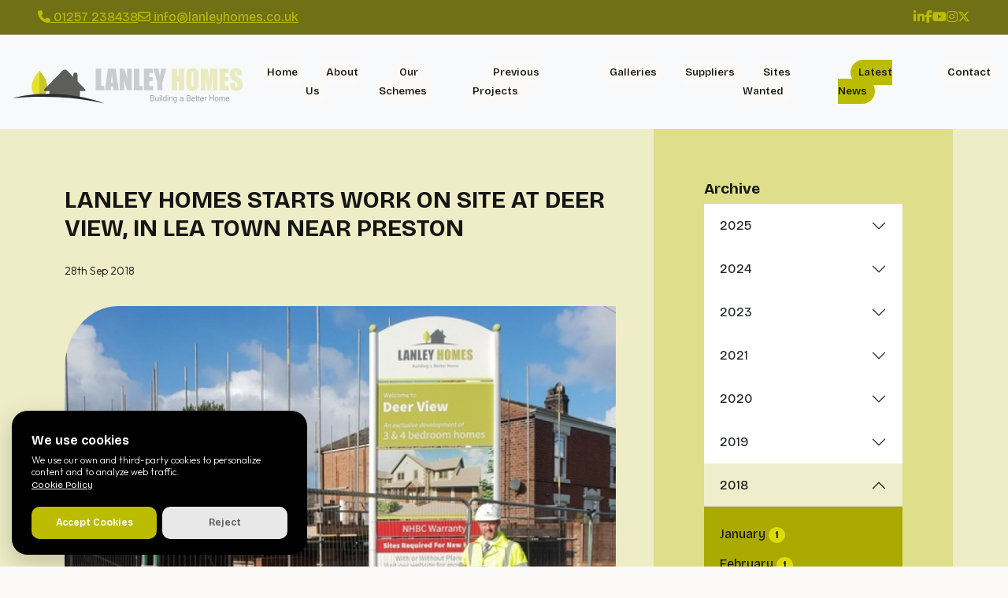

--- FILE ---
content_type: text/html; charset=UTF-8
request_url: https://www.lanleyhomes.co.uk/latest-news/5/lanley-homes-starts-work-on-site-at-deer-view-in-lea-town-near-preston
body_size: 8356
content:
<!DOCTYPE html>
<html lang="en">
<head>
    <meta charset="utf-8">

    <link rel="preconnect" href="https://fonts.googleapis.com">
    <link rel="preconnect" href="https://fonts.gstatic.com" crossorigin>

    <link href="https://fonts.googleapis.com/css2?family=Bricolage+Grotesque:opsz,wght@12..96,200..800&family=Outfit:wght@100..900&display=swap" rel="stylesheet">

    <meta http-equiv="X-UA-Compatible" content="IE=edge">
    <meta name="viewport" content="width=device-width, initial-scale=1">
    <title>LANLEY HOMES STARTS WORK ON SITE AT DEER VIEW, IN LEA TOWN NEAR PRESTON | Lanley Homes</title>
    <meta name="description" content="Lanley Homes are pleased to confirm that work has started on their exclusive new development in Lea Town, near Preston">
    <meta name="author" content="Creativeworld.co.uk">

    <link rel="canonical" href="https://www.lanleyhomes.co.uk/latest-news/5/lanley-homes-starts-work-on-site-at-deer-view-in-lea-town-near-preston" />

    <!-- Facebook Meta Tags -->
    <meta property="og:url" content="https://www.lanleyhomes.co.uk/latest-news/5/lanley-homes-starts-work-on-site-at-deer-view-in-lea-town-near-preston">
    <meta property="og:type" content="website">
    <meta property="og:title" content="LANLEY HOMES STARTS WORK ON SITE AT DEER VIEW, IN LEA TOWN NEAR PRESTON | Lanley Homes">
    <meta property="og:description" content="Lanley Homes are pleased to confirm that work has started on their exclusive new development in Lea Town, near Preston">
    <meta property="og:image" content="https://www.lanleyhomes.co.uk/images/Lanley-Homes-OG.png">

    <!-- Twitter Meta Tags -->
    <meta name="twitter:card" content="summary_large_image">
    <meta name="twitter:site" content="@LanleyHomes" />
    <meta property="twitter:url" content="https://www.lanleyhomes.co.uk/latest-news/5/lanley-homes-starts-work-on-site-at-deer-view-in-lea-town-near-preston">
    <meta name="twitter:title" content="LANLEY HOMES STARTS WORK ON SITE AT DEER VIEW, IN LEA TOWN NEAR PRESTON | Lanley Homes">
    <meta name="twitter:description" content="Lanley Homes are pleased to confirm that work has started on their exclusive new development in Lea Town, near Preston">
    <meta name="twitter:image" content="https://www.lanleyhomes.co.uk/images/Lanley-Homes-OG.png">

    <base href="https://www.lanleyhomes.co.uk/">
    <!-- Favicon -->
    <link rel="apple-touch-icon" sizes="180x180" href="/apple-touch-icon.png">
    <link rel="icon" type="image/png" sizes="32x32" href="/favicon-32x32.png">
    <link rel="icon" type="image/png" sizes="16x16" href="/favicon-16x16.png">
    <link rel="manifest" href="/site.webmanifest">
    <!-- Bootstrap Bundle with Popper -->
    <link href="https://cdn.jsdelivr.net/npm/bootstrap@5.1.3/dist/css/bootstrap.min.css" rel="stylesheet" integrity="sha384-1BmE4kWBq78iYhFldvKuhfTAU6auU8tT94WrHftjDbrCEXSU1oBoqyl2QvZ6jIW3" crossorigin="anonymous">
    <!-- Animate css-->
    <link rel="stylesheet" href="https://cdnjs.cloudflare.com/ajax/libs/animate.css/4.1.1/animate.min.css"/>
    <!-- Fontawesome-->
    <script src="https://kit.fontawesome.com/7d10dc7700.js" crossorigin="anonymous"></script>
    <script src="/js/glowCookies.js"></script>
<script>
    glowCookies.start('en', {
        style: 1,
        analytics: 'G-JH340K7DW6',
        hideAfterClick: false,
        border: 'none',
        position: 'left',
        policyLink: '/cookie-policy',
                    bannerDescription: 'We use our own and third-party cookies to personalize content and to analyze web traffic.',
        bannerLinkText: '<br>Cookie Policy',
        bannerBackground: '#000',
        bannerColor: '#fafafa',
        //bannerHeading: '<h3>Cookies</h3>',
        acceptBtnText: 'Accept Cookies',
        acceptBtnColor: '#ffffff',
        acceptBtnBackground: '#BBBB00',
        rejectBtnText: 'Reject',
        rejectBtnBackground: '#E8E8E8',
        rejectBtnColor: '#636363',
        manageColor: 'white',
        manageBackground: '#BBBB00',
        manageText: ' '
    });
</script>
    <!--styles-->
    <style>
            .hero-image {background-image:url("../images/bg-header.webp"); }
        </style>
    <link rel="stylesheet" href="/css/styles.css?1988945981">
    <link rel="stylesheet" href="/css/frontend.css?1371124260">

    <!-- Lottie Player -->
    <script src="https://unpkg.com/@lottiefiles/lottie-player@latest/dist/lottie-player.js"></script>

    <script src="/js/spotlight.bundle.js"></script>
    </head>
<body>
<div id="topbar" class="topbar fixed-top">
  <div class="container-fluid d-flex justify-content-between py-2 px-5 topbar-info">
    <ul class="contact-info d-flex">
      <li><a href="tel:01257238438 "><i class="fa-solid fa-phone"></i> <span class="d-none d-md-inline">01257 238438</span></a></li>
      <li><a href="mailto:info@lanleyhomes.co.uk"><i class="fa-regular fa-envelope"></i> <span class="d-none d-md-inline">info@lanleyhomes.co.uk</span></a></li>
    </ul>
    <ul class="social-media d-flex">
      <li><a href="https://gt.linkedin.com/company/lanley-homes" target="_blank" aria-label="Connect with us on Linkedin" title="Linkedin"><i class="fa-brands fa-linkedin-in"></i></a></li>
      <li><a href="https://www.facebook.com/LanleyHomes2016/?fref=ts" target="_blank" aria-label="Follow our page on Facebook" title="Facebook"><i class="fa-brands fa-facebook-f"></i></a></li>
      <li><a href="https://www.youtube.com/channel/UCpqAMk8id9sZO5qy3CwKrBQ?view_as=subscriber" target="_blank" aria-label="Subscribe to us on youTube" title="youTube"><i class="fa-brands fa-youtube"></i></a></li>
      <li><a href="https://www.instagram.com/lanleyhomes" target="_blank" aria-label="Follow us on Instagram" title="Instagram"><i class="fa-brands fa-instagram"></i></a></li>
      <li><a href="https://x.com/LanleyHomes" target="_blank" title="X" aria-label="Follow us on X (formerly Twitter)"><i class="fa-brands fa-x-twitter"></i></a></li>
    </ul>
  </div>
  <nav id="mainNav" class="navbar navbar-expand-xl navbar-light bg-light">
    <div class="container-fluid">
      <lottie-player class="d-none d-sm-block" src="/images/Lanley-Homes-logo.json" background="transparent"  speed="1"  style="width: 310px; height: 60px;" autoplay></lottie-player>
      <a class="navbar-brand d-block d-sm-none" href="https://www.lanleyhomes.co.uk/home" aria-label="Lanley Homes" title="Lanley Homes"></a>
      <button class="navbar-toggler" type="button" data-bs-toggle="collapse" data-bs-target="#navbarNavDropdown" aria-controls="navbarNavDropdown" aria-expanded="false" aria-label="Toggle navigation">
        <span class="navbar-toggler-icon"></span>
      </button>
      <div class="collapse navbar-collapse justify-content-end" id="navbarNavDropdown">
          <ul class="navbar-nav ">
	<li class="nav-item" data-id="home"><a class="nav-button" href="home">home</a>
	<li class="nav-item" data-id="about-us"><a class="nav-button" href="about-us">about us</a>
	<li class="nav-item" data-id="our-schemes"><a class="nav-button" href="our-schemes">our schemes</a>
	<li class="nav-item" data-id="previous-projects"><a class="nav-button" href="previous-projects">previous projects</a>
	<li class="nav-item" data-id="galleries"><a class="nav-button" href="galleries">galleries</a>
	<li class="nav-item" data-id="suppliers"><a class="nav-button" href="suppliers">suppliers</a>
	<li class="nav-item" data-id="sites-wanted"><a class="nav-button" href="sites-wanted">sites wanted</a>
	<li class="nav-item" data-id="latest-news"><a class="nav-button" href="latest-news">latest news</a>
	<li class="nav-item" data-id="contact"><a class="nav-button" href="contact">contact</a>
</ul>      </div>
    </div>
  </nav>
</div>
 

<main role="main">

    <section id="mainSection" class="section-article">
    	<div class="container overflow-hidden">
      <div class="row gy-5">
       <div class="col-article col-12 col-md-8 py-5 pe-5">
       	<h2 id="newsTitle"></h2>
				<div id="newsArticles" class="row">
					<h2>LANLEY HOMES STARTS WORK ON SITE AT DEER VIEW, IN LEA TOWN NEAR PRESTON</h2>
					<p class="small">28th Sep 2018</p>
									<img class="img-fluid img-rounded-3 mt-3 mb-5" src="images/uploads/thumbs/9239188122.jpg">
				
										<p>Lanley Homes are pleased to confirm that work has started on their exclusive new development in Lea Town, near Preston</p>
<p>Located on Darkinson Lane, Deer View will provide six detached 4 bedroom homes with double garages and two semi-detached 3 bedroom houses with single garages. Set within the rural town, with excellent outlooks over the local countryside, the development also benefits from good transports links with Preston Town Centre and Junction 32 of the M55 both within 5 miles.</p>
<p>Each home will be finished to a high specification and include bifold doors as standard, bespoke kitchens and oak veneer internal doors.</p>
<p>Development Manager, Neil McManus commented &ldquo;We are delighted that work has now started on site and is progressing well on this exciting new development in Lea Town. Deer View will provide 8 modern homes which will benefit from a high specification throughout and hard wired connectivity via CATV cabling. The layout of the development, the materials that are to be used in the construction and the characteristics of the boundaries and driveways are designed to feel traditional, yet with a contemporary edge, focused on simple, easy family living.&rdquo;</p>
<p>This new development takes Lanley Homes to 15 units currently under construction, with 2 more sites already planned for 2019 totalling a further 61 units, quadrupling output.</p>
<p>For more details please visit the Lanley Homes website at <a href="http://www.lanleyhomes.co.uk/">www.lanleyhomes.co.uk</a> or contact us on 01257 238555 to register your interest in one of the new homes.</p>
<p>&nbsp;</p>
<p align="center">-&nbsp;&nbsp;&nbsp;&nbsp;&nbsp;&nbsp;&nbsp;&nbsp;&nbsp; <strong>End&nbsp;&nbsp; &ndash;</strong></p>					
									</div>
			</div>
      <div class="col-12 col-md-4 sidebar pt-5 px-5">
				<nav id="sidebar">
					<div class="p-3">
						<h4>Archive</h4>
						          <div class="accordion" id="accordion">
                              <div class="accordion-item">
                      <h4 class="accordion-header" id="heading0">
                          <button class="accordion-button collapsed" type="button" data-bs-toggle="collapse" data-bs-target="#collapse0" data-year="2025" data-month="NaN" class="getNews"
                                                            aria-expanded="false"  
                                                          aria-controls="collapse0">
                            2025											
                          </button>
                      </h4>
                      <div id="collapse0" class="accordion-collapse collapse " aria-labelledby="heading0" data-bs-parent="#accordion">
                          <div class="accordion-body">
                                                              
                                                                    <a href="javascript:;" data-year="2025" data-month="3" class="getNews">March 
                                    <span class="badge bg-primary rounded-pill">1</span></a>																					
                                                                    <a href="javascript:;" data-year="2025" data-month="5" class="getNews">May 
                                    <span class="badge bg-primary rounded-pill">1</span></a>																					
                                                            
                          </div>
                      </div>
                  </div>
                              <div class="accordion-item">
                      <h4 class="accordion-header" id="heading1">
                          <button class="accordion-button collapsed" type="button" data-bs-toggle="collapse" data-bs-target="#collapse1" data-year="2024" data-month="NaN" class="getNews"
                                                            aria-expanded="false"  
                                                          aria-controls="collapse1">
                            2024											
                          </button>
                      </h4>
                      <div id="collapse1" class="accordion-collapse collapse " aria-labelledby="heading1" data-bs-parent="#accordion">
                          <div class="accordion-body">
                                                              
                                                                    <a href="javascript:;" data-year="2024" data-month="3" class="getNews">March 
                                    <span class="badge bg-primary rounded-pill">1</span></a>																					
                                                                    <a href="javascript:;" data-year="2024" data-month="8" class="getNews">August 
                                    <span class="badge bg-primary rounded-pill">2</span></a>																					
                                                                    <a href="javascript:;" data-year="2024" data-month="12" class="getNews">December 
                                    <span class="badge bg-primary rounded-pill">1</span></a>																					
                                                            
                          </div>
                      </div>
                  </div>
                              <div class="accordion-item">
                      <h4 class="accordion-header" id="heading2">
                          <button class="accordion-button collapsed" type="button" data-bs-toggle="collapse" data-bs-target="#collapse2" data-year="2023" data-month="NaN" class="getNews"
                                                            aria-expanded="false"  
                                                          aria-controls="collapse2">
                            2023											
                          </button>
                      </h4>
                      <div id="collapse2" class="accordion-collapse collapse " aria-labelledby="heading2" data-bs-parent="#accordion">
                          <div class="accordion-body">
                                                              
                                                                    <a href="javascript:;" data-year="2023" data-month="1" class="getNews">January 
                                    <span class="badge bg-primary rounded-pill">1</span></a>																					
                                                                    <a href="javascript:;" data-year="2023" data-month="4" class="getNews">April 
                                    <span class="badge bg-primary rounded-pill">1</span></a>																					
                                                                    <a href="javascript:;" data-year="2023" data-month="11" class="getNews">November 
                                    <span class="badge bg-primary rounded-pill">2</span></a>																					
                                                            
                          </div>
                      </div>
                  </div>
                              <div class="accordion-item">
                      <h4 class="accordion-header" id="heading3">
                          <button class="accordion-button collapsed" type="button" data-bs-toggle="collapse" data-bs-target="#collapse3" data-year="2021" data-month="NaN" class="getNews"
                                                            aria-expanded="false"  
                                                          aria-controls="collapse3">
                            2021											
                          </button>
                      </h4>
                      <div id="collapse3" class="accordion-collapse collapse " aria-labelledby="heading3" data-bs-parent="#accordion">
                          <div class="accordion-body">
                                                              
                                                                    <a href="javascript:;" data-year="2021" data-month="1" class="getNews">January 
                                    <span class="badge bg-primary rounded-pill">1</span></a>																					
                                                                    <a href="javascript:;" data-year="2021" data-month="2" class="getNews">February 
                                    <span class="badge bg-primary rounded-pill">1</span></a>																					
                                                                    <a href="javascript:;" data-year="2021" data-month="7" class="getNews">July 
                                    <span class="badge bg-primary rounded-pill">1</span></a>																					
                                                            
                          </div>
                      </div>
                  </div>
                              <div class="accordion-item">
                      <h4 class="accordion-header" id="heading4">
                          <button class="accordion-button collapsed" type="button" data-bs-toggle="collapse" data-bs-target="#collapse4" data-year="2020" data-month="NaN" class="getNews"
                                                            aria-expanded="false"  
                                                          aria-controls="collapse4">
                            2020											
                          </button>
                      </h4>
                      <div id="collapse4" class="accordion-collapse collapse " aria-labelledby="heading4" data-bs-parent="#accordion">
                          <div class="accordion-body">
                                                              
                                                                    <a href="javascript:;" data-year="2020" data-month="2" class="getNews">February 
                                    <span class="badge bg-primary rounded-pill">1</span></a>																					
                                                                    <a href="javascript:;" data-year="2020" data-month="4" class="getNews">April 
                                    <span class="badge bg-primary rounded-pill">2</span></a>																					
                                                                    <a href="javascript:;" data-year="2020" data-month="7" class="getNews">July 
                                    <span class="badge bg-primary rounded-pill">2</span></a>																					
                                                                    <a href="javascript:;" data-year="2020" data-month="11" class="getNews">November 
                                    <span class="badge bg-primary rounded-pill">2</span></a>																					
                                                            
                          </div>
                      </div>
                  </div>
                              <div class="accordion-item">
                      <h4 class="accordion-header" id="heading5">
                          <button class="accordion-button collapsed" type="button" data-bs-toggle="collapse" data-bs-target="#collapse5" data-year="2019" data-month="NaN" class="getNews"
                                                            aria-expanded="false"  
                                                          aria-controls="collapse5">
                            2019											
                          </button>
                      </h4>
                      <div id="collapse5" class="accordion-collapse collapse " aria-labelledby="heading5" data-bs-parent="#accordion">
                          <div class="accordion-body">
                                                              
                                                                    <a href="javascript:;" data-year="2019" data-month="1" class="getNews">January 
                                    <span class="badge bg-primary rounded-pill">1</span></a>																					
                                                                    <a href="javascript:;" data-year="2019" data-month="3" class="getNews">March 
                                    <span class="badge bg-primary rounded-pill">1</span></a>																					
                                                                    <a href="javascript:;" data-year="2019" data-month="6" class="getNews">June 
                                    <span class="badge bg-primary rounded-pill">1</span></a>																					
                                                                    <a href="javascript:;" data-year="2019" data-month="7" class="getNews">July 
                                    <span class="badge bg-primary rounded-pill">1</span></a>																					
                                                                    <a href="javascript:;" data-year="2019" data-month="9" class="getNews">September 
                                    <span class="badge bg-primary rounded-pill">1</span></a>																					
                                                                    <a href="javascript:;" data-year="2019" data-month="10" class="getNews">October 
                                    <span class="badge bg-primary rounded-pill">1</span></a>																					
                                                                    <a href="javascript:;" data-year="2019" data-month="11" class="getNews">November 
                                    <span class="badge bg-primary rounded-pill">1</span></a>																					
                                                            
                          </div>
                      </div>
                  </div>
                              <div class="accordion-item">
                      <h4 class="accordion-header" id="heading6">
                          <button class="accordion-button " type="button" data-bs-toggle="collapse" data-bs-target="#collapse6" data-year="2018" data-month="NaN" class="getNews"
                             
                                aria-expanded="true"
                                                          aria-controls="collapse6">
                            2018											
                          </button>
                      </h4>
                      <div id="collapse6" class="accordion-collapse collapse  show" aria-labelledby="heading6" data-bs-parent="#accordion">
                          <div class="accordion-body">
                                                              
                                                                    <a href="javascript:;" data-year="2018" data-month="1" class="getNews">January 
                                    <span class="badge bg-primary rounded-pill">1</span></a>																					
                                                                    <a href="javascript:;" data-year="2018" data-month="2" class="getNews">February 
                                    <span class="badge bg-primary rounded-pill">1</span></a>																					
                                                                    <a href="javascript:;" data-year="2018" data-month="9" class="getNews">September 
                                    <span class="badge bg-primary rounded-pill">1</span></a>																					
                                                                    <a href="javascript:;" data-year="2018" data-month="12" class="getNews">December 
                                    <span class="badge bg-primary rounded-pill">1</span></a>																					
                                                            
                          </div>
                      </div>
                  </div>
                      </div>
        					</div>
					<ul class="list-unstyled CTAs NewsDownloads"><li class="py-2">Downloads</li><li><a href="https://www.lanleyhomes.co.uk/pdfs/lanley-homes-starts-work-on-site-at-deer-view-in-lea-town-near-preston-28th-september-2018-1747903938.pdf" target="_blank" class="download"><i class="fas fa-file-download fa-fw"></i> PDF</a></li></ul>				</nav>
			</div>
		</div>
		</div>
	</section> 
</main>
		
<section class="section-register-full bg-black py-5">
    <div class="container-fluid overflow-hidden">
      <div class="row justify-content-center">
           <div class="col-9 col-md-5">
            <a href="https://www.lanleyhomes.co.uk/contact" class="btn btn-green my-3 w-100 text-wrap d-none d-sm-block">Register your interest in a new home</a>
            <a href="https://www.lanleyhomes.co.uk/contact" class="btn btn-green my-3 w-100 text-wrap d-block d-sm-none">Register your interest</a>
           </div>
      </div>
    </div>
</section>

<section class="section-testimonials">
    <div class="container-fluid overflow-hidden" id="carouselContainer">
        <div class="row">
            <div class="col-sm-12">
				<!-- Carousel wrapper -->
				<div id="carouselTestimonial" class="carousel slide text-center carousel-dark" data-bs-interval="false" data-bs-ride="carousel">

				  <div class="carousel-inner px-5">
				  					    <div class="carousel-item active">
				      <div class="row d-flex justify-content-center">
				        <div class="col-lg-8">
				          <h5 class="mb-3">Peter & Donna Crew commented about their move to Deer View, Lea Town</h5>
				          				          				            <p>The purchasing and moving in process was simple and smooth aided by the constant support and updates we received. Nothing seemed to be too much trouble and response times to our many questions was excellent. You definitely feel cared about by the Lanley Homes team.&nbsp;</p>
<p>Our new home has been finished to an outstanding standard, and a very high degree of thought and planning has been utilised to bring about this result. Having lived here for a few months now we are really grateful we have chosen Lanley&nbsp;Homes and the Deer View development.</p>
<p>We would thoroughly recommend this company to anyone purchasing a new home.</p>				        </div>
				      </div>
				      				    </div>
									    <div class="carousel-item ">
				      <div class="row d-flex justify-content-center">
				        <div class="col-lg-8">
				          <h5 class="mb-3">Tom & Jordan have recently moved into their new home at Bowland View, Great Eccleston; and commented</h5>
				          				          				            <p>From start to finish our dealings with Lanley Homes has been outstanding. We had a tricky move with a difficult chain on our ongoing sale, which took a long time to get resolved, but Lanley applied no pressure and went out of their way to help us get it sorted. Now living in our new home we could not be happier. This is our second new build home &amp; the quality of finish is far above the standard of national housebuilders. We would recommend Lanley Homes with confidence. Thank you again Tom &amp; Jordan</p>
<p>&nbsp;</p>				        </div>
				      </div>
				      				    </div>
									    <div class="carousel-item ">
				      <div class="row d-flex justify-content-center">
				        <div class="col-lg-8">
				          <h5 class="mb-3">Keith & Carol Robinson who are the first occupiers at Bowland View commented</h5>
				          				          				            <p>We are absolutely delighted with our new home. It is a lovely house with quality fixtures and fittings as promised by Lanley Homes.&nbsp;</p>				        </div>
				      </div>
				      				    </div>
									    <div class="carousel-item ">
				      <div class="row d-flex justify-content-center">
				        <div class="col-lg-8">
				          <h5 class="mb-3">Karen Coulton who recently moved into one of the new homes at Deer View commented</h5>
				          				          				            <p>From start to finish, Lanley Homes have been so professional. Each person we have come in contact with has listened to our requests and have made our dreams become reality.&nbsp;</p>				        </div>
				      </div>
				      				    </div>
									    <div class="carousel-item ">
				      <div class="row d-flex justify-content-center">
				        <div class="col-lg-8">
				          <h5 class="mb-3">K Dixon commented about their move to Lytham Road, Freckleton</h5>
				          				          				            <p>So very happy with our new home! We&rsquo;ve been in over 6 months now and any problems we&rsquo;ve had Lanley Homes have been straight on the case!</p>				        </div>
				      </div>
				      				    </div>
									    <div class="carousel-item ">
				      <div class="row d-flex justify-content-center">
				        <div class="col-lg-8">
				          <h5 class="mb-3">S Tierney commented</h5>
				          				          				            <p>We love our house, Lanley have been great at sorting any snagging problems.</p>				        </div>
				      </div>
				      				    </div>
									    <div class="carousel-item ">
				      <div class="row d-flex justify-content-center">
				        <div class="col-lg-8">
				          <h5 class="mb-3">Paul and Emily who recently moved into their new home at our Freckleton development commented</h5>
				          				          				            <p>We are extremely happy in our new home. Thank you for all your help and assistance. We felt that Lanley Homes have provided thorough information throughout and any issues to date have been resolved efficiently. The quality of the home is great and we were provided with lots of choices. Overall, the whole process has been made stress free. The staff have been brilliant and we can&rsquo;t thank you enough.</p>
<p>&nbsp;</p>				        </div>
				      </div>
				      				    </div>
									    <div class="carousel-item ">
				      <div class="row d-flex justify-content-center">
				        <div class="col-lg-8">
				          <h5 class="mb-3">Mr Philip Tipler who moved into one of the houses at Croston, commented</h5>
				          				          				            <p>We are very pleased with our Lanley Homes house. The quality of the build and attention to details has been exceptional both internally and externally, making the house excellent value for money. This has been the third new build home we have purchased over the years and we must say the project management from start to finish has been second to none. We would have no hesitation in recommending the purchase of a new home from Lanley Homes.</p>				        </div>
				      </div>
				      				    </div>
									  </div>
				  <button class="carousel-control-prev" type="button" data-bs-target="#carouselTestimonial" data-bs-slide="prev">
				    <span class="carousel-control-prev-icon" aria-hidden="true"></span>
				    <span class="visually-hidden">Previous</span>
				  </button>
				  <button class="carousel-control-next" type="button" data-bs-target="#carouselTestimonial" data-bs-slide="next">
				    <span class="carousel-control-next-icon" aria-hidden="true"></span>
				    <span class="visually-hidden">Next</span>
				  </button>
				  				  	<div class="carousel-indicators">
				  								<button type="button" data-bs-target="#carouselTestimonial" data-bs-slide-to="0" class="active" aria-current="true"></button>
												<button type="button" data-bs-target="#carouselTestimonial" data-bs-slide-to="1"  aria-current="true"></button>
												<button type="button" data-bs-target="#carouselTestimonial" data-bs-slide-to="2"  aria-current="true"></button>
												<button type="button" data-bs-target="#carouselTestimonial" data-bs-slide-to="3"  aria-current="true"></button>
												<button type="button" data-bs-target="#carouselTestimonial" data-bs-slide-to="4"  aria-current="true"></button>
												<button type="button" data-bs-target="#carouselTestimonial" data-bs-slide-to="5"  aria-current="true"></button>
												<button type="button" data-bs-target="#carouselTestimonial" data-bs-slide-to="6"  aria-current="true"></button>
												<button type="button" data-bs-target="#carouselTestimonial" data-bs-slide-to="7"  aria-current="true"></button>
											</div>
				   
				</div>
				<!-- Carousel wrapper -->
			</div>
		</div>
	</div>
</section>
 

<footer class="section footer-classic bg-image">
  <div class="container-fluid">
          <div class="row px-5 pb-4">
  <!-- Centered Logo -->
    <div class="mb-4">
        <img src="https://www.lanleyhomes.co.uk/images/logo-white.svg" alt="Lanley Homes" class="img-fluid">
    </div>

  <!-- Address and Contact Info -->
  <div class="mb-4 footer-address">
    <p>Lynton House <span style="color: #bbbb00;">|</span> Ackhurst Park <span style="color: #bbbb00;">|</span> Chorley <span style="color: #bbbb00;">|</span> PR7 1NY</p><span class="tel">T&nbsp;<a href="tel:01257 238438"><span class="">01257 238438</span></a> <span class="footerPipe">&nbsp;|&nbsp;</span></span><span class="email">E&nbsp;<a href="mailto:info@lanleyhomes.co.uk"><span class="">info@lanleyhomes.co.uk</span></a><span class="footerPipe">&nbsp;|&nbsp;</span></span><span class="www"><a href="https://www.lanleyhomes.co.uk"><span class="">www.lanleyhomes.co.uk</span></a></span>  </div>

  <!-- Social Media Icons -->
  <div class="social-icons mb-4">
    <a href="https://www.facebook.com/LanleyHomes2016/?fref=ts" target="_blank" aria-label="Follow our page on Facebook" title="Facebook"><i class="fa-brands fa-facebook-f fa-lg"></i></a>
    <a href="https://x.com/LanleyHomes" target="_blank" title="X" aria-label="Follow us on X (formerly Twitter)"><i class="fa-brands fa-x-twitter fa-lg"></i></a>
    <a href="https://www.youtube.com/channel/UCpqAMk8id9sZO5qy3CwKrBQ?view_as=subscriber" target="_blank" aria-label="Subscribe to us on youTube" title="youTube"><i class="fa-brands fa-youtube fa-lg"></i></a>
    <a href="https://www.instagram.com/lanleyhomes" target="_blank" aria-label="Follow us on Instagram" title="Instagram"><i class="fa-brands fa-instagram fa-lg"></i></a>
    <a href="https://gt.linkedin.com/company/lanley-homes" target="_blank" aria-label="Connect with us on Linkedin" title="Linkedin"><i class="fa-brands fa-linkedin-in fa-lg"></i></a>
  </div>

  <!-- Policy Links -->
  <div class="mb-4">
        <ul class="nav-list">
	<li class="nav-Footer" data-id="home"><a class="" href="home">home</a>
	<li class="nav-Footer" data-id="about-us"><a class="" href="about-us">about us</a>
	<li class="nav-Footer" data-id="our-schemes"><a class="" href="our-schemes">our schemes</a>
	<li class="nav-Footer" data-id="sites-wanted"><a class="" href="sites-wanted">sites wanted</a>
	<li class="nav-Footer" data-id="latest-news"><a class="" href="latest-news">latest news</a>
	<li class="nav-Footer" data-id="cookie-policy"><a class="" href="cookie-policy">cookie policy</a>
	<li class="nav-Footer" data-id="privacy-policy"><a class="" href="privacy-policy">privacy policy</a>
</ul>  </div>

  <!-- Legal Note -->
  <div class="footer-note">
    Lanley Homes is a trading name of Lanley Developments Ltd<br>
    Registered address Lynton House, Ackhurst Park, Foxhole Road, Chorley, PR7 1NY. Registered in England 02225041
  </div>
    </div>
      </div>
</footer>
<section id="accreditationContainer">
	<div class="container p-5">
		<div class="row">
			<div class="col-sm-12">
				<div class="row">
					<div class="d-flex flex-wrap justify-content-center justify-content-lg-between">
												<div class="accred-item mb-3">
														<img src="https://www.lanleyhomes.co.uk/images/uploads/1311793037Accreditation-comparqo.svg" class="img-fluid accred-image" alt="Compariqo">
													</div>
												<div class="accred-item mb-3">
														<img src="https://www.lanleyhomes.co.uk/images/uploads/738153027Accreditation-hba.svg" class="img-fluid accred-image" alt="HBA">
													</div>
												<div class="accred-item mb-3">
														<img src="https://www.lanleyhomes.co.uk/images/uploads/217288969Accreditation-nfb.svg" class="img-fluid accred-image" alt="NFB">
													</div>
												<div class="accred-item mb-3">
														<img src="https://www.lanleyhomes.co.uk/images/uploads/1182303872Accreditation-consumer-code.svg" class="img-fluid accred-image" alt="Consumer Code">
													</div>
												<div class="accred-item mb-3">
														<img src="https://www.lanleyhomes.co.uk/images/uploads/517532548Accreditation-trading-standards.svg" class="img-fluid accred-image" alt="TSI">
													</div>
											</div>
				</div>
			</div>
		</div>
	</div>
</section>
 

<script src="https://code.jquery.com/jquery-3.7.1.min.js" integrity="sha256-/JqT3SQfawRcv/BIHPThkBvs0OEvtFFmqPF/lYI/Cxo=" crossorigin="anonymous"></script>
<script src="https://cdn.jsdelivr.net/npm/bootstrap@5.1.3/dist/js/bootstrap.bundle.min.js" integrity="sha384-ka7Sk0Gln4gmtz2MlQnikT1wXgYsOg+OMhuP+IlRH9sENBO0LRn5q+8nbTov4+1p" crossorigin="anonymous"></script>
<script>

// set class of dropdown-item for submenus
document.addEventListener("DOMContentLoaded", function () {
    // Select all <ul> elements with the class 'submenu'
    const submenus = document.querySelectorAll("ul.submenu");

    // Loop through each submenu
    submenus.forEach((submenu) => {
        // Select all <li> elements within this submenu
        const listItems = submenu.querySelectorAll("li");

        // Loop through each <li> and add 'dropdown-item' to <a> within
        listItems.forEach((li) => {
            const link = li.querySelector("a");
            if (link) {
                link.classList.add("dropdown-item");
            }
        });
    });
});


// set active states to nav bars
$(document).ready(function () {
        var siteURL = 'latest-news';
      $('.navbar-nav').find( "[data-id="+siteURL+"]" ).addClass('active');
    });
</script>


<script>
  $(document).ready(function(){ 

      $(".getNews").click(function(e){
          $(".NewsDownloads").fadeOut();
          e.preventDefault();
          var dataYear= $(this).attr("data-year");
          var dataMonth = $(this).attr("data-month");
          //alert(dataYear+' '+dataMonth);
          $.ajax({
                type: "POST",
                url : "get-news-articles.php",
                data : ({"year" : dataYear, "month" : dataMonth }),
                success: function(html)
                {
                  if(dataMonth == 'NaN' ) {
                    $("#newsTitle").html('News');
                  } else {
                    const date = new Date();
                    date.setMonth(dataMonth - 1);
                    newDateMonth = date.toLocaleString('default', { month: 'long' });
                    $("#newsTitle").html('News - '+newDateMonth);
                  }
                    $("#newsArticles").html(html);
                    $("#newsArticles").fadeIn('slow');
                }
            });
      });
  });
</script>




<script>
  function setCarouselItemHeights() {
    var $items = $('.carousel .carousel-item');
    var maxHeight = 0;

    // Reset heights
    $items.css('height', 'auto');

    // Ensure all images are loaded before measuring
    var images = $items.find('img');
    var totalImages = images.length;
    var imagesLoaded = 0;

    if (totalImages === 0) {
      applyHeights(); // No images, just apply
    } else {
      images.each(function () {
        if (this.complete) {
          imageLoaded();
        } else {
          $(this).one('load', imageLoaded).one('error', imageLoaded);
        }
      });
    }

    function imageLoaded() {
      imagesLoaded++;
      if (imagesLoaded === totalImages) {
        applyHeights();
      }
    }

    function applyHeights() {
      $items.each(function () {
        var thisHeight = $(this).outerHeight();
        if (thisHeight > maxHeight) maxHeight = thisHeight;
      });

      $items.css('height', maxHeight + 'px');
    }
  }

  // On load
  $(window).on('load', function () {
    setCarouselItemHeights();
  });

  // On window resize (debounced)
  let resizeTimer;
  $(window).on('resize', function () {
    clearTimeout(resizeTimer);
    resizeTimer = setTimeout(setCarouselItemHeights, 200);
  });

  // After slide transition (Bootstrap 5)
  $('.carousel').on('slided.bs.carousel', function () {
    setCarouselItemHeights();
  });
</script>

</html>


--- FILE ---
content_type: text/css
request_url: https://www.lanleyhomes.co.uk/css/styles.css?1988945981
body_size: 25371
content:
/* CSS Document */

:root {
  --animate-delay: 0.5s;

  --topbarBackground: #707014; /* #BBBB00 #FF8500;} */
  --topbarColor: #ffffff; /*  #012A61 */
}

@import url('https://fonts.googleapis.com/css2?family=Bricolage+Grotesque:opsz,wght@12..96,200..800&family=Outfit:wght@100..900&display=swap');


.font-extralight {  font-family: "Bricolage Grotesque", sans-serif;  font-weight: 200;  font-style: normal; }
.font-light {  font-family: "Bricolage Grotesque", sans-serif;  font-weight: 300;  font-style: normal;}
.font-regular {  font-family: "Bricolage Grotesque", sans-serif;  font-weight: 400;  font-style: normal;}
.font-medium {  font-family: "Bricolage Grotesque", sans-serif;  font-weight: 500;  font-style: normal;}
.font-semibold {  font-family: "Bricolage Grotesque", sans-serif;  font-weight: 600;  font-style: normal;}
.font-bold {  font-family: "Bricolage Grotesque", sans-serif;  font-weight: 700;  font-style: normal;}
.font-extrabold {  font-family: "Bricolage Grotesque", sans-serif;  font-weight: 800;  font-style: normal;}
.font-black {  font-family: "Bricolage Grotesque", sans-serif;  font-weight: 900;  font-style: normal;}

/* Glyph Icons 
@font-face{
  font-family:'Glyphicons Halflings';
  src:url("https://stackpath.bootstrapcdn.com/bootstrap/3.3.6/fonts/glyphicons-halflings-regular.eot");
  src:url("https://stackpath.bootstrapcdn.com/bootstrap/3.3.6/fonts/glyphicons-halflings-regular.eot?#iefix") format("embedded-opentype"),
  url("https://stackpath.bootstrapcdn.com/bootstrap/3.3.6/fonts/glyphicons-halflings-regular.woff2") format("woff2"),
  url("https://stackpath.bootstrapcdn.com/bootstrap/3.3.6/fonts/glyphicons-halflings-regular.woff") format("woff"),
  url("https://stackpath.bootstrapcdn.com/bootstrap/3.3.6/fonts/glyphicons-halflings-regular.ttf") format("truetype"),
  url("https://stackpath.bootstrapcdn.com/bootstrap/3.3.6/fonts/glyphicons-halflings-regular.svg#glyphicons-halflingsregular") format("svg")
}*/

html {
  scroll-behavior: smooth;
}

/* mouse scroll icon */
.mouse-scroll {
  position: absolute;
  bottom: 30px;
  left: 50%;
  transform: translateX(-50%);
  text-align: center;
  text-decoration: none;
  z-index: 10;
}

.mouse {
  width: 30px;
  height: 50px;
  border: 2px solid #fff;
  border-radius: 25px;
  position: relative;
  margin: 0 auto;
}

.wheel {
  width: 4px;
  height: 8px;
  background: #fff;
  border-radius: 2px;
  position: absolute;
  top: 10px;
  left: 50%;
  transform: translateX(-50%);
  animation: scroll-wheel 2s infinite;
}

@keyframes scroll-wheel {
  0% { opacity: 1; transform: translateX(-50%) translateY(0); }
  50% { opacity: 0.5; transform: translateX(-50%) translateY(10px); }
  100% { opacity: 1; transform: translateX(-50%) translateY(0); }
}

.scroll-text {
  margin-top: 10px;
  color: #fff;
  font-size: 14px;
  letter-spacing: 1px;
}


body {font-family: "Outfit", "Helvetica Neue", Helvetica, Arial, sans-serif; font-size: 16px; font-weight: 300; line-height: 1.8; color: rgb(44, 54, 67);}

/* HEADER STYLES  */
.topbar { color: #fff;

  ul { list-style: none; margin: 0; padding: 0;  }

  .contact-info {
    li {  margin: 0 25px 0 0; }
  }
  .contact-info span { font-size:14px; }

  .social-media {
      li { margin: 0 0 0 15px; }
  }

  a { color: var(--topbarColor); text-decoration: none; transition: opacity 0.3s linear;

    &:hover { opacity: 0.7; }
  }
}
.topbar-info { background: var(--topbarBackground) }

strong {font-weight: 600; }

h1 {color:#151515; margin-top: 0px; margin-bottom: 24px; font-family: "Bricolage Grotesque", "Helvetica Neue", Helvetica, Arial, sans-serif; font-size: 36px; font-weight: 400; line-height: 1.8; }
h2 {color:#151515; margin-top: 0px; margin-bottom: 24px; font-family: "Bricolage Grotesque", "Helvetica Neue", Helvetica, Arial, sans-serif; font-size: 30px; font-weight: 400; line-height: 1.4; }
h3 {color:#151515; margin-top: 0px; margin-bottom: 12px; font-family: "Bricolage Grotesque", "Helvetica Neue", Helvetica, Arial, sans-serif; font-size: 1.4rem; font-weight: 600; line-height: 1.4; }
h4 {font-size: 1.2rem}

/* headlines with lines */
.decorated{
     overflow: hidden;
     text-align: center;
     display: block;
 }
.decorated > span{
    position: relative;
    display: inline-block;
}
.decorated > span:before, .decorated > span:after{
    content: '';
    position: absolute;
    top: 50%;
    border-bottom: 2px solid;
    width: 3vw;
    margin: 0 50px;
    color:#6AB0F4;
}
.decorated > span:before{
    right: 100%;
}
.decorated > span:after{
    left: 100%;
}

.accred-image { max-width:320px; }


/* Navbar Styles */
#mainNav .dropdown-menu { background-color: #1559B4; } 
#mainNav .dropdown-item {font-size: 14px; font-weight:500;}
#mainNav .nav-link {font-size: 14px !important;}
#mainNav .dropdown-item:focus, #mainNav .dropdown-item:hover {
    background-color: #476788;
}

.navbar { padding-top: 20px; padding-bottom: 20px }
.fixed-top .navbar-brand { width:220px; height:50px; background:url("../images/logo-nav.svg") no-repeat; background-size: contain; }

.fixed-top {margin: 0px; } /*border-bottom:1px solid rgba(255,255,255,0.20);}*/
/*.fixed-top.scrolled { margin:0; padding: 20px 36px; background-color: #002A61 !important; transition: background-color 200ms linear; }
.fixed-top.scrolled .navbar-brand { width:400px; height:45px; background:url("../images/logo-nav.png") no-repeat; background-size: contain;  }
*/
.navbar { font-size: 14px; font-weight: 500; text-transform: capitalize; }
.nav-inner { margin:0;  padding: 20px 36px; background-color: #FBFAF9  !important; transition: background-color 200ms linear;}
.navbar-brand { width:400px; height:45px; background:url("../images/logo-nav.png") no-repeat; background-size: contain;  }
.navbar-dark .navbar-nav .nav-link {
    color: #151515;
    text-align: center;
    font-weight: 400;
}

main {padding-top:164px;}

section.request-a-quote {
    background: #012A61;
    height: 134px;
}

.btn { border-radius: 15px !important; }

.btn-nav { font-size: 14px !important; background-color:#FF8500; margin-left: 85px; color: #11396B !important; }
.btn-nav:hover { background-color:#FFA924; color:#fff; }
.btn-quote {backdrop-filter: blur(5px);
    background-color: transparent;
    border: 1px solid #ff8500 !important;
    color: #fff !important;}

.btn-quote:hover { backdrop-filter: blur(10px); color:#fff; }

#carouselContainer { padding: 80px 0; position:relative; }
#carouselTestimonial .text-muted { float:left !important; }
#carouselTestimonial .carousel-control.left { margin-left: -25px; }
#carouselTestimonial .carousel-control.right { margin-right: -25px; }
#carouselTestimonial .carousel-indicators, #carouselTestimonial .carousel-indicators  { bottom: -60px; }

#accreditationContainer { min-height:200px; background-color: #BBBB00; }

.areas-we-cover { padding-top: 135px; background: black; }
#map_canvas { background-image: url("/images/map-placeholder.webp"); background-repeat: no-repeat; background-position: center; background-size: cover; }

/* Plant Hire Listing */
.product { background-color:#FAFDFF; border: 1px solid #C2DFFA; border-radius: 15px; overflow: hidden; }
.product .col-md-5 { border-right: 1px solid #C2DFFA; }
.product h3 { text-decoration:underline; text-decoration-color: #1559B4; text-underline-offset: 8px; }
.product h4 { color: #1559B4;}

.productWrapper .productList {background: #f5f5f5; margin-bottom:5px}
.productWrapper .productList:nth-child(even) {background: #eff3ff;}
.productList h3 { font-size: 1.0rem; font-weight: 400; margin-bottom:0; padding:5px 0}
.productList h3 span { color: #1559B4;}


.product p.card-text {font-size:80%; color:#103267; }
ul.downloads {margin-bottom:10px}
ul.downloads li:nth-child(odd) { background-color:#DFF3FF; }
ul.downloads li { background-color:#ECF8FF; margin-bottom:2px; border-radius: 15px; padding: 0 15px !important;}
ul.downloads li a { font-size:0.7em !important; text-decoration:none !important; line-height:3em }

/* Product Listin */

.productCard { border-radius: 20px;
    border: 1px solid #002A61;
    overflow: hidden;
    -webkit-box-shadow: 0px 5px 10px 0px rgba(0, 0, 0, 0.6);
    box-shadow: 0px 5px 10px 0px rgba(0, 0, 0, 0.4); }
.btn-product { background-color:#002A61; display:block; width:100%; color:#fff !important; border-radius: 0 !important }
.btn-product i {color:#FF8500;}

.display-3 {
font-size: 4.5rem;
font-weight: 700;
line-height: 1.2;
}
.text-shadow { text-shadow: 2px 4px 3px rgba(0,0,0,0.5);}

a {color: #1559B4;}
a:hover {color:#162112}

.btn {color:#153C6D; font-weight:500; border: 0; border-radius: 0; cursor: pointer; display: inline-block; text-decoration: none; -webkit-transition: color .4s,border .4s,background-color .4s; transition: color .4s,border  4s,background-color .4s; vertical-align: middle; white-space: nowrap;}
.btn-lg { text-align: center; padding: 10px 30px;/*  margin: 1rem 0;*/}

.btn-primary {background-color: #FF8500; color: rgb(44, 54, 67); }
.btn-find-a-home { color:rgb(22, 34, 18); background-color: #FFBA15; padding: 15px 80px } 
.btn-home-outline { color:rgb(22, 34, 18); background-color: #FFF; border: 1px solid #FF8500; padding: 15px 80px }

.btn-primary:hover, .btn-home-outline:hover, .btn-find-a-home:hover { color: #fff; background-color: rgb(22, 34, 18); border-color: #09254A;}

.btn-warning { color: #09254A; background-color: #FF8500;  border-color: #FF8500; }
.btn-warning:hover { color: #09254A; background-color: #FFA924;  border-color: #FF8500; }

hr {margin-top: 2rem; margin-bottom: 2rem;}

label, legend {font-weight: 600; }

.jumbotron {background-size: cover; border-radius:0; margin-right: 0; background-position: center top; background-color:#e9f3ee; position:relative; }
.jumbotron-home {background-image:url("../images/bg-header-home.jpg");  padding-top:220px !important; padding-bottom:200px; position:relative; }

@media (min-width: 1400px) { 
   .jumbotron {min-height: 860px; }
   .jumbotron {padding-top:400px !important; }
}

.pageBanner { background-color:#002A61 }

.homepod {min-height: 460px;}
 .homepodBG1 {background:url('/images/bg-homepod-1.jpg') no-repeat; background-size: cover;}
 .homepodBG2 {background:url('/images/bg-homepod-2.jpg') no-repeat; background-size: cover;}
 .homepodBG3 {background:url('/images/bg-homepod-3.jpg') no-repeat; background-size: cover;}


.context-dark, .bg-gray-dark, .bg-primary { color: #151515;}
.mainBG {background-color:#F5F5F5;}
.mainWhite {background-color: #FFF}

/* Map Styles */
#map_canvas { width: 100%; padding: 0; margin: 0; overflow: hidden; }
.map_canvas {height: 480px;}
.map_canvas_scheme {height: 400px;}
.map_canvas_previous_schemes { width: 100%; height: 280px; }

@media (max-width: 768px) {
.map_canvas { height: 480px }
}
}

@media (max-width: 992px) {
.map_canvas { height: 680px }
}
}

.infobox-wrapper { display: none; }
.infoBox { background-image: url(../images/map/arrow.png); background-repeat: no-repeat; background-position: 0px 0px; }
.boxText { margin: 0 0 30px 0; color: #000; font-family: Arial, Helvetica, sans-serif !important; font-size: 12px !important; text-transform: uppercase; padding: 0; -webkit-box-shadow: 0 0 4px #000; box-shadow: 0 0 4px #000; background-repeat: repeat-x; /*background-image: url(../images/common/map_infoBg.png);*/ background-color: #595900; width: 175px !important; }
.mapInfoContent { padding: 10px; line-height: 14px }
.mapTitleStrip { width: 100%; background-color:#8C8C00;/* background: url(../images/map/bg_dk.png) repeat; */  padding: 10px; color: #000; font-size: 11px; font-weight: bold; line-height: 14px; ; }
.mapTitleStrip span { color: #FFF; font-size: 18px; font-weight: 400; line-height: 22px; ; }
.mapMoreInfo { width: 100%; float: left; padding: 10px 15px; font-size: 12px; color: #FFFFFF; text-align: right;  }
.mapMoreInfo a { text-decoration: none; color: #FFF }
.mapMoreInfo a:hover { text-decoration: underline }

.boxText > .available { background-color:#BBBB00; font-weight: 400; color: #FFFFFF; font-size: 14px; } 
.boxText > .coming-soon { background-color:#BC7400; font-weight: 400; color: #FFFFFF; font-size: 14px; } 
.boxText > .previous { background-color:#DE5500; font-weight: 700; color: #FFFFFF; font-size: 14px; } 

.mapIcon {float:right !important}



/* End Map Styles */

footer { background-color:#2F2F00; padding-top:40px; font-size: 14px}
footer h5 {color:#FF8500 !important; font-weight:400; position: relative; display: block;}
footer h5:after {
    background: none repeat scroll 0 0 #FF8500;
    bottom: -4px;
    content: "";
    display: block;
    height: 2px;
    position: relative;
    width: 60px;
}

.footerLower {background-color:#2F2F00; font-size: 12px}

.footer-classic a, .footer-classic p, .footer-classic a:focus, .footer-classic a:active {
  color: #ffffff; text-decoration:none;
}

.footerPipe { color:#BBBB00; }
.tel { display: inline-block; }
.email { display: inline-block; }
.www { display: inline-block; }
.contactTel a { text-decoration: none; }
.contactEmail a { text-decoration: none; }

.nav-list li { padding-top: 0px; padding-bottom: 0px; }
.nav-list li a:hover:before { margin-left: 0; opacity: 1; visibility: visible;}
ul, ol { list-style: none; padding: 0; margin: 0;}

.footer-address p {margin-bottom:0px;}
.nav-Footer { display:inline; padding:0 8px; text-transform: capitalize; border-right:1px solid #cccccc;}
.nav-Footer:last-child { border-right:none; }
.nav-Footer a { color:#DDDB00; }
.nav-Footer a:hover { color:#cccccc; }

.container .col-md-8 ul { list-style: disc; padding-left:30px}

.social-icons a {padding:0 10px;}
.social-inner { display: flex; flex-direction: column; align-items: center; width: 100%; padding: 23px; font: 900 13px/1 "Montserrat", -apple-system, BlinkMacSystemFont, "Helvetica Neue", Arial, sans-serif; text-transform: uppercase; color: rgba(255, 255, 255, 0.5); }
.social-container .col { border: 1px solid rgba(255, 255, 255, 0.1); }

 #sidebar a { padding: 5px 0; }
 #sidebar a, #sidebar a:hover, #sidebar a:focus { color: inherit; text-decoration: none; transition: all 0.3s; }

/*.navbar {padding: 15px 10px;background: #fff; border: none; border-radius: 0; margin-bottom: 40px; box-shadow: 1px 1px 3px rgba(0, 0, 0, 0.1);}

.navbar-btn { box-shadow: none; outline: none !important; border: none;}*/

.line { width: 100%; height: 1px; border-bottom: 1px dashed #ddd; margin: 40px 0;}

/* ---------------------------------------------------
    SIDEBAR STYLE
----------------------------------------------------- */
#sidebar { width: 100%; z-index: 999;  color: #151515; transition: all 0.3s; border-radius: 15px;}
#sidebar.active { margin-left: -250px;}
#sidebar ul p { color: #fff; padding: 10px;}

#sidebar ul li a { padding: 10px 15px; font-size: 1em; display: block; text-transform: capitalize; }

#sidebar ul li:first-child a { border-top:none;}
#sidebar ul li:last-child.active > a { border-bottom-right-radius: 15px; border-bottom-left-radius: 15px; }
#sidebar ul li a:hover { color: #333; background: #f5f5f5;}

#sidebar ul li.active > a { color: #002B61; background: #FF8500;}

#sidebar a[data-toggle="collapse"] { position: relative;}
#sidebar a[aria-expanded="false"]::before { content: '\e259'; display: block; position: absolute; right: 20px; font-family: 'Glyphicons Halflings';
    font-size: 0.6em;}
#sidebar a[aria-expanded="true"]::before { content: '\e260';}

#sidebar ul ul a { font-size: 0.9em !important; padding-left: 30px !important; background: #ccc; color:#002B61;}
#sidebar ul ul ul a { font-size: 0.9em !important; padding-left: 45px !important; background: #adabab;}
#sidebar ul.CTAs { padding: 20px;}
#sidebar ul.CTAs a {  text-align: center; font-size: 0.9em !important; display: block; border-radius: 5px; margin-bottom: 5px;}
#sidebar a.download {
    background: #BBBB00;
    color: #333;
}
#sidebar a.article, a.article:hover { background: #333 !important; color: #fff !important;}


/* Footer Menus */
.footerMenu>ul>li { margin-top:0px; margin-bottom:10px; }
.footerMenu ul li a { text-transform: capitalize; margin-top:0px; }

.footerMenu>ul>li>a {
   color:#FF8500 !important; font-size: 20px; 
}

.footerMenu>ul>li>a:after {
    background: none repeat scroll 0 0 #FF8500;
    bottom: 4px;
    content: "";
    display: block;
    height: 2px;
    position: relative;
    width: 60px;
    margin
}
.footerMenu>ul>li>ul.submenuFooter {margin-top:10px;}
.footerMenu ul li ul.submenuFooter li a {
   color:#fff !important; font-size: 14px;
}

/* ---------------------------------------------------
    NEWS CARD STYLE
----------------------------------------------------- */

/* Accordian */

#accordion .accordion-body { background: #a9a900; }
.accordion-item {
    border: 0;
}

#accordion .bg-primary {
    --bs-bg-opacity: 1;
    background-color: #DDDB00 !important;
    color:#151515;
}
#accordion .accordion-button:not(.collapsed) {
    color: #151515;
    background-color: rgba(169, 169, 0, 0.2);
    box-shadow: inset 0 -1px 0 rgba(0, 0, 0, .125);
}

#accordion .accordion-button:not(.collapsed)::after {
    background-image: url('../images/accordian-button.svg') !important;
    transform: rotate(-180deg);
}

.accordion-item:first-of-type .accordion-button {
    border-top-left-radius: 0;
    border-top-right-radius: 0;
}
.accordion-item:last-of-type .accordion-button.collapsed {
    border-bottom-right-radius: 0;
    border-bottom-left-radius: 0;
}

/*
#accordion .panel{
    margin-top:27px;
    border-radius: 0;
    box-shadow: none;
}
#accordion .panel-heading{
    padding: 0;
    border-radius: 0;
    background: #fff;
}
#accordion .panel-title{
    overflow: hidden;
}
#accordion .panel-title a{
    display: block;
    color: #fff;
    font-size: 16px;
    font-weight: bold;
    background: #1559B4;
    text-transform: capitalize;
    padding: 17px 17px 17px 60px;
    position: relative;
    transition: all 0.30s linear 0s;
}
#accordion .panel-title a.collapsed{
    background: #fff;
    color: #333;
}
#accordion .panel-title a.collapsed:hover{
    color: #2F88CC;
}
#accordion .panel-title a:before,
#accordion .panel-title a.collapsed:before{
    content: "\f107";
    font-family: "Font Awesome 6 Pro";
    font-weight: 900;
    width: 50px;
    height: 100%;
    position: absolute;
    top: 0;
    left: 0;
    color: #fff;
    font-size: 20px;
    line-height: 50px;
    text-align: center;
    background: #69B0F4;
    transition: all 0.30s linear 0s;
}
#accordion .panel-title a.collapsed:before{
    content: "\f105";
    background: #fff;
    color: #333;
}
#accordion .panel-body{
    border-top: none;
    color: #888;
    background-color: #fff;
    padding: 10px 20px;
    margin-bottom: 10px;
}
*/
.getNews {display: block}

.newsItem {
  display: none;
}

.news-card-block {
    font-size: 1em;
    position: relative;
    margin: 0;
    padding: 1em;
    border: none;
    box-shadow: none;
     
}
.news_card {
    font-size: 1em;
    overflow: hidden;
    border: none;
    border-radius: 15px;
    box-shadow: 0 1px 1px 0 #002A61, 0 0 0 1px #002A61;
    margin-top:20px;
    background-color:#E4F1FD;
}
.news_card .card-img-top { border-bottom:1px solid #002A61;}

.masonary-item img { border-radius: 15px; }

/* END CARD STYLE */

.partner {border-top:1px solid #f5f5f5; }

.quick-links { background-color:#0B1824; margin-top: -150px	; border-radius: 10px; }
.quick-links-inner { color:#FFF; padding: 50px 30px 30px; font-size: 14px } 
.quick-links-inner h2 { color:#fff; font-size: 18px; font-weight: bold } 


/* ---------------------------------------------------
    CONTENT STYLE
----------------------------------------------------- */
#content { width: calc(100% - 250px); padding: 40px; min-height: 100vh; transition: all 0.3s; position: absolute; top: 0; right: 0;}
#content.active { width: 100%;}


/* ---------------------------------------------------
    MEDIAQUERIES
----------------------------------------------------- */
@media (min-width: 768px){
    .navbar-expand-md .navbar-nav .nav-link {
        padding-right: 1rem;
        padding-left: 1rem;
    }
}

@media (max-width: 768px) {
    .footerPipe { display:none; }
    .tel { display: block; }
    .email { display: block; }
    .www { display: block; }

	.product .col-md-5 { border-right: none; }
	/*
    .fixed-top .navbar-brand { width:141px; height:45px; background:url("../images/logo-nav-no-text.png") no-repeat; background-size: contain; }
    */
    .fixed-top .navbar-brand { width: 220px; height: 50px; background: url(../images/logo-nav.svg) no-repeat; background-size: contain;}
    .fixed-top .navbar-nav { background-color: #EBECC8 !important; }
	.fixed-top.scrolled { margin:0;	padding: 20px 36px; background-color: #162112 !important; transition: background-color 200ms linear; }
	.fixed-top.scrolled .navbar-brand { width:141px; height:45px; background:url("../images/logo-nav-no-text.png") no-repeat; background-size: contain;  }
	
    .display-3 {
    font-size: 2.5rem;
    font-weight: 700;
    line-height: 1.2;
    }
    .homepod, .hometxt {margin:30px 0;}
    
	.navbar-collapse {  text-align: center;padding-top: 20px;}
	.navbar-nav {border-top: 1px solid rgba(255,255,255,0.25); margin-top: 20px; padding-top: 20px	}
	
    ..nav-inner { padding: 0px !important }

    /*#sidebar { margin-left: -250px; }*/
    #sidebar.active { margin-left: 0; }
    #content { width: 100%; }
    #content.active { width: calc(100% - 250px); }
    #sidebarCollapse span { display: none; }
    
    .btn-home-outline { padding:15px;}
}


/* newsCarousel */
#newsCarousel .carousel-control-prev i { color:#1559B4; }
#newsCarousel .carousel-control-next i { color:#1559B4; }
#newsCarousel .carousel-control-prev span {padding:5px 10px; background-color: rgba(255,255,255,0.6); border-radius: 5px;}
#newsCarousel .carousel-control-next span {padding:5px 10px; background-color: rgba(255,255,255,0.6); border-radius: 5px;}
#newsCarousel .carousel-control-prev { width:10%; }
#newsCarousel .carousel-control-next { width:10%; }


@media (max-width: 767px) {
main {padding-top:154px;}
  #newsCarousel .carousel-inner .carousel-item > div {
      display: none;
  }
  #newsCarousel .carousel-inner .carousel-item > div:first-child {
      display: block;
  }

#newsCarousel .carousel-control-prev { width:20%; }
#newsCarousel .carousel-control-next { width:20%; }

}

#newsCarousel .carousel-inner .carousel-item.active,
#newsCarousel .carousel-inner .carousel-item-next,
#newsCarousel .carousel-inner .carousel-item-prev {
  display: flex;
}

/* medium and up screens */
@media (min-width: 768px) {
    
    #newsCarousel .carousel-inner .carousel-item-end.active,
    #newsCarousel .carousel-inner .carousel-item-next {
    transform: translateX(33%);
  }
  
  #newsCarousel .carousel-inner .carousel-item-start.active, 
  #newsCarousel .carousel-inner .carousel-item-prev {
    transform: translateX(-33%);
  }
}

#newsCarousel .carousel-inner .carousel-item-end,
#newsCarousel .carousel-inner .carousel-item-start { 
transform: translateX(0);
}

/*********************************************************************/
/* Bootstrap 4 Multiple Item Carousel */
/*********************************************************************/
/*.carousel-control-prev, .carousel-control-next { color:#666;}
.carousel-control-next:focus, .carousel-control-next:hover, .carousel-control-prev:focus, .carousel-control-prev:hover  {color:#000;}*/
/* medium - display 2  */
/*
@media (min-width: 768px) {

    #pageCarousel .carousel-inner .carousel-item-right.active,
    #pageCarousel .carousel-inner .carousel-item-next {
        transform: translateX(50%);
    }

    #pageCarousel .carousel-inner .carousel-item-left.active,
    #pageCarousel .carousel-inner .carousel-item-prev {
        transform: translateX(-50%);
    }
}
*/
/* large - display 3 */
/*@media (min-width: 992px) {

    #pageCarousel .carousel-inner .carousel-item-right.active,
    #pageCarousel .carousel-inner .carousel-item-next {
        transform: translateX(33%);
    }

    #pageCarousel .carousel-inner .carousel-item-left.active,
    #pageCarousel .carousel-inner .carousel-item-prev {
        transform: translateX(-33%);
    }
}

@media (max-width: 768px) {
    #pageCarousel .carousel-inner .carousel-item>div {
        display: none;
    }

    #pageCarousel .carousel-inner .carousel-item>div:first-child {
        display: block;
    }
}

#pageCarousel .carousel-inner .carousel-item.active,
#pageCarousel .carousel-inner .carousel-item-next,
#pageCarousel .carousel-inner .carousel-item-prev {
    display: flex;
}

#pageCarousel .carousel-inner .carousel-item-right,
#pageCarousel .carousel-inner .carousel-item-left {
    transform: translateX(0);
}
/*

/* Box Sizing Override 
.selector-for-some-widget {
  box-sizing: content-box;
}
*/
/* Fix last dropdown  */
li.dropdown:last-child .dropdown-menu {
  right: 0;
  left: auto;
}

/* Cookie Banner Styles */
.glowCookies__banner__1>h3 {
    font-size: 16px !important;
}
.glowCookies__banner__1>p {
    font-size: 12px !important;
}
.glowCookies__banner .accept__btn__styles {
    padding: 10px 10px !important;
    font-size: 12px !important;
}
.glowCookies__banner .settings__btn__styles {
    padding: 10px 10px !important;
    font-size: 12px !important;
}
.prebanner {
    font-size: 12px !important;
    min-width:auto !important;
    bottom: 3px !important;
}
#prebannerBtn svg {margin-right:0px !important;}


--- FILE ---
content_type: text/css
request_url: https://www.lanleyhomes.co.uk/css/frontend.css?1371124260
body_size: 19563
content:
:root {
  --green: #BBBB00;
  --light-green: #DDDB00;
  --copper:#DEAB00;
  --dark-copper:#BC7400;
  --white: #ffffff;
  --notBlack: #151515;
}

@import url('https://fonts.googleapis.com/css2?family=Bricolage+Grotesque:opsz,wght@12..96,200..800&display=swap');
@import url('https://fonts.googleapis.com/css2?family=Outfit:wght@100..900&display=swap');


* {
    font-family: 'Bricolage Grotesque';
    font-weight: 400;
  }

  @supports (font-variation-settings: "wght" 450) {
    * {
      font-family: 'Bricolage Grotesque';
      font-weight: 450;
    }
  }

p {font-size: 16px; font-family: "Outfit", sans-serif; font-optical-sizing: auto;  font-weight: 300; font-style: normal;}
h1,h2,h3,h4,h5,h6 { font-family: "Bricolage Grotesque", sans-serif; line-height:1.2em !important; font-optical-sizing: auto;  font-weight: 700;   font-style: normal;}
.h1, .h2, .h3, .h4, .h5, .h6 { font-weight: 700;}
.text-white {color:white}
.text-green {color:var(--green)}

a {color: var(--green)}


.btn {border-radius: 100px !important; padding: 10px 26px;}
.btn-black {background-color: #151515; color:white}
.btn-black:hover {background-color: var(--dark-copper); color:#151515}
.btn-green {background-color: var(--green); color:#151515;  min-width:132px }
.btn-green:hover {background-color: var(--dark-copper); color:#151515}

.btn-sold {background-color: #E31911; color:#151515; min-width:132px; cursor:default !important; }
.btn-reserved {background-color: #014AAC; color:white; min-width:132px; cursor:default !important;  }

.btn-clear {background-color: rgba(21, 21, 21, 0); color:#151515; border: 2px solid #151515}
.btn-clear:hover {background-color: rgba(21, 21, 21, 0.06); color:#151515}

.btn-clear-white {background-color: rgba(21, 21, 21, 0); color:white; border: 1px solid white }
.btn-clear-white:hover {background-color: rgba(21, 21, 21, 0.06); color:var(--green) }

.bg-black {background-color: #151515;}

.img-rounded-3 {border-radius: 80px 0 80px 80px;}

.map-container {border-radius: 0 80px 0 80px; overflow: hidden;}

.contact-details {background-color: var(--green); border-radius: 0 80px 0 80px; overflow: hidden;}

body {
  color:#151515;
  background-color: #FBFAF9;
}
.navbar {
  background-color: #FBFAF9;
  font-size: 0.8em;
  
  padding-top: 30px;
  padding-bottom: 30px;
}

.navbar-brand {
  width: 260px;
  background: url(../images/logo-nav-black.svg) no-repeat;
  background-size: contain;
}

@media (min-width: 992px) { 
.navbar-brand {
  width: 310px;
  height: 45px;
  background: url(../images/logo-nav-black.svg) no-repeat;
  background-size: contain;
}
}
.nav-button.active {
  background-color: var(--green);
}
.nav-button.active:hover {
  background-color: #a9a900;
}

.navbar-toggler:focus {
    box-shadow: none !important;
}


@media (max-width: 991px) { 
  .nav-button {
  background-color: none;
  color: #151515 !important;
  border-radius: none;
  padding: 0.5rem 5px;
  margin-left: 0.6rem;
  text-decoration: none;
  transition: background-color 0.3s;
  font-weight:550 !important;
}
 .nav-item {
  padding:5px 0;
 border-bottom: 1px solid var(--green);
 background-color: rgba(187, 187, 0, 0.2)
 }
  .nav-item.active {
  background-color: var(--green);
   ;
}
.nav-item.active:hover {
  background-color: #a9a900;
}
.nav-item.active .nav-button {
  background-color: none;
}
.nav-item.active:hover .nav-button {
  background-color: none;
}
}

@media (min-width: 992px) { 
  .nav-button {
  background-color: #FBFAF9;
  color: #151515 !important;
  border-radius: 1.5rem;
  padding: 0.5rem 10px;
  margin-left: 0.6rem;
  text-decoration: none;
  transition: background-color 0.3s;
  font-weight:550 !important;
}
.nav-item.active {
  background-color: none;
}
.nav-item.active:hover {
  background-color: none;
}
.nav-item.active .nav-button {
  background-color: var(--green);
}
.nav-item.active:hover .nav-button {
  background-color: #a9a900;
}
}
@media (min-width: 1260px) { 
  .nav-button {
  margin-left: 1rem;
  font-size:1.05em;
}
}
.section-home-hero {
    /*background:  linear-gradient(180deg,rgba(221, 219, 0, 1) 0%, rgba(187, 187, 0, 1) 100%);*/
   height: 625px;
  position: absolute;
  width: 100%;
}

.section-hero-overlay {
  height: 600px;
  position: relative;
  width: 100%;
}

.section-hero-overlay h2 {font-size:2em}
.section-hero-overlay p { font-size: 1rem !important; }
.section-hero-overlay img.hero-logo { width: 250px; }

@media (min-width: 992px) { 
.section-hero-overlay h2 {font-size:3em}
.section-hero-overlay p { font-size: 1.25rem !important; }
.section-hero-overlay img.hero-logo { width: 330px; }
}


.section-home-hero-mobile {
    position: relative;
    background: linear-gradient(180deg, rgba(221, 219, 0, 1) 0%, rgba(187, 187, 0, 1) 100%);
    padding: 30px 15px; 
  }
.section-home-hero-mobile h2 { margin-bottom:0.25rem!important; }

.header-home-left {background:  linear-gradient(180deg,rgba(221, 219, 0, 1) 0%, rgba(187, 187, 0, 1) 100%);height: 600px;}
.header-home-right { /*background: url(../images/bg-header-home.webp) no-repeat ;*/ background-size: cover; height: 600px; background-position: center;}
.header-home-middle {background: url(../images/bg-header-home-middle.svg) no-repeat left center; background-size: auto 100%; height:600px}

.section-intro-home { padding:60px 0px; }
.section-intro-home h1 { font-size: 28px; }

.section-intro { padding:60px 0;   }

@media (min-width: 992px) { 
  .section-intro-home h1 { font-size: 2.5rem; }
  }
@media (max-width: 320px) {
  .section-intro-home .btn {
      padding: 10px 10px;
  }
}

.section-register { padding:60px 0; background-color: #FBFAF9;}
.section-register .row { padding:60px 40px 45px;}

.section-tour { padding:60px 0; background-color: #FBFAF9;}
.section-tour .row { padding:60px 40px 45px;}
.section-tour p {color: white}


.section-testimonials { background-color: rgba(187, 187, 0, 0.2) }
.testimonial-title { font-family:Bricolage Grotesque; font-weight: 600 ; margin-bottom:2em !important }
.testimonial-title { font-family:Outfit; font-size:16px; min-height:2em;}

.section-article { background-color: rgba(187, 187, 0, 0.2) }
.section-article .sidebar { background-color: rgba(187, 187, 0, 0.3) }

.hero-left {
    background: url(../images/bg-header-home-gradient.svg) no-repeat;
    background-size: cover;
    background-position: center right;
    padding-top: 140px !important;
}
.header-row {max-width: 1320px; margin: 0 auto}

.section-team { background-color: rgba(187, 187, 0, 0.40) }

.section-our-schemes { background-color: rgba(187, 187, 0, 0.2) }

.section-our-schemes h3 { font-size: 32px; font-weight:400 }

.card.scheme-card {border-radius: 0 80px 0 80px !important; background-color: var(--green); overflow: hidden; border:none; min-height:580px; position:relative;}

.card.scheme-card.scheme-card-available {background-color: var(--green); }
.card.scheme-card.scheme-card-coming-soon {background-color: var(--dark-copper); }

.card.scheme-card hr {
    margin-top: 1rem;
    margin-bottom: 1rem;
}

.notice-green {border-radius: 0 50px 0 50px !important; background-color: var(--green);  border:none; height:110px; width:110px; position: absolute; top:30px; right: 30px; text-align:center; color:white; padding:15px; }
.notice-green p { font-family:Bricolage Grotesque; font-size:16px; font-weight:600; line-height:1em;  padding:0; margin:0 }
.notice-green h4 { font-family:Bricolage Grotesque; font-size:40px; font-weight:600; line-height:1em; padding:0; margin:0 }

.notice-copper {border-radius: 0 50px 0 50px !important; background-color: var(--dark-copper);  border:none; height:110px; width:110px; position: absolute; top:30px; right: 30px; text-align:center; color:white; padding:15px; }
.notice-copper p { font-family:Bricolage Grotesque; font-size:16px; font-weight:600; line-height:1em;  padding:0; margin:0 }
.notice-copper h4 { font-family:Bricolage Grotesque; font-size:40px; font-weight:600; line-height:1em; padding:0; margin:0 }

.btn-prev-scheme { background: none; border: 2px solid #151515 !important; border-radius: 100px !important; padding:19px 26px !important }
.btn-next-scheme { background: none; border: 2px solid #151515 !important; border-radius: 100px !important; padding:19px 26px !important }
.btn-prev-scheme:hover, .btn-next-scheme:hover {background-color: rgba(21, 21, 21, 0.06); }

.btn-goto-scheme {background: rgba(21, 21, 21, 0.06) !important; border-radius: 100px !important; padding:1px 11px !important; float: right; color:#FFFFFF; font-size:22px; position:absolute; right:30px; bottom:20px }

.card-scheme-name { font-family:Bricolage Grotesque; font-size:30px; margin-bottom:0.1em !important }
.card-scheme-address { font-family:Bricolage Grotesque; font-size:11px; font-weight:400}
.card-scheme-description { font-family:Outfit; font-size:16px; min-height:2em;}

.card.scheme-card-previous {border-radius: 0 80px 0 80px !important; background-color: white; overflow: hidden; border:none; min-height:580px; position:relative;}

.card.scheme-card-previous hr { margin-top: 1rem; margin-bottom: 1rem; border-top: 1px solid rgba(187, 187, 0, 0.6) !important;}
.card.scheme-card-previous h4 a { color:#151515; text-decoration: none}
.card.scheme-card-previous .card-scheme-name { font-family:Bricolage Grotesque; font-size:30px; margin-bottom:0.1em !important; color:#151515 }
.card.scheme-card-previous .card-scheme-address { font-family:Bricolage Grotesque; font-size:11px; font-weight:400;  color:#151515}
.card.scheme-card-previous .card-scheme-description { font-family:Outfit; font-size:16px; min-height:4em; color:#151515}

.card-news {border-radius: 80px 0 80px 0 !important; background-color: var(--green); overflow: hidden; border:none;}
.card-news a {color:#151515; font-weight: 500}
.card-news a:hover {color: white;}
.card-news .card-footer {background-color: var(--notBlack); }
.card-news .card-footer .text-body-secondary {color: white !important}

#accommodation-table thead {text-align: center; }
#accommodation-table tbody tr {margin-bottom: 10px; }
#accommodation-table tbody td {background-color: #151515; text-align: center; color:white; padding: 15px 30px}
#accommodation-table tbody td.last {background-color: #151515; border-radius: 0 50px 50px 0;}

#accommodation-table p {color:white}

#accommodation-table {
  border-collapse: separate; 
  border-spacing: 0 10px;
  background-color: #151515; 
  border-radius: 0 50px 50px 0;
}

.section-map {
  height: 625px;
  position: relative;
}

.scheme-map {
  height: 625px;
  background: url(../images/map-placeholder.webp) no-repeat ; 
  background-size: cover; 
  background-position: center;
}

.section-hero {
  height: 625px;
  background-size: cover; 
  background-position: center;
  position:relative;
}

.section-scheme-header-slide {
  background-size: cover; 
  background-position: center;
  position:relative;
}

#carouselSlideContainer {
  padding:0;
}

#carouselSlideContainer .carousel-indicators {
  margin-bottom: 2rem;
}

#carouselSlideshow .carousel-item {
    height:880px !important;
    background-size: cover;
    background-position: center;
    background-repeat: no-repeat;
}

@media (max-width: 992px) {
#carouselSlideshow .carousel-item {
    height:680px !important;
}
}

@media (max-width: 768px) {


.section-intro-home { padding:30px 15px 60px !important;}

#carouselSlideshow .carousel-item {
    height:480px !important;
}
}
  .section-scheme-header {
  height: 880px;
  background: url(../images/header-manor-croft.webp) no-repeat ; 
  background-size: cover; 
  background-position: center;
  position:relative
}

  .section-sites-wanted-hero {
   height: 625px;
   background: url(../images/bg-header-sites-wanted.webp) no-repeat ; 
  background-size: cover; 
  background-position: center;
  position:relative;
}

.section-who-are-we-hero {
   height: 625px;
   background: url(../images/bg-header-who-are-we.webp) no-repeat ; 
  background-size: cover; 
  background-position: center;
  position:relative;
}

.who-we-are-text {column-count: 1}

@media (min-width: 992px) { 
.who-we-are-text {column-count: 2}
}


.section-dark {
   padding:60px 0 50px;  background-color: var(--notBlack);
   color: #ffffff;
}

.section-dark h1 { color: #ffffff; text-transform: capitalize; }

.section-contact-hero {
   height: 625px;
   background: url(../images/placeholder-map-contact.webp) no-repeat ; 
  background-size: cover; 
  background-position: center;
  position:relative;
}

.section-contact-intro { padding:60px 0 50px;  background-color: rgba(187, 187, 0, 0.2)  }

.section-sites-wanted-intro { padding:60px 0 50px;  background-color: #FBFAF9  }



.section-previous-intro { padding:60px 0 50px;  background-color: rgba(187, 187, 0, 0.2)  }
.section-previous-intro h1 { color:#151515 }
.section-previous-intro p { font-size:30px; margin-top:-26px; }

.section-all-news {padding:60px 0; background-color: rgba(187, 187, 0, 0.1); margin: 0}

.section-news-intro { padding:60px 0 50px;  background-color: rgba(187, 187, 0, 0.2)  }
.section-news-intro h1 { color:#151515 }

.section-cookie-intro { padding:60px 0 50px;  background-color: rgba(187, 187, 0, 0.2); }
.section-404-intro { padding:60px 0 50px;  background-color: rgba(187, 187, 0, 0.2); }

.section-default-intro { padding:60px 0 50px;  background-color: rgba(187, 187, 0, 0.2); }
.section-default-1 {padding:60px 0; background-color: rgba(187, 187, 0, 0.1); margin: 0}
.section-default-2 {padding:60px 0; background-color: rgba(187, 187, 0, 0.2); margin: 0}

.section-gallery-intro { padding:60px 0 0px;  background-color: rgba(187, 187, 0, 0.2); }
.section-gallery-intro h1 { color:#151515 }
.section-gallery-intro .container { position:relative; min-height: 160px;  }

.gallery-intro-text {position: relative; padding-bottom: 40px}
@media (min-width: 768px) { 
.gallery-intro-text {position: absolute; bottom:0}
}
.gallery-video-container iframe {width: 100%; aspect-ratio: 16 / 9;}
.gallery-video-container { border-radius: 0 80px 0 0 !important; overflow: hidden; width: 100%; aspect-ratio: 16 / 9;}

.section-galley-images { padding:60px 0 50px;  background-color: rgba(187, 187, 0, 0.4)  }

.section-scheme-intro { padding:60px 0; color:var(--green); background-color:#151515   }
.section-scheme-intro h1 { color:var(--green); margin-bottom: 0px;}
.section-scheme-intro p.scheme-intro-address { font-size:16px; }
.section-scheme-intro p.scheme-intro-description { font-size:26px; }

.section-schemes-intro { padding:60px 0 50px; color:white; background-color:#151515   }
.section-schemes-intro h1 { color:white; text-transform: capitalize;  }
.section-schemes-intro p { font-size:30px; margin-top:-26px; }

.section-schemes-intro p.availability-available::before {
  content: url("../images/marker-green-white.svg");
  display: inline-block;
  transform: scale(0.7);
  position: relative;
  top: 16px;
  margin-right: 10px;

}

.section-schemes-intro p.availability-coming-soon::before {
  content: url("../images/marker-copper-white.svg");
  display: inline-block;
  transform: scale(0.7);
  position: relative;
  top: 16px;
  margin-right: 10px;

}
.section-location {padding:60px 0; background-color: rgba(187, 187, 0, 0.5) }
.section-location p {font-family:Bricolage Grotesque; font-weight:400}}

.section-all-schemes {padding:60px 0; background-color: #FBFAF9;}
.section-all-previous-schemes {padding:60px 0; background-color: rgba(187, 187, 0, 0.1); margin: 0}

.section-sites-wanted-1 {padding:60px 0; background-color: rgba(187, 187, 0, 0.1); margin: 0}
.section-sites-wanted-2 {padding:60px 0; background-color: rgba(187, 187, 0, 0.2); margin: 0}

.section-amenities {padding:60px 0; background-color: rgba(187, 187, 0, 0.3) }
.section-site {padding:60px 0; background-color: rgba(187, 187, 0, 0.2) }

#enquiry-form .form-control {background-color:rgba(187, 187, 0, 0.1); border: 1px solid var(--green); border-radius: 30px}

footer {
  background-color: #151515;
  color: #fff;
  padding: 2rem 1rem;
  text-align: center;
}
footer .social-icons a {
  color: #fff;
  margin: 0 10px;
  font-size: 1.5rem;
  transition: color 0.3s;
}
footer .footer-address {
  font-size: 1.2em;
}
footer .footer-address a {
  color: #fff;
  text-decoration: none;
}
footer .footer-address a:hover {
  color: #BBBB00;
  text-decoration: none;
}
footer .social-icons a:hover {
  color: #BBBB00 !important;
}
footer a.policy-link {
  color: #BBBB00 !important;
  text-decoration: none;
  margin: 0 10px;
}
footer .footer-note {
  color: #BBBB00 !important;
  margin-top: 1rem;
}

.custom-shape-divider-bottom-1746103223 {
  position: absolute;
  bottom: 0;
  left: 0;
  width: 100%;
  overflow: hidden;
  line-height: 0;
  background-color: #FBFAF9;
}

.custom-shape-divider-bottom-1746103223 svg {
  position: relative;
  display: block;
  width: 1280px;
  height: 25px;
  margin:0 auto;
  background-color: #BBBB00;
}

.custom-shape-divider-bottom-1746103223 .shape-fill {
  fill: #FBFAF9;
}
.custom-shape-divider-bottom-schemes {
  width: 100%;
  overflow: hidden;
  line-height: 0;
  /*background-color: #151515;*/
}

.custom-shape-divider-bottom-schemes svg {
  position: relative;
  display: block;
  width: 100%;
  height: 25px;
  margin:0 auto;
  background:none;
}

.custom-shape-divider-bottom-schemes .shape-fill {
  fill: #151515;
}

.custom-shape-divider-bottom-sites {
  width: 100%;
  overflow: hidden;
  line-height: 0;
  /*background-color: #151515;*/
}

.custom-shape-divider-bottom-sites svg {
  position: relative;
  display: block;
  width: 100%;
  height: 25px;
  margin:0 auto;
  background:none;
}

.custom-shape-divider-bottom-sites .shape-fill {
  fill: #FBFAF9;
}


/* SCHEME SLIDER */

    .carousel-container {
      overflow: hidden;
      position: relative;
    }

    .carousel-track {
      display: flex;
      transition: transform 0.5s ease;
    }

    .carousel-item-custom {
      flex: 0 0 100%;
      max-width: 100%;
    }

    @media (min-width: 768px) {
      .carousel-item-custom {
        flex: 0 0 50%;
        max-width: 50%;
      }
    }

    @media (min-width: 992px) {
      .carousel-item-custom {
        flex: 0 0 33.3333%;
        max-width: 33.3333%;
      }
    }

    .carousel-control-custom {
      background-color: #0d6efd;
      color: white;
      border: none;
      padding: 5px 12px;
      margin-left: 5px;
      border-radius: 5px;
    }

    .carousel-control-wrapper {
      display: flex;
      justify-content: flex-end;
      margin-bottom: 10px;
    }

/* Status Key Styles */
.status-key {
    background: rgba(255, 255, 255, 0.95);
    border: 1px solid #ddd;
    border-radius: 8px;
    padding: 0.75rem;
    box-shadow: 0 2px 8px rgba(0,0,0,0.1);
    margin-bottom: 1rem;
    display: inline-block;
}

.status-item {
    display: flex;
    align-items: center;
    margin-right: 1rem;
}

.status-item:last-child {
    margin-right: 0;
}

.status-key {
    display: inline-flex;
    align-items: center;
    background: rgba(255, 255, 255, 0.95);
    border: 1px solid #ddd;
    border-radius: 8px;
    padding: 0.75rem;
    box-shadow: 0 2px 8px rgba(0,0,0,0.1);
    margin-bottom: 1rem;
}

.status-chip {
    width: 12px;
    height: 12px;
    border-radius: 50%;
    margin-right: 0.5rem;
    flex-shrink: 0;
}

.status-chip.available {
    background-color: #BBBB00;
}

.status-chip.coming-soon {
    background-color: #BC7400;
}

.status-text {
    font-size: 0.85rem;
    color: #555;
}

@media (max-width: 768px) {
    .status-key {
        padding: 0.5rem;
    }
    
    .status-text {
        font-size: 0.8rem;
    }
    
    .status-item {
        margin-right: 0.75rem;
    }
}



--- FILE ---
content_type: image/svg+xml
request_url: https://www.lanleyhomes.co.uk/images/uploads/738153027Accreditation-hba.svg
body_size: 78561
content:
<svg xmlns="http://www.w3.org/2000/svg" xmlns:xlink="http://www.w3.org/1999/xlink" width="200" height="100" viewBox="0 0 200 100">
  <defs>
    <clipPath id="clip-Accreditation-hba">
      <rect width="200" height="100"/>
    </clipPath>
  </defs>
  <g id="Accreditation-hba" clip-path="url(#clip-Accreditation-hba)">
    <g id="Group_270" data-name="Group 270" transform="translate(-492.001 -5017.743)">
      <path id="Path_335" data-name="Path 335" d="M184.365,40.093a5.492,5.492,0,0,0,3.749-1.208,4.393,4.393,0,0,0,1.378-3.49,4.3,4.3,0,0,0-1.378-3.457,5.6,5.6,0,0,0-3.749-1.174h-6.341v9.328Zm-.111-17.784A3.415,3.415,0,0,0,187.066,21a4.744,4.744,0,0,0,1.048-3.053,5.1,5.1,0,0,0-.937-3.256,3.518,3.518,0,0,0-2.923-1.174h-6.23V22.31ZM165.673,11.84q0-4.764,1.764-6.979T172.9,2.646h13.178a19.693,19.693,0,0,1,6.617.972,11.467,11.467,0,0,1,4.355,2.652,9.786,9.786,0,0,1,2.371,3.858,15.079,15.079,0,0,1,.717,4.732,14.358,14.358,0,0,1-1.295,6.509,6.886,6.886,0,0,1-4.329,3.489v.134a8.268,8.268,0,0,1,5.432,3.96,14.826,14.826,0,0,1,1.9,7.785,14.225,14.225,0,0,1-3.8,10.234q-3.8,3.995-11.081,3.994H172.9q-3.694,0-5.458-2.215t-1.764-6.979Z" transform="translate(436.04 5035.683)" fill="#fff"/>
      <path id="Path_336" data-name="Path 336" d="M178.4,10.97a3.784,3.784,0,0,1-3.769,3.753h-5.195A3.744,3.744,0,0,1,165.7,10.97l.02-4.571a3.783,3.783,0,0,1,3.769-3.753h5.194A3.745,3.745,0,0,1,178.42,6.4Z" transform="translate(436.031 5035.683)" fill="#fff"/>
      <path id="Path_337" data-name="Path 337" d="M178.4,69.429a3.784,3.784,0,0,1-3.769,3.753h-5.195a3.744,3.744,0,0,1-3.737-3.753l.02-4.571a3.783,3.783,0,0,1,3.769-3.753h5.194a3.745,3.745,0,0,1,3.737,3.753Z" transform="translate(436.031 5013.467)" fill="#fff"/>
      <path id="Path_338" data-name="Path 338" d="M250.6,17.987h-.123L245.665,34.2h9.742Zm-7.522,25.094-.987,3.268A4.1,4.1,0,0,1,239.931,49a7.659,7.659,0,0,1-3.576.863,6.783,6.783,0,0,1-4.5-1.665,5.131,5.131,0,0,1-1.973-4.069,11.7,11.7,0,0,1,.524-3.176q.523-1.817,1.634-4.9l.062-.185L241.534,9.6a10.535,10.535,0,0,1,2.62-4.317,5.981,5.981,0,0,1,4.162-1.418h4.44a5.982,5.982,0,0,1,4.162,1.418,10.556,10.556,0,0,1,2.62,4.317l9.434,26.266.061.185q1.048,2.96,1.6,4.84a11.723,11.723,0,0,1,.555,3.237,5.135,5.135,0,0,1-1.972,4.069,6.788,6.788,0,0,1-4.5,1.665A7.656,7.656,0,0,1,261.142,49a4.1,4.1,0,0,1-2.158-2.651L258,43.081Z" transform="translate(411.64 5035.219)" fill="#fff"/>
      <path id="Path_339" data-name="Path 339" d="M245.127,15.556l3.109-8.083a5.9,5.9,0,0,1,5.1-3.5h3.4a3.764,3.764,0,0,1,3.753,3.753v3.658c0,2.064-1.259,3.753-2.8,3.753h-2.8" transform="translate(405.846 5035.18)" fill="#fff"/>
      <path id="Path_340" data-name="Path 340" d="M271.837,15.556l-3.109-8.083a5.9,5.9,0,0,0-5.1-3.5h-3.4a3.764,3.764,0,0,0-3.753,3.753v3.658c0,2.064,1.259,3.753,2.8,3.753h2.8" transform="translate(401.534 5035.18)" fill="#fff"/>
      <path id="Path_341" data-name="Path 341" d="M239.9,70.031a5.466,5.466,0,0,1-4.883,3.579h-5.979a2.567,2.567,0,0,1-2.592-3.568l2.529-7.772a3.825,3.825,0,0,1,4.745-2.454l4.982,1.549a3.743,3.743,0,0,1,2.452,4.693Z" transform="translate(413.01 5014.021)" fill="#fff"/>
      <path id="Path_342" data-name="Path 342" d="M277.36,70.036a5.466,5.466,0,0,0,4.884,3.578h5.829a2.6,2.6,0,0,0,2.624-3.579l-2.444-7.749a3.783,3.783,0,0,0-4.712-2.465l-4.982,1.549a3.743,3.743,0,0,0-2.452,4.693Z" transform="translate(394.139 5014.019)" fill="#fff"/>
      <path id="Path_343" data-name="Path 343" d="M116.71,10.512a9.252,9.252,0,0,1,1.884-6.156,6.956,6.956,0,0,1,10.213,0,9.254,9.254,0,0,1,1.885,6.156V44.2a9.252,9.252,0,0,1-1.885,6.156c-1.256,1.489-2.958.408-5.106.408s-3.851,1.081-5.107-.408A9.249,9.249,0,0,1,116.71,44.2V32.837H103.031V44.2a9.253,9.253,0,0,1-1.885,6.156c-1.257,1.489-2.959-1.894-5.106-1.894s-3.851,3.383-5.106,1.894A9.248,9.248,0,0,1,89.05,44.2V10.512a9.251,9.251,0,0,1,1.885-6.156,6.956,6.956,0,0,1,10.213,0,9.256,9.256,0,0,1,1.885,6.156v9.2H116.71Z" transform="translate(465.16 5035.882)" fill="#fff"/>
      <path id="Path_344" data-name="Path 344" d="M103.031,12.6a3.764,3.764,0,0,1-3.753,3.753H92.8A3.764,3.764,0,0,1,89.05,12.6V5.452A3.764,3.764,0,0,1,92.8,1.7h6.476a3.764,3.764,0,0,1,3.753,3.753Z" transform="translate(465.16 5036.043)" fill="#fff"/>
      <path id="Path_345" data-name="Path 345" d="M147.647,13.022a3.764,3.764,0,0,1-3.753,3.753h-6.476a3.764,3.764,0,0,1-3.753-3.753V5.876a3.764,3.764,0,0,1,3.753-3.753h6.476a3.764,3.764,0,0,1,3.753,3.753Z" transform="translate(448.205 5035.882)" fill="#fff"/>
      <path id="Path_346" data-name="Path 346" d="M103.031,69.75A3.764,3.764,0,0,1,99.278,73.5H92.8A3.764,3.764,0,0,1,89.05,69.75V62.6A3.764,3.764,0,0,1,92.8,58.851h6.476a3.764,3.764,0,0,1,3.753,3.753Z" transform="translate(465.16 5014.324)" fill="#fff"/>
      <path id="Path_347" data-name="Path 347" d="M147.647,70.174a3.764,3.764,0,0,1-3.753,3.753h-6.476a3.764,3.764,0,0,1-3.753-3.753V63.027a3.764,3.764,0,0,1,3.753-3.753h6.476a3.764,3.764,0,0,1,3.753,3.753Z" transform="translate(448.205 5014.163)" fill="#fff"/>
      <path id="Path_348" data-name="Path 348" d="M22.778.565a.546.546,0,0,1,.2.145c-.058.616.2,1.61-.351,2.136a.584.584,0,0,0-.233.411,1.537,1.537,0,0,0,1.082-.03,7.117,7.117,0,0,1-.033-1.346,2.317,2.317,0,0,1,2.165-.614s.938.118,1.229.5a5.5,5.5,0,0,1,.029,1.374c-.059.058-.177.146-.117.234a2.759,2.759,0,0,0,.964.032c.118-.147.032-.385.032-.587-.264-.2-.557-.469-.441-.848L27.365.858c.148-.35.558-.322.791-.556A4.456,4.456,0,0,1,31.111.39c.584.146.146.729.233,1.081.176.587-.262,1.113-.525,1.58-.032,1.87.149,3.509.149,5.379.32.148.787.322.787.792a.619.619,0,0,1,.322.525,3.473,3.473,0,0,1-.381.879c.293.522,1.286.349,1.141,1.166.059.3-.2.352-.295.587.119.408.618.586.556,1.052.205.233-.087.409-.173.613-.264.236-.79.352-.645.849.207.117.146.293.117.5-.085.088.057.147.09.233a12.711,12.711,0,0,0,.145,1.522,2.77,2.77,0,0,0,.293.874.272.272,0,0,0-.029.147c.291.234.7.617,1.168.352.528-.352.907-.993,1.432-1.286-.058-.179-.322-.236-.5-.322a1.837,1.837,0,0,1-.848-.79c-.059-.266.291-.177.381-.323.641-.382.584-1.286.937-1.87-.119-.263-.469-.322-.675-.468a2.982,2.982,0,0,1-1.519-2.805,3.132,3.132,0,0,1,.836-2.012,3.645,3.645,0,0,1,.8-.591,10.42,10.42,0,0,0,1.264-1,2.5,2.5,0,0,1,.551-.576c.436.176.407.731.436,1.171a7.455,7.455,0,0,1-.293,1.81c-.029.177-.35.263-.115.411a4.052,4.052,0,0,1,2.136.468c.232-.088.29-.352.347-.554.351-.791,1.288-1.288,1.52-2.195.12-.147.323.028.47.028.171.147.2.421.4.537.037.022.306.188.4.264a2.23,2.23,0,0,1,.3.31,3.656,3.656,0,0,1,.3.895c.036.2.065.439.083.635a3.628,3.628,0,0,1-.071.718,2.5,2.5,0,0,0,.464,1.877,11.574,11.574,0,0,1,.7,1.608,5.484,5.484,0,0,1,.031,1.961c-.118.233-.06.5-.207.73-.114.73-.7,1.17-1.082,1.721-.876.764-2.1,1.351-2.982,2.164a.506.506,0,0,0-.057.3.359.359,0,0,0,.437.088A8.17,8.17,0,0,0,42.4,20.155l.44-.409s1.929-2.046,3.508-2.194c0,.03.163-.025.262.059.088.059.06.148.06.263a1.156,1.156,0,0,0-.089.353,5.6,5.6,0,0,1-.349,1.487c.2.12.465-.085.728-.025a4.628,4.628,0,0,1,4.066,1.34c.12.172.624.553.321,1.875a2.37,2.37,0,0,1-.907,1.168,3.737,3.737,0,0,1-1.957.294c-.088.232-.059.526-.148.7a.885.885,0,0,1-.381.641,3.072,3.072,0,0,0-2.164-.231,2.372,2.372,0,0,1,.323,1.227c-.262.146-.525-.177-.818-.177-.2.032-.467-.115-.585.062a11.185,11.185,0,0,1,1.08,1.958,5.321,5.321,0,0,1,0,1.929.6.6,0,0,0-.057.322c.41.643.117,1.522-.029,2.22a2.444,2.444,0,0,0-.164,1.317,9.382,9.382,0,0,0,.546,1.229c.134.25.288.483.412.668a4.606,4.606,0,0,1,.39,1.073c.025.122.059.282.076.349a2.031,2.031,0,0,1,.037.213.439.439,0,0,1-.28.336c-.131.075-.476.223-.577.262a2.038,2.038,0,0,1-.723.156,2.861,2.861,0,0,1-.728-.228.548.548,0,0,0-.361-.111,2.474,2.474,0,0,1-1.874,1.374l-.088.089a2.5,2.5,0,0,0,1.728.233c.085,0,.2.057.144.176a7.094,7.094,0,0,1-.935,1.812c-.088.148-.381.234-.234.5a3.784,3.784,0,0,1,.613,2.307,7.51,7.51,0,0,1-.788,1.607,2.314,2.314,0,0,1-2.282.761,2.085,2.085,0,0,1-1.229-.966,5.89,5.89,0,0,0-2.133.059c-.174-.086-.088-.324-.2-.411-.292.469-.467.965-.73,1.462A23.81,23.81,0,0,1,34.3,50.65a13.761,13.761,0,0,1-1.814,2.1c-.033.177.2.089.289.148a1.971,1.971,0,0,1,1.815,1.141,12.453,12.453,0,0,0,1.022,2.689c.174.437.5.79.674,1.2.056.411.379.936.029,1.257a5.542,5.542,0,0,1-1.491,1.462,19.978,19.978,0,0,1-5.617,1.958,19.411,19.411,0,0,1-3.74.352s-1.864-.055-2.7-.136a20.7,20.7,0,0,1-7.1-1.792,4.142,4.142,0,0,0-.614-.382A3.6,3.6,0,0,1,13.918,59.6a1.892,1.892,0,0,1,.149-1.811,4.212,4.212,0,0,1,.436-.818c.029-.235.235-.438.351-.675.616-1.109.467-2.627,1.9-3.245a3.071,3.071,0,0,1,.906-.2c.091-.262-.32-.407-.437-.613A21.392,21.392,0,0,1,12.9,45.387c-.031-.085-.176-.085-.236-.028a1.877,1.877,0,0,1-1.84.552c-.5.762-.965,1.523-2.047,1.523a2.454,2.454,0,0,1-1.579-.469c-1.051-.874-.936-2.629-.526-3.888a1.714,1.714,0,0,0,.29-.817,2.344,2.344,0,0,1-1.021-1.58c.03-.262-.235-.672.086-.791a2.214,2.214,0,0,0,1.141-.354c-.115-.229-.467-.346-.643-.523a1.647,1.647,0,0,1-.411-1.7H6.053a2.839,2.839,0,0,1-2.048.791,1.845,1.845,0,0,1-.293-1.287c.264-1.228,1.17-2.19.877-3.564a5.287,5.287,0,0,1-.438-2.429c.03-.613.613-.878.438-1.548-.059-.028,0-.117-.028-.177a3.927,3.927,0,0,1,.028-.554,4.748,4.748,0,0,1,.293-.907l.057-.118c.762-1.579,2.311-2.484,3.8-3.419a7.443,7.443,0,0,0,1.169-.616c-.059-.118-.264-.087-.351-.026A12.311,12.311,0,0,0,6.344,25.1,8.077,8.077,0,0,1,3.48,26.12c-.264-.292.027-.642.027-.995.148-.613-.027-1.345.293-1.9,0-.262-.349-.262-.494-.439-.236-.089-.383-.291-.584-.291.113.439.584.67.876.934-.206.38-.763.408-1.171.585A2.222,2.222,0,0,1,.5,23.573,2.692,2.692,0,0,1,0,21.646a3.017,3.017,0,0,1,2.311-2.573,11.156,11.156,0,0,1,1.753-.146c.088-.262.028-.613.117-.876.088-.557.438-.907.469-1.492.058-.03,0-.087.086-.117a1.18,1.18,0,0,1,.469.352,4.13,4.13,0,0,0,.936.613c.352.2.67.5,1.022.675a9.709,9.709,0,0,1-.321-1.028,6.4,6.4,0,0,1-.088-1.313,9.109,9.109,0,0,1,.994-3.566,2.584,2.584,0,0,0,.207-.98c.041-.7.076-1.047.125-1.442.031-.243.2-1.129.235-1.245A1.29,1.29,0,0,1,8.6,7.935c.147,0,.262.174.38.232a11.077,11.077,0,0,1,1.243.654,2.464,2.464,0,0,1,.891,1.131,1.738,1.738,0,0,0,.643-.146,5.34,5.34,0,0,1,.8-.085.348.348,0,0,0,.285-.091,3.085,3.085,0,0,1,.811-2.752,3.676,3.676,0,0,1,.406-.34.239.239,0,0,1,.274-.038,1.613,1.613,0,0,0,.73,1.55,3.021,3.021,0,0,1,1.813,2.807,2.082,2.082,0,0,1-.38,1.219,6.69,6.69,0,0,1-.978,1.12c-.209.133-.433.251-.659.381.12.349.409.523.616.847.232.233.845-.089.845.38a1.734,1.734,0,0,0-.437.5,3.073,3.073,0,0,1-1.931,1.314,3.469,3.469,0,0,1-1.462-.175,8.1,8.1,0,0,1-1.552-.846,1.956,1.956,0,0,0-1.667-.119c-.147.146-.261.233-.261.438a2.819,2.819,0,0,0,1.2,1.579c.2.03.143-.206.26-.289a5.409,5.409,0,0,1,.352-1.173,4.663,4.663,0,0,1,2.718,1.783c.085.058.178-.057.178-.146.143-.234.087-.584.377-.73a6.032,6.032,0,0,1,1.432.76c.293-.03.441-.322.645-.441.381-.263.906-.438.934-.964.062-.381.324-.673.383-1.051a3.289,3.289,0,0,0,.437-.762,4,4,0,0,1-.247-.67A2.785,2.785,0,0,1,17.533,13a.5.5,0,0,1,.131-.312c.158-.164.1-.376.068-.6-.022-.139-.048-.614-.052-.713a1.688,1.688,0,0,1,.088-.509,4.563,4.563,0,0,0,.227-1.012c-.041-.205-.1-.428.075-.6.44-.379.293-1,.731-1.375l.147-.117c.146-1.55.174-3.217.174-4.825a1.8,1.8,0,0,1-.469-1.463l.031-.583C18.948.214,19.705.3,20.233.158A3.91,3.91,0,0,1,22.778.565Z" transform="translate(499.001 5036.655)" fill="#fff"/>
      <path id="Path_349" data-name="Path 349" d="M31.935,1.044c.169-.035.345-.073.418.031a.161.161,0,0,1,.011.062.756.756,0,0,1-.02.144,1.071,1.071,0,0,0-.019.152.2.2,0,0,0,.039.128.23.23,0,0,0,.185.066h.011l.012-.006a.391.391,0,0,0,.19-.359.445.445,0,0,1,.078-.242,1.874,1.874,0,0,1,.541.125.3.3,0,0,1,.028.128c0,.039,0,.082-.008.125s-.009.088-.009.129a.293.293,0,0,0,.118.263l.023.016L33.56,1.8c.171-.051.183-.217.193-.352.006-.081.012-.159.048-.188a.136.136,0,0,1,.1-.014c.019.013.2.133.233.154a2.572,2.572,0,0,1,.045.542v.14s.008.378.008.412a2.561,2.561,0,0,1-.539.7l-.017.019v.022c0,.274-.007.553-.007.836,0,.688.012,1.393.022,2.08s.021,1.412.021,2.12c0,.267,0,.538-.006.8a.663.663,0,0,1-.244.022.8.8,0,0,0-.271.021l-.018.007-.014.016c-.148.206-.371.2-.605.2a.806.806,0,0,0-.645.176l-.007.009,0,.013c-.054.151-.18.2-.326.251a.844.844,0,0,0-.329.188.6.6,0,0,1-.035-.135s-.016-.065-.02-.086c.043-.573.057-1.251.075-1.909s.027-1.332.072-1.914c0,0,.057-1.388.057-1.388l0-.008a.6.6,0,0,1-.021-.179,2.686,2.686,0,0,1,.051-.452l0-.044a.868.868,0,0,0,.026-.215,1.87,1.87,0,0,0-.449-1.031l-.041-.062a.9.9,0,0,0,.026-.219c0-.1-.01-.209-.02-.312a2.684,2.684,0,0,1-.02-.3.5.5,0,0,1,.088-.329.388.388,0,0,1,.279-.11.248.248,0,0,1,.045.175.258.258,0,0,0,.064.216.225.225,0,0,0,.193.011l.016,0,.012-.014a.6.6,0,0,0,.1-.321c.015-.12.029-.224.111-.276Z" transform="translate(487.259 5036.306)" fill="#bb0"/>
      <path id="Path_350" data-name="Path 350" d="M46.228,1.045c0,.029.009.172.009.172a.621.621,0,0,0,.125.454l.027.028.033-.016c.16-.07.164-.233.168-.373s.014-.248.115-.292c.033,0,.134.01.134.01.133,0,.255.006.325.1a.807.807,0,0,1,.013.154c0,.029,0,.059,0,.086s0,.057,0,.081c0,.173.028.341.239.384l.039.009.019-.032a.645.645,0,0,0,.073-.33.463.463,0,0,1,.068-.278.456.456,0,0,1,.227.164,1.753,1.753,0,0,1,.046.426c0,.1,0,.214-.01.32,0,0-.008.261-.008.292a2.217,2.217,0,0,0-.487,1.285,1.837,1.837,0,0,0,.018.255,3.662,3.662,0,0,0-.034.534c0,.191.01.386.02.587s.018.405.018.609c0,.075,0,.149,0,.226.045.557.058,1.056.058,1.558,0,.46-.011.92-.027,1.439,0,0,0,.043,0,.08a.576.576,0,0,0-.269.118c-.129.087-.215.139-.347.06a1.111,1.111,0,0,0-.551-.21l-.024,0-.019.019a.455.455,0,0,1-.422.063.766.766,0,0,0-.41.012.523.523,0,0,0-.193.155c-.1.1-.15.139-.219.1a1.993,1.993,0,0,0,.057-.5c0-.083,0-.166,0-.245s-.006-.162-.006-.241a1.824,1.824,0,0,1,.061-.516l0-.006.048-.676c.028-.311.055-.628.055-.956,0-.128,0-.261-.016-.391a5.125,5.125,0,0,0,.135-1.367,7.661,7.661,0,0,1,.041-.884c0-.019,0-.034,0-.051A1.231,1.231,0,0,0,45.1,2.8a1.9,1.9,0,0,1-.187-.357.967.967,0,0,0,.02-.184,2.849,2.849,0,0,0-.022-.308c-.01-.1-.022-.206-.022-.3a.451.451,0,0,1,.076-.293.326.326,0,0,1,.23-.107c.037.014.049.055.049.141,0,.021,0,.046,0,.075s0,.053,0,.079a.271.271,0,0,0,.07.219.228.228,0,0,0,.2.04l.028,0,.011-.02a.714.714,0,0,0,.079-.39c0-.134,0-.262.069-.324a.282.282,0,0,1,.211-.05c-.008,0,.167,0,.167,0C46.148,1.009,46.2,1.009,46.228,1.045Z" transform="translate(481.943 5036.304)" fill="#bb0"/>
      <path id="Path_351" data-name="Path 351" d="M34.093,3.036c-.147.2-.323-.061-.5-.061a3.155,3.155,0,0,0-2.136.089c-.057,0-.117-.028-.117-.089.06-.2.293-.2.468-.292a3.6,3.6,0,0,1,2.222.265Z" transform="translate(487.089 5035.693)" fill="#fff"/>
      <path id="Path_352" data-name="Path 352" d="M39.059,3.422l.014-.007a.438.438,0,0,0,.164-.344c.017-.153.035-.24.168-.265a.333.333,0,0,1,.244.079.13.13,0,0,1,.01.115l0,.007,0,.067c0,.131-.006.279.149.37l.015.01.019,0c.182-.022.191-.188.191-.333V3.056a.491.491,0,0,1,.021-.165l.008,0c.225-.032.376-.041.418.139,0,0,0,.1,0,.1,0,.04-.006.087-.006.13a.341.341,0,0,0,.156.34l.019.009.02,0c.133-.034.153-.2.172-.338a.442.442,0,0,1,.037-.167s.035,0,.131.1c0,.055,0,.108,0,.165a2.847,2.847,0,0,1-.375,1.5l-.008.013,0,.015c-.006.162-.008.326-.008.494,0,.723.055,1.471.107,2.194.045.633.093,1.287.106,1.925a.708.708,0,0,1-.238.316l-.079.073A.516.516,0,0,0,40,10.02a.442.442,0,0,1-.328.132h-.013c-.238.014-.344-.143-.467-.322a.79.79,0,0,0-.42-.366c-.01-.041-.043-.185-.047-.2,0-.6.052-1.219.111-1.865s.118-1.33.118-2c0-.239-.008-.48-.025-.719V4.654l-.02-.015a.947.947,0,0,1-.3-.8c0-.12.008-.238.015-.359,0,0,.013-.283.014-.326a.015.015,0,0,0,.007,0c.069-.076.145-.144.23-.116a.115.115,0,0,1,.019.077.558.558,0,0,1,0,.06c0,.022,0,.044,0,.064a.193.193,0,0,0,.045.14.151.151,0,0,0,.119.045Z" transform="translate(484.333 5035.622)" fill="#bb0"/>
      <path id="Path_353" data-name="Path 353" d="M47.761,3.143l-.03.057a4.785,4.785,0,0,0-2.4,0c-.056-.029,0-.085,0-.146a3.108,3.108,0,0,1,2.4.028Z" transform="translate(481.782 5035.614)" fill="#fff"/>
      <path id="Path_354" data-name="Path 354" d="M33.721,4.341a2.4,2.4,0,0,0-1.2-.116,5.973,5.973,0,0,1-.614.116c-.03-.088.085-.147.174-.234a1.7,1.7,0,0,1,1.639.178Z" transform="translate(486.877 5035.175)" fill="#fff"/>
      <path id="Path_355" data-name="Path 355" d="M47.611,4.31c0,.057,0,.088-.029.118a3.312,3.312,0,0,0-1.61-.089c-.028,0-.059-.029-.059-.088a1.92,1.92,0,0,1,1.552-.058Z" transform="translate(481.553 5035.146)" fill="#fff"/>
      <path id="Path_356" data-name="Path 356" d="M40.772,4.441l-.059.089a2.418,2.418,0,0,0-1.811.028c-.029,0-.06-.028-.06-.088A1.777,1.777,0,0,1,40.772,4.441Z" transform="translate(484.24 5035.104)" fill="#fff"/>
      <path id="Path_357" data-name="Path 357" d="M40.69,5.671c-.384.031-.819-.175-1.141.031-.09,0-.235.059-.235-.06.264-.321.877-.265,1.227-.114C40.6,5.557,40.69,5.615,40.69,5.671Z" transform="translate(484.061 5034.633)" fill="#fff"/>
      <path id="Path_358" data-name="Path 358" d="M36.331,6.406c.176-.116.029-.438.262-.527.148.03.382-.031.442.146.027.145-.09.41.115.438.2-.086,0-.731.351-.409a1.35,1.35,0,0,1-.029.674,4.28,4.28,0,0,1-1.493,0,1.411,1.411,0,0,1,.029-.849C36.359,5.909,35.979,6.406,36.331,6.406Z" transform="translate(485.348 5034.455)" fill="#bb0"/>
      <path id="Path_359" data-name="Path 359" d="M43.482,6.119c0,.146-.031.325.09.412.115.029.145-.116.2-.177.058-.117-.058-.349.147-.321a1.316,1.316,0,0,1,0,.76,3.4,3.4,0,0,1-1.227.057c-.293-.116-.146-.465-.146-.732.029-.056.057-.086.117-.056.115.174-.117.438.145.526.263-.145-.057-.584.322-.616C43.247,6,43.482,5.917,43.482,6.119Z" transform="translate(482.846 5034.419)" fill="#bb0"/>
      <path id="Path_360" data-name="Path 360" d="M47.123,6.295a2,2,0,0,1-.03.938c-.029.027-.145.027-.145-.031a6.369,6.369,0,0,1,.057-1C47.064,6.18,47.123,6.266,47.123,6.295Z" transform="translate(481.162 5034.332)" fill="#fff"/>
      <path id="Path_361" data-name="Path 361" d="M33.04,6.63c0,.145.029.32.029.494-.029.149.028.379-.119.412-.232-.088-.115-.382-.115-.614.027-.119,0-.264.115-.38Z" transform="translate(486.534 5034.203)" fill="#fff"/>
      <path id="Path_362" data-name="Path 362" d="M37.336,7.791c.115.088.115.292.089.438-.148,1.081-.117,2.163-.236,3.275-.088.116-.234,0-.379,0-.441.116-.582.67-1.082.408,0-.116.149-.116.175-.233.028-1.23-.085-2.517,0-3.858A4.6,4.6,0,0,1,37.336,7.791Z" transform="translate(485.424 5033.744)" fill="#bb0"/>
      <path id="Path_363" data-name="Path 363" d="M43.941,7.9c0,1.227-.147,2.6-.173,3.832-.031.057-.149.117-.206.028a.5.5,0,0,0-.371-.24c-.2,0-.391.124-.477-.081.03-1.14-.176-2.4-.146-3.538a3.77,3.77,0,0,1,1.285-.057Z" transform="translate(482.825 5033.717)" fill="#bb0"/>
      <path id="Path_364" data-name="Path 364" d="M40.369,8.854c-.03.177.058.352-.061.468-.086.057-.142-.028-.142-.087a6.486,6.486,0,0,1,.085-.76C40.4,8.5,40.369,8.711,40.369,8.854Z" transform="translate(483.737 5033.468)" fill="#fff"/>
      <path id="Path_365" data-name="Path 365" d="M37.057,11.152c-.031.291.117.584-.059.786-.06.031-.116-.028-.146-.086a1.773,1.773,0,0,1,.086-.876C37.026,10.977,37.114,11.064,37.057,11.152Z" transform="translate(485.003 5032.517)" fill="#fff"/>
      <path id="Path_366" data-name="Path 366" d="M43.752,11.973a.117.117,0,0,1-.2.06,2.655,2.655,0,0,1,.059-.965C43.81,11.272,43.722,11.742,43.752,11.973Z" transform="translate(482.458 5032.482)" fill="#fff"/>
      <path id="Path_367" data-name="Path 367" d="M47.784,12.015c-.059.26.028.526-.149.7l-.115-.028.03-1C47.784,11.487,47.784,11.868,47.784,12.015Z" transform="translate(480.942 5032.268)" fill="#fff"/>
      <path id="Path_368" data-name="Path 368" d="M32.346,12.891c-.058,0-.119.118-.177.032a2.316,2.316,0,0,1,.059-1l.061-.057C32.52,12.164,32.315,12.544,32.346,12.891Z" transform="translate(486.79 5032.178)" fill="#fff"/>
      <path id="Path_369" data-name="Path 369" d="M22.384,12.634a3.124,3.124,0,0,0,.668.449,6.419,6.419,0,0,1,.793.628c.051.062.262.318.312.389a2.381,2.381,0,0,1,.273.843,2.605,2.605,0,0,1-.353,1.7.569.569,0,0,1-.321.263c-.059-.236-.029-.468-.088-.7-.438-.992-1.517-1.256-2.163-2.043a2,2,0,0,1,.047-1.479c.035-.077.143-.34.164-.388a.58.58,0,0,1,.17-.182C22.092,12.253,22.178,12.486,22.384,12.634Z" transform="translate(490.873 5032.088)" fill="#bb0"/>
      <path id="Path_370" data-name="Path 370" d="M56.771,21.62a.935.935,0,0,0,.349.173,2.863,2.863,0,0,0,2.541-.758,3.3,3.3,0,0,1,1.877-.849,5.015,5.015,0,0,1,.932.177A2.753,2.753,0,0,1,63.7,21.647a4.012,4.012,0,0,1-.324,2.135c.029.057,0,.118.087.088a3.4,3.4,0,0,0,1.343-2.751c.147-1.575-.642-2.626-1.254-3.827-.264-.995.437-2.048-.2-2.983-.294-.321-.558-.524-.851-.792a7.252,7.252,0,0,0-1.371,1.757c-.293.379-.151.934-.264,1.374a.229.229,0,0,1-.323-.087c-.469-.993-1.784-1.109-2.866-.993-.233.146-.468.231-.556.5a4.53,4.53,0,0,0-.554.879c-.061.378-.206.907.058,1.225.264.41.9.237,1.083.615-.088.322-.41.466-.44.789-.266.322-.233.7-.379,1.116-.061.2-.236.289-.3.522A.456.456,0,0,0,56.771,21.62Z" transform="translate(477.541 5031.552)" fill="#bb0"/>
      <path id="Path_371" data-name="Path 371" d="M34.945,22.063a2.748,2.748,0,0,0-.307-.66c-.03-.06-.12-.029-.176-.029a3.284,3.284,0,0,0-1.053,0c-.372.125-.956.1-1.165.532-.029.056.13,1.535.165,1.7a.831.831,0,0,1-.053.6.27.27,0,0,1-.408-.117,9.919,9.919,0,0,0-.268-2.268,2.017,2.017,0,0,0-.785.243l-.32,2.847a.9.9,0,0,1-.587.354c-.374.069-.306-.428-.306-.428l.505-2.523-.228.081a2,2,0,0,1-.85.146c-.348.233-.434.7-.7.995a11.63,11.63,0,0,0-1.17,3.364c-.031.143.117.2.264.174.173-.294.114-.732.523-.937.289-.062.567-.161.848-.243.239-.067,1.329-.374,1.641-.46a10.887,10.887,0,0,0,1.069-.334,5.438,5.438,0,0,0,.721-.343c.163-.151.2-.441.46-.552.614-.144,2.367-.73,2.337-.991A6.448,6.448,0,0,0,34.945,22.063Z" transform="translate(488.65 5028.583)" fill="#bb0"/>
      <path id="Path_372" data-name="Path 372" d="M64.054,25.863c.03.29-.234.38-.322.584a2.47,2.47,0,0,1-1.046.772.272.272,0,0,1-.431-.192c.054-.338.191-.719.044-.929a.586.586,0,0,0-.578,0,2.937,2.937,0,0,0-1.668.886c-.086.121-.355.139-.531.11a.716.716,0,0,1-.027-.351,5.765,5.765,0,0,0,1.9-1.227,2.422,2.422,0,0,1,1-.469A1.526,1.526,0,0,1,64.054,25.863Z" transform="translate(476.396 5027.189)" fill="#bb0"/>
      <path id="Path_373" data-name="Path 373" d="M33.913,25.489a7.992,7.992,0,0,0-.031,1.668A18,18,0,0,1,31.369,28.3a17.269,17.269,0,0,1-6.347,1.344c-.29-.118-.847.06-.847-.321.262-.38.262-.934.7-1.2a5.363,5.363,0,0,1,1.026-.729c.027.5-.529,1.285.145,1.578a7.4,7.4,0,0,0,2.915-.547c.323-.1,1.578-.516,1.876-.673a4.49,4.49,0,0,0,.6-.453c.207-.24.072-.671.194-.958.06-.283,1.424-.61,2.249-.935Z" transform="translate(489.814 5027.034)" fill="#bb0"/>
      <path id="Path_374" data-name="Path 374" d="M1.4,30.159A1.78,1.78,0,0,0,1,31.968c.174-.145.293-.407.556-.525a1.789,1.789,0,0,1,1.679.279c.055.04.293.206.459.307a4.29,4.29,0,0,1,.61.434c.205.12.616.031.643.354a2.345,2.345,0,0,0-.614,1.931c.058.173-.088.438.058.526a16.949,16.949,0,0,0,4.533-2.283c.086,0,.321-.235.436-.26a2.917,2.917,0,0,1,1.143-.06c.2.117.5.263.524.5-.788.906-2.046,1.171-2.98,1.869A4.469,4.469,0,0,0,6.238,36.91a1.738,1.738,0,0,0,.322,1.872c.2.088.2-.234.35-.323.7-.964,2.075-1.343,3.127-2.017.06-.058.234-.058.265.028.088.175-.119.175-.087.321a3.444,3.444,0,0,0-.587,1.2c.117.2.44.028.643,0,1.58.028,2.573-1.287,3.275-2.514l-.029-.091A3.7,3.7,0,0,1,12.1,33.041a.88.88,0,0,1,.5-.761,1.459,1.459,0,0,1,.681-.051c.235.031.5.178.733.206l.261-.7c.352-.762,1.259-.819,1.669-1.522-.147-.057-.321-.027-.467-.146-.176-.176-.615-.055-.645-.38.176-.322.146-.7.411-.993.115-.265.408-.44.437-.7a4.72,4.72,0,0,0-1.023-.526c-.144.029-.117.174-.174.292-.353.408-.353,1.023-.617,1.492-.057.058-.113,0-.174-.059a2.462,2.462,0,0,0-1.344-2.34c-.32-.027-.584-.261-.877-.261a3.515,3.515,0,0,0-.352,1.664c-.35.175-.525-.291-.761-.438-.5-.5-1.459-.878-1.459-1.784-.088-.058.029-.236-.146-.2a2.916,2.916,0,0,0-.644,1.227,1.806,1.806,0,0,0,.674,1.667c.38.324,1.024.44,1.113,1.025a.386.386,0,0,1-.266.291A2.713,2.713,0,0,1,7.26,28.782c-.233-.7-.992-1.053-1.608-1.346-.115-.088-.174-.233-.35-.233-.208.174-.178.5-.323.729a1.459,1.459,0,0,0,.38,1.462c.089.116,0,.2-.057.293a5.19,5.19,0,0,0-1.813-.468A3.058,3.058,0,0,0,1.4,30.159Z" transform="translate(498.658 5026.875)" fill="#bb0"/>
      <path id="Path_375" data-name="Path 375" d="M47.8,29.492a.442.442,0,0,1,.209.14.262.262,0,0,1,.12.144c-.67.995-1.579,2.222-3.011,1.872a1.546,1.546,0,0,1-1.053-.7c-.028-.35.672,0,.467-.437a2.385,2.385,0,0,1-1.87-.643c0-.324.467-.061.7-.148a1.043,1.043,0,0,0,.773-.416c.321-.441.162-1.074.19-1.6.119-.147.3,0,.411.058a.833.833,0,0,1,.322.675c.058.057.058.144.147.144.323-.088.411-.468.584-.673.264-.264.616-.32.908-.557.409-.233.29.324.378.5.146.672-.262,1.17-.526,1.695.061.059.029.176.147.235.328.05.418-.336.715-.347A1.393,1.393,0,0,1,47.8,29.492Z" transform="translate(482.789 5026.317)" fill="#bb0"/>
      <path id="Path_376" data-name="Path 376" d="M35.014,35.24a.9.9,0,0,1-.323.351c-.76.47-1.315,1.552-2.163,1.875a5.334,5.334,0,0,0-.905-1.756,8.2,8.2,0,0,0-1.435-1.783,14.861,14.861,0,0,0-2.806-2.1.57.57,0,0,1,.439-.062,14.512,14.512,0,0,1,3.945,3.394,5.279,5.279,0,0,0,.733,1.079c.174-.144-.061-.32-.09-.467-.115-.436-.348-.817-.467-1.286a2.152,2.152,0,0,1-.221-.657c-.051-.229-.238-.854-.244-.95a2.613,2.613,0,0,1,.32-1.551,2.416,2.416,0,0,1,.176-.258,2.192,2.192,0,0,1,.758-.561,2.4,2.4,0,0,1,1.933-.264,1.8,1.8,0,0,1,.7.441,9.2,9.2,0,0,1,1.931,3.507,7.28,7.28,0,0,1-.731.264c-.262.085-.5.32-.762.293L33.728,30.8c-.076-.153-.119-.352-.351-.264a.462.462,0,0,0-.117.379s1.948,4.028,1.757,4.313" transform="translate(488.595 5025.239)" fill="#bb0"/>
      <path id="Path_377" data-name="Path 377" d="M13.5,31.152c.111.054-.084.128-.084.128-.732.042-1.254-.959-1.254-.959A10.264,10.264,0,0,1,13.5,31.152Z" transform="translate(494.38 5025.167)" fill="#fff"/>
      <path id="Path_378" data-name="Path 378" d="M27.17,33.758a8.323,8.323,0,0,1,1.989,1.419,9.483,9.483,0,0,1,1.023,1.079.768.768,0,0,1,.174.484,2.922,2.922,0,0,1-1.139,1.386,6.747,6.747,0,0,1-1.31.693,3.88,3.88,0,0,1-.9.205.644.644,0,0,1-.4-.062c-.207-.5.349-.789.555-1.17.408-.438,1.314-.877,1.139-1.635a1.5,1.5,0,0,0-.731-.383c-.115-.057,0-.146.059-.2.148-.264.613-.173.556-.557-.322-.38-.936-.261-1.373-.174a4.759,4.759,0,0,0-.381-1.433c.145-.086.232.088.349.118Z" transform="translate(488.953 5024.002)" fill="#bb0"/>
      <path id="Path_379" data-name="Path 379" d="M44.355,38.424a7.111,7.111,0,0,1-.88.2c-.467.057-.817.41-1.227.527-.959-.9-.612-1.228-.612-1.228.145-.324.583-.262.817-.466a.65.65,0,0,1,.263-.061S42.968,37.011,44.355,38.424Z" transform="translate(483.201 5022.494)" fill="#bb0"/>
      <path id="Path_380" data-name="Path 380" d="M65.191,38.663c.114.062.63.287.772.352a7.663,7.663,0,0,0,1.514.495c.642.371.733.571.676.962a6.033,6.033,0,0,1-.765,0c-.261.06-.67-.028-.815.235.116.351.379.615.349,1.053a2.822,2.822,0,0,1,.06,1.317.824.824,0,0,1-.206.466.651.651,0,0,1-.311-.212,9.2,9.2,0,0,0-.993-.654c-.629-.377-1.294-.7-1.942-1.123a.27.27,0,0,0-.2-.027c-.058.438.264.791.264,1.228a23.112,23.112,0,0,1-2.529-.046.416.416,0,0,1-.308-.218,7.879,7.879,0,0,0-.119-.818c-.174-.086-.377-.056-.494-.233-.118-.586.144-1.142,0-1.755a.219.219,0,0,1-.029-.147,7.047,7.047,0,0,1,1.11-.117c.147-.029.086-.176.179-.233.848.821,2.131.028,3.155.409.266-.265.087-.7,0-.993a.649.649,0,0,1-.143-.324A2.8,2.8,0,0,1,65.191,38.663Z" transform="translate(476.158 5022.141)" fill="#bb0"/>
      <path id="Path_381" data-name="Path 381" d="M35.957,40.392l.156-.174a5.8,5.8,0,0,1,1.314-1.111s.159-.323,1.137.976a28.587,28.587,0,0,1-3.68,3.029,9.1,9.1,0,0,1-1.257.438c-.555-.321-.555-1.052-.789-1.607A6.857,6.857,0,0,1,32.9,40.4l.029-.031s.668-.534.789-.146c.115.236-.115.646.206.847.088-.087.264-.087.29.058.235.295.614.029.876-.086.121-.059.236-.118.354-.174l.5,1.013a.462.462,0,0,0,.43-.311,2.117,2.117,0,0,1-.43-1.124" transform="translate(486.531 5021.84)" fill="#bb0"/>
      <path id="Path_382" data-name="Path 382" d="M54.221,41.847c.349.2.613.408.965.614l.027.087a7.11,7.11,0,0,1-1.577.059,6.848,6.848,0,0,1-1.319-.032c-.056-.175.061-.378.09-.583a.7.7,0,0,1,.259.007c.076.018.394.072.535-.152s.22-.471.348-.49C53.745,41.33,53.958,41.641,54.221,41.847Z" transform="translate(479.125 5020.973)" fill="#bb0"/>
      <path id="Path_383" data-name="Path 383" d="M27.774,42.435c.03.118.059.379-.117.408-1.313.032-2.719-.054-4.035.091-.818-.145-1.782.057-2.514-.119,0-.059-.028-.145.06-.174.2-.234.291-.587.614-.79.235-.06.467.031.67-.029a3.051,3.051,0,0,0,1.669.907,5.015,5.015,0,0,0,1.59-.172A11.184,11.184,0,0,0,26.9,42.07c.268-.136.541-.248.817-.4C27.833,41.909,27.716,42.142,27.774,42.435Z" transform="translate(490.981 5020.852)" fill="#bb0"/>
      <path id="Path_384" data-name="Path 384" d="M28.887,45.957h0Zm2.292-1.251a.932.932,0,0,1,.774-.286l1.039,0,8.928-.062s2.671.059,2.759.062c.056.012.063.022.063.142a.7.7,0,0,0,.019.189c0,.005.068,1.8.068,1.8.039.811.077,1.649.077,2.436v.044a.2.2,0,0,0-.031.1l.009.065s.021.129.021.129c0,.133-.079.215-.187.33a.845.845,0,0,0-.274.482l-.007.036.015.028a1.636,1.636,0,0,0,.46.481.144.144,0,0,0,.026.019c0,.052-.011.333-.011.333a8.11,8.11,0,0,0,.067.977c-.01.024-.179.493-.179.493a4.7,4.7,0,0,0-.4,1.646,2.338,2.338,0,0,0,.091.648s0,0,0,.008h0a.753.753,0,0,0,.1.284.482.482,0,0,1,.069.178.071.071,0,0,1-.025.045,9.671,9.671,0,0,1-1.6.059l-.442-.007a4.14,4.14,0,0,1-.1-1.026v-.516c0-.008-.007-.065-.007-.065v-.011a.206.206,0,0,0-.059-.143.613.613,0,0,0-.428-.09h-.03l-.933.011-.974,0-.716,0a.913.913,0,0,1-.092-.485v-.11l-.008-.321-.01.008a4.379,4.379,0,0,0,.028-.471c.007-.158.015-.32.015-.483a3.21,3.21,0,0,0-.063-.68l-.013-.065-.067-.02a4.805,4.805,0,0,0-1.634-.087l-.651.024a8.789,8.789,0,0,1-1.176,0,.68.68,0,0,1-.057-.3l0-.228s.012-.4.012-.4l.012-.407a3.326,3.326,0,0,0-.026-.438L35.624,49l-.159-.107h-.033c-.835-.02-1.687-.013-2.509-.008l-1.3.008a7.273,7.273,0,0,1-1.182,0h-.035a3.312,3.312,0,0,1-.506.022,2.635,2.635,0,0,0-.762.07l-.08.022-.032,1.012s-.021.708-.029.85l-.066.045c-.576.04-1.134.04-1.671.04s-1.109,0-1.668.044l-.075.007-.086.262v.019c0,.81,0,1.577-.031,2.392,0,.009-.014.017-.057.04h0c-.469,0-.952,0-1.417.025-.161.01-.61.027-.684.027l-.164-.01a.95.95,0,0,0-.706.129l-.038.033-.031,1.223c.015.131.036.321.036.444V55.6c-.462.07-1.318.1-1.416.1l0,0a.2.2,0,0,0-.038-.006,4.345,4.345,0,0,0-.71-.028c-.026-.024-.037-.047-.047-.122,0-.006-.017-.091-.026-.125.014-.033.158-.347.158-.347a5.461,5.461,0,0,0,.36-.9,3.082,3.082,0,0,0,.078-.694,3.445,3.445,0,0,0-.56-1.849,1.353,1.353,0,0,0-.245-.3.727.727,0,0,1-.271-.464.481.481,0,0,1,.029-.162l0-.009a1.05,1.05,0,0,1,.145-.341,1.977,1.977,0,0,1,.289-.223,1.361,1.361,0,0,0,.526-.529l0-.009,0-.019,0-.011v-.045c0-.5-.477-.778-.827-.98,0,0-.037-.02-.055-.031a.538.538,0,0,1-.076-.328l.011-.242s.008-.155.009-.174a18.287,18.287,0,0,0,.092-2.96l.007-.207,0-.011a1.644,1.644,0,0,1,.816-.077l.34.017c1.08.027,2.184.037,3.249.044s2.173.013,3.245.044a2.051,2.051,0,0,1,.259.518c.187.488.422,1.1,1.18.821A5.437,5.437,0,0,0,31.178,44.706Z" transform="translate(491.542 5019.833)" fill="#fff"/>
      <path id="Path_385" data-name="Path 385" d="M12.91,44.836c0,.377-.2.789.029,1.11.292.033.614-.146.907-.119l-.029.119a4.183,4.183,0,0,1-2.427.733.7.7,0,0,1-.469-.323A3.2,3.2,0,0,1,12.91,44.836Z" transform="translate(494.851 5019.65)" fill="#bb0"/>
      <path id="Path_386" data-name="Path 386" d="M68.357,46.447c.057.087.2.2.116.38a1.711,1.711,0,0,1-1.753-.031c-.264-.262-.671-.377-.76-.76.175-.031.321.088.438-.031.175-.173.03-.493.118-.7A4.824,4.824,0,0,1,68.357,46.447Z" transform="translate(473.934 5019.471)" fill="#bb0"/>
      <path id="Path_387" data-name="Path 387" d="M41.124,52.542c.052.015.084.044.084.166l0,.092c0,.007,0,.113,0,.15l-.012.415a6.146,6.146,0,0,1-.217,1.778l0,.008,0,.012v0a32.48,32.48,0,0,1-.555,3.292L40.225,59.5c-.111.624-.239,1.332-.409,2a.8.8,0,0,1-.381.057l-.105,0a8.738,8.738,0,0,0-.969.033,7.879,7.879,0,0,1-1.088.027,1.31,1.31,0,0,1-.1-.338,1.4,1.4,0,0,0-.1-.363c-.328-1.987-.705-3.881-1.121-5.636a.574.574,0,0,0-.019-.074l-.01-.037a5.983,5.983,0,0,1-.259-1.712,5.871,5.871,0,0,1,.066-.856.292.292,0,0,0,.025-.028C37.919,52.5,39.627,52.49,41.124,52.542Z" transform="translate(485.45 5016.734)" fill="#bb0"/>
      <path id="Path_388" data-name="Path 388" d="M47.669,55.666h0a.871.871,0,0,0,.1.016l.028,0c.02.3.031.635.036,1.008.008.351.018.747.044,1.072a5.419,5.419,0,0,1-.559,1.312c-.123.231-.251.469-.365.733a1.253,1.253,0,0,1-.105.225c-.065.117-.311.581-.375.714l-.1.188s-.23.433-.23.433a6.575,6.575,0,0,1-.709,1.161c-.229-.065-.459-.148-.694-.236a6,6,0,0,0-1.2-.347.128.128,0,0,1-.017-.061l.029-.188.014-.069c.24-1.153.455-2.336.662-3.48,0,0,.4-2.123.44-2.376.034-.016.115-.065.134-.076Z" transform="translate(482.46 5015.534)" fill="#bb0"/>
      <path id="Path_389" data-name="Path 389" d="M29.877,55.942a29.524,29.524,0,0,1,3.173.026,1.341,1.341,0,0,1,.135.5,2.671,2.671,0,0,0,.089.448c.012.05.058.277.282,1.352.258,1.226.524,2.494.7,3.808a.722.722,0,0,1-.262.072,1.017,1.017,0,0,0-.3.064,5.191,5.191,0,0,0-.715.27l-.482.2a.665.665,0,0,1-.3.092c-.174-.278-.321-.564-.454-.819a7.677,7.677,0,0,0-.791-1.286c-.018-.051-.071-.18-.245-.565a.09.09,0,0,1-.009.018,5.294,5.294,0,0,0-.3-.6c-.166-.32-.351-.683-.556-1-.036-.36-.04-.707-.04-.969l0-.77c0-.288-.005-.513-.019-.727.027-.113.035-.113.066-.108l.006,0Z" transform="translate(487.683 5015.44)" fill="#bb0"/>
      <path id="Path_390" data-name="Path 390" d="M52.54,60.065c.005.072.025.306.025.306.021.228.045.465.045.689a2.345,2.345,0,0,1-.043.459c-.483.526-.942,1.058-1.346,1.528-.708.82-1.374,1.593-2.185,2.408a.68.68,0,0,1-.386-.242,1.312,1.312,0,0,0-.279-.237,2.733,2.733,0,0,0-.344-.193,1.923,1.923,0,0,1-.488-.326,4.037,4.037,0,0,1,.363-.819s.252-.5.252-.5l-.015,0c.041-.051.125-.2.339-.59l.325-.585c.318-.57.678-1.214,1-1.841.018-.012.1-.07.123-.081a.057.057,0,0,1,.015,0A22.062,22.062,0,0,1,52.54,60.065Z" transform="translate(480.935 5013.881)" fill="#bb0"/>
      <path id="Path_391" data-name="Path 391" d="M26.119,60.405l.443,0a7.879,7.879,0,0,1,.909.039l.036.051c.113.157.69,1.2.857,1.544a7.019,7.019,0,0,0,.33.638,5.877,5.877,0,0,1,.641,1.147,7.6,7.6,0,0,0,.463.894,1.068,1.068,0,0,1-.376.3,2.031,2.031,0,0,0-.357.242,1.349,1.349,0,0,1-.347.262l-.247.17c-.114-.011-.193-.089-.3-.208a1.037,1.037,0,0,0-.209-.192.217.217,0,0,0-.1-.093c-.483-.531-.934-.991-1.37-1.432S24.892,62,24.841,61.931l-.063-.1V60.487a.633.633,0,0,1,.4-.074l.064,0,.262,0Z" transform="translate(489.585 5013.733)" fill="#bb0"/>
      <path id="Path_392" data-name="Path 392" d="M65.52,62.309c0,.176.085.348,0,.5a1.522,1.522,0,0,1-1.144.058.657.657,0,0,1-.35-.465c.147-.382.584-.556.878-.909.2-.205.379-.527.643-.761A4.074,4.074,0,0,0,65.52,62.309Z" transform="translate(474.669 5013.61)" fill="#fff"/>
      <path id="Path_393" data-name="Path 393" d="M15.144,62.117c.088.2.349.408.381.641a5.435,5.435,0,0,1-.995.117c-.292-.207.057-.438.117-.673l.147-.672C15.056,61.589,14.971,61.94,15.144,62.117Z" transform="translate(493.523 5013.306)" fill="#fff"/>
      <path id="Path_394" data-name="Path 394" d="M54.489,63.021h0a4.29,4.29,0,0,1,.756.032h.025a5.287,5.287,0,0,1,1.022-.005c0,.077.007.336.007.336v.043a3.206,3.206,0,0,0,.082.86,3.785,3.785,0,0,1,.186,1.036,1.667,1.667,0,0,1-.086.531c-1.076.635-2.036,1.261-2.831,1.793-.222.121-.429.261-.633.4a4.924,4.924,0,0,1-.955.545c-.017,0-.049-.013-.069-.018a15.864,15.864,0,0,0-1.1-1.327s-.2-.221-.223-.251v-.058c.455-.493.922-1.022,1.333-1.492.709-.812,1.444-1.648,2.228-2.417Z" transform="translate(479.744 5012.74)" fill="#bb0"/>
      <path id="Path_395" data-name="Path 395" d="M21.324,63.485c.383-.009.815-.024,1.225,0a7.3,7.3,0,0,1,.7.725c.111.128.59.628,1.148,1.2.642.67,1.371,1.428,1.727,1.817a.328.328,0,0,1,.009.038,2.663,2.663,0,0,1-.209.289,6.657,6.657,0,0,1-1.176,1.185c-.424-.283-.878-.55-1.28-.786l-1.727-1.023s-.4-.237-.4-.237a6.653,6.653,0,0,0-.753-.46s-.409-.239-.513-.3a4.385,4.385,0,0,0-.1-.569,3.273,3.273,0,0,1-.1-.7s0-.054,0-.067a.905.905,0,0,0,.132-.351,1,1,0,0,1,.061-.211.6.6,0,0,0,.092-.336c.012-.185.023-.216.158-.216C20.642,63.5,20.988,63.494,21.324,63.485Z" transform="translate(491.45 5012.567)" fill="#bb0"/>
      <path id="Path_396" data-name="Path 396" d="M62.313,64.293a1.33,1.33,0,0,0,1.374.525c.906-.468,1.872.056,2.777.088a3.384,3.384,0,0,1-.877,1.4c-.087.118-.263.178-.292.35a3.4,3.4,0,0,1,.789,2.078,2.25,2.25,0,0,1-1.052,2.077c-.173.056-.351.233-.527.176a1.742,1.742,0,0,0-.5-1.843c-.114-.146-.263-.323-.466-.323a3.847,3.847,0,0,1-1.142.908,5.819,5.819,0,0,1-1.754.206c-.115-.149-.029-.326-.088-.467-.232-.382-.057-.79.029-1.17a7.3,7.3,0,0,0,.76-2.867,6.044,6.044,0,0,1,.762-1.315C62.254,64.057,62.254,64.2,62.313,64.293Z" transform="translate(476.031 5012.329)" fill="#bb0"/>
      <path id="Path_397" data-name="Path 397" d="M10.392,65.254a1.567,1.567,0,0,0,.611.994c.119.265.849.206.5.646a4.34,4.34,0,0,0-.79,2.014,3.763,3.763,0,0,0,.35,1.667,1.794,1.794,0,0,0,1.842.85c0-.234-.234-.41-.234-.672a2.69,2.69,0,0,1,.22-1.558,5.092,5.092,0,0,1,.364-.548c.035-.041.064-.08.094-.121a.677.677,0,0,1,.375-.317.183.183,0,0,1,.175.116,2.06,2.06,0,0,0,.1.71,1.978,1.978,0,0,0,.4.635,1.371,1.371,0,0,0,.694.263,1.75,1.75,0,0,0,1.462-1.053c.41-.437-.291-.408-.381-.7a1.872,1.872,0,0,1-.907-1.813H15.3c.03-.5.235-1.081-.031-1.55-.261-.146-.35-.381-.641-.406l-.761.055a6.955,6.955,0,0,0-2.927.233c-.172.118-.465.031-.611.148-.059.029-.04.131,0,.2Z" transform="translate(495.088 5012.211)" fill="#bb0"/>
      <path id="Path_398" data-name="Path 398" d="M36.511,67.509h.03l.034-.053a1.016,1.016,0,0,0,.117-.382.7.7,0,0,1,.129-.345A8.5,8.5,0,0,1,43.1,72a8.645,8.645,0,0,1,.613,3.11s-.008.292-.008.32a14.987,14.987,0,0,1-1.09,1.42l-.344.417a7.712,7.712,0,0,0-.776.759c-.181.195-.369.393-.56.573a16.892,16.892,0,0,1-1.352,1.077c-.307.224-.622.459-.921.7-.2.135-.422.267-.641.394a9.289,9.289,0,0,0-.85.54l.018,0c-.078.022-.265.121-.774.375a9.959,9.959,0,0,1-1.573.7l-.033-.011a7,7,0,0,1-2.175-1.012l0-.007-.014,0-.005,0a3.9,3.9,0,0,1-.619-.387s-.421-.28-.421-.28a23.6,23.6,0,0,1-4.683-4.276,3.342,3.342,0,0,0-.219-.293.65.65,0,0,1-.117-.149,1.387,1.387,0,0,0-.213-.287.743.743,0,0,1-.251-.455.471.471,0,0,1,.031-.165l.005-.008,0-.021v-.01a5.555,5.555,0,0,1,.1-.929l.073-.459a7.953,7.953,0,0,1,1.062-2.82,8.7,8.7,0,0,1,5.27-3.955.743.743,0,0,0,.2-.02c.162-.039.18-.031.208.058l.029.117a.588.588,0,0,0,.365.512l.008,0,.017,0h.012Z" transform="translate(489.087 5011.33)" fill="#fff"/>
      <path id="Path_399" data-name="Path 399" d="M20.976,70.39a1.379,1.379,0,0,0,.075-.38.454.454,0,0,0-.079-.273l0-.008-.014-.015-.008-.005a1.274,1.274,0,0,1-.413-.937s-.018-.114-.027-.178c.026.012.061.033.082.044a1.253,1.253,0,0,0,.115.055l.7.441c1.023.578,2.053,1.23,3.05,1.86,0,.005.225.144.3.188v.011a.564.564,0,0,1-.117.274,1.075,1.075,0,0,0-.14.293s0,.008,0,.008a4.336,4.336,0,0,0-.186.418,2.249,2.249,0,0,1-.368.675c-.787-.176-1.622-.43-2.3-.641-.018-.046-.267-.691-.267-.691a9.131,9.131,0,0,1-.4-1.122C20.973,70.4,20.976,70.39,20.976,70.39Z" transform="translate(491.207 5010.621)" fill="#bb0"/>
      <path id="Path_400" data-name="Path 400" d="M54.847,70.393c.432-.251.875-.508,1.3-.809a4.962,4.962,0,0,1,.721-.451c.173-.095.378-.21.575-.344a9.79,9.79,0,0,1-.7,2.577l-.243.66c-.049.161-.213.213-.409.278l-.494.171-.033.016a5.749,5.749,0,0,1-.695.249,5.782,5.782,0,0,0-.643.223.514.514,0,0,1-.174-.288l-.126-.251a1.586,1.586,0,0,1-.121-.253.859.859,0,0,0-.08-.239,1.044,1.044,0,0,0-.163-.327.8.8,0,0,1-.138-.308A15,15,0,0,1,54.847,70.393Z" transform="translate(478.698 5010.547)" fill="#bb0"/>
      <path id="Path_401" data-name="Path 401" d="M56.119,75.608l.484-.139a15.158,15.158,0,0,1-1.375,2.442,7.808,7.808,0,0,1-.162-.84,7.742,7.742,0,0,0-.137-.77,1.7,1.7,0,0,1-.049-.259A6.626,6.626,0,0,1,56.119,75.608Z" transform="translate(478.145 5008.009)" fill="#bb0"/>
      <path id="Path_402" data-name="Path 402" d="M23.346,75.684l.17.051a.2.2,0,0,1-.009-.02,7.289,7.289,0,0,0,.734.26s.379.123.434.143c0,.034.014.1.014.1a1.593,1.593,0,0,1-.057.347l-.056.274a4.356,4.356,0,0,1-.1.621,4.3,4.3,0,0,0-.092.549,17.429,17.429,0,0,1-1.4-2.388A1,1,0,0,1,23.346,75.684Z" transform="translate(490.266 5007.952)" fill="#bb0"/>
      <path id="Path_403" data-name="Path 403" d="M41.907,88.036c0,.934.9,1.518.791,2.454-.266.265-.556.286-1,.469a18.7,18.7,0,0,1-6.987.642,14.662,14.662,0,0,1-3.2-.619c-.457-.137-.934-.282-1.276-.4-.086-.175.061-.384.088-.555.235-.646.819-1.113.849-1.872l.148.059a17.691,17.691,0,0,0,4.27,2.658c.348.06.641.439,1.051.234A24.408,24.408,0,0,0,41.907,88.036Z" transform="translate(487.519 5003.232)" fill="#bb0"/>
      <path id="Path_404" data-name="Path 404" d="M43.413,89.912a11.079,11.079,0,0,0,1.139,2.164,1.219,1.219,0,0,1-.174,1.2,11.328,11.328,0,0,1-4.8,2.542,22.379,22.379,0,0,1-4.883.677,19.43,19.43,0,0,1-3.216-.116c-.2-.032-.7-.091-.7-.091a25.007,25.007,0,0,1-5.555-1.43,5.068,5.068,0,0,1-2.078-1.465c-.056-.23.381-.176.117-.408a.809.809,0,0,1,.472-.5c.261.062.437.293.7.442a.7.7,0,0,1-.059.639c-.029.118-.264.059-.174.235a4.348,4.348,0,0,1,.878.584l1.256.5c.293-.088.349-.525.5-.789l-.031-.034c-.35.119-.614.679-1.053.383-.059-.085-.174-.085-.2-.2a2.4,2.4,0,0,1,.5-.965c.148.03.351.03.439.178a.426.426,0,0,0,.06.29.12.12,0,0,0,.107-.073c.029-.044.139-.3.172-.377a1.185,1.185,0,0,0,.1-.281l-.085-.086c-.12.117-.205.288-.381.2-.09-.087-.291-.087-.291-.263.262-.208.174-.994.672-.7.144.207.174.495.321.672.115-.177.319-.438.175-.672a5.675,5.675,0,0,1-1.227-.525c-.09.058.058.144.027.233-.293.73-.643,1.464-.995,2.161-.056.028-.117.092-.176.028-.413-.2-.086-.609-.057-.931.2-.555.233-1.2.407-1.754.087-.294-.262-.379-.436-.529-.148.09.029.293-.088.382A17.815,17.815,0,0,1,23.18,92.6h-.087a21.671,21.671,0,0,1,1.344-2.926H24.5a4.355,4.355,0,0,0,1.667,1.436,13.739,13.739,0,0,0,6.284,1.608,20.21,20.21,0,0,0,4.155-.145,20.472,20.472,0,0,0,4.968-1.493,4.678,4.678,0,0,0,1.637-1.492A.491.491,0,0,1,43.413,89.912Z" transform="translate(490.225 5002.643)" fill="#bb0"/>
      <path id="Path_405" data-name="Path 405" d="M55.326,91.641c0,.085-.116.116-.176.085a.421.421,0,0,0-.408-.029c-.235.119-.176.408-.118.616.264.2.7-.059.966.172.352.181.381.586.439.907a1.038,1.038,0,0,1-.82.764c-.174,0-.233-.12-.321-.236,0-.087-.059-.113-.027-.2.144.089.348.292.552.143a.53.53,0,0,0,.438-.379c.033-.2-.088-.321-.145-.5-.381-.41-1.2.205-1.376-.5a.938.938,0,0,1,.031-.641c.116-.233.438-.294.615-.555C55.125,91.32,55.238,91.491,55.326,91.641Z" transform="translate(478.369 5001.997)" fill="#fff"/>
      <path id="Path_406" data-name="Path 406" d="M25.373,92.751a4.929,4.929,0,0,1-.059.642s-.082.367-.2.441c-.041.025-.106.023-.206-.031-.088-.147-.292-.177-.349-.352a9.032,9.032,0,0,1,.788-.7Z" transform="translate(489.67 5001.441)" fill="#bb0"/>
      <path id="Path_407" data-name="Path 407" d="M30.623,94.5c-.234.76-.5,1.462-.674,2.224a.418.418,0,0,0,.235.144.656.656,0,0,0,.5-.117,2.309,2.309,0,0,0,.495-1.988C31.092,94.556,30.829,94.379,30.623,94.5Zm.323-.175a1.058,1.058,0,0,0,.205.087,1.221,1.221,0,0,1,.526,1.2,1.6,1.6,0,0,1-.761,1.222,1.181,1.181,0,0,1-.844.18,1.542,1.542,0,0,1-.854-.289c0-.118.147-.058.237-.118a4.816,4.816,0,0,0,.467-1.114,3.878,3.878,0,0,0,.291-1.111c-.055-.084-.23-.144-.143-.261A4.2,4.2,0,0,1,30.946,94.323Z" transform="translate(487.897 5000.921)" fill="#fff"/>
      <path id="Path_408" data-name="Path 408" d="M34.547,95.047a2.282,2.282,0,0,0-.262,1.049,4.2,4.2,0,0,0-.117,1.494c.056.057.173.057.173.177a1.838,1.838,0,0,1-.877-.147,3.115,3.115,0,0,0,.351-1.4,3.313,3.313,0,0,0,.147-1.082.206.206,0,0,1-.088-.177A1.329,1.329,0,0,1,34.547,95.047Z" transform="translate(486.284 5000.606)" fill="#fff"/>
      <path id="Path_409" data-name="Path 409" d="M37.189,95.31a1.074,1.074,0,0,1,.088.609c-.175-.085-.146-.379-.352-.465-.2-.03-.467-.058-.584.087,0,.293-.088.613-.088.849.088.12.262.09.381.028.149-.058.149-.234.262-.293.117.236,0,.56.061.795-.143-.021-.215-.192-.33-.264a.74.74,0,0,0-.348.008.367.367,0,0,0-.141.224c-.031.266-.031.527-.06.819-.027.2.586.114.176.261-.262-.057-.524.061-.762-.084a1.366,1.366,0,0,0,.3-.82,5.991,5.991,0,0,0,.084-1.607c-.059-.058-.143-.117-.084-.206Z" transform="translate(485.513 5000.492)" fill="#fff"/>
      <path id="Path_410" data-name="Path 410" d="M39.547,95.443c-.088.062-.233.089-.233.263.029.792-.059,1.523,0,2.278.029.061.2.033.117.15a1.291,1.291,0,0,1-.733-.028c0-.09.12-.062.174-.15a19.189,19.189,0,0,0,.119-2.251c.029-.174-.293-.2-.174-.377C39.022,95.329,39.432,95.209,39.547,95.443Z" transform="translate(484.294 5000.473)" fill="#fff"/>
      <path id="Path_411" data-name="Path 411" d="M42.293,95.41c.2.089.176.378.176.554-.176-.027-.233-.262-.381-.317a.849.849,0,0,0-.643-.034c-.438.414-.32,1-.32,1.553.059.292.117.613.436.728a.589.589,0,0,0,.586.059c.293,0,.408-.437.555-.671.088.085,0,.262-.027.409-.177.2-.352.527-.675.469a1.248,1.248,0,0,1-1.139-.587A1.459,1.459,0,0,1,40.831,96c.262-.235.41-.64.848-.618C41.914,95.322,42.088,95.532,42.293,95.41Z" transform="translate(483.567 5000.446)" fill="#fff"/>
      <path id="Path_412" data-name="Path 412" d="M45.04,94.751a.372.372,0,0,0-.1.276c-.008.054-.082.4-.105.53a.539.539,0,0,0,.03.365,1.329,1.329,0,0,0,.76-.177C45.565,95.335,45.214,95.045,45.04,94.751Zm5.234-1.726a6.854,6.854,0,0,1,.553,1.464c-.029.321.032.67-.291.816-.176.059-.38.2-.527.059-.641-.439-.553-1.346-1.021-1.9a.258.258,0,0,0-.292,0,.183.183,0,0,0-.031.264c.207.644.525,1.23.731,1.9l.176.089a.53.53,0,0,1-.5.206c.059-.149-.061-.263-.116-.415a11.169,11.169,0,0,0-.585-1.459c-.177.15-.06.469-.089.7a4.59,4.59,0,0,1-.03,1.318c-.027.058-.117.028-.175,0a12.89,12.89,0,0,0-1.111-1.58l-.029.027a14.485,14.485,0,0,0,.379,1.67c.061.112.207.058.175.173a4.873,4.873,0,0,1-1.316.351,1.051,1.051,0,0,0-.41-.788c-.348.147-.933-.028-1.077.438a.642.642,0,0,0,0,.467l.115.059a.485.485,0,0,1-.557.149L44.221,97a1.287,1.287,0,0,0,.342-.982c.016-.259.11-1.029.143-1.183a.653.653,0,0,0-.047-.528.745.745,0,0,1,.555-.056c.379.526.616,1.113,1.024,1.609.176.207.205.468.467.613.147,0,.323,0,.381-.145a13.251,13.251,0,0,0-.555-2.106c-.088-.058-.321-.058-.264-.232.205-.12.41-.031.616-.147a18.112,18.112,0,0,1,1.139,1.46.213.213,0,0,0,.062-.082,1.733,1.733,0,0,0,.053-.618l.03-1.113c.117-.23.41-.146.615-.289a1.164,1.164,0,0,1,.614-.179c-.205.44.2.76.295,1.141.2.35.2,1.02.727.907.237-.115.207-.41.176-.643A6.641,6.641,0,0,0,49.979,93c-.088-.149-.467.027-.289-.236.143-.086.232-.235.406-.2Z" transform="translate(482.196 5001.516)" fill="#fff"/>
      <path id="Path_413" data-name="Path 413" d="M47.876,38.611c-.2.013-.419-.151-.627-.195a2.994,2.994,0,0,0-1.091-.228c-.534-.942-.948-1.08-.948-1.08a3.475,3.475,0,0,1,2.187.655A3.015,3.015,0,0,1,47.876,38.611Z" transform="translate(481.82 5022.59)" fill="#bb0"/>
      <path id="Path_414" data-name="Path 414" d="M52.878,86.566a1.545,1.545,0,0,1,.237,1.348c-.177.233-.207.556-.5.556-.264-.207.087-1.053-.469-.762a1.628,1.628,0,0,1-1.784.438c-.144-.087-.352-.175-.408-.347a1.612,1.612,0,0,1,.848-1.64,2.063,2.063,0,0,1,1.608.055Z" transform="translate(480.027 5003.998)" fill="#eeeebf"/>
      <path id="Path_415" data-name="Path 415" d="M52.8,90.064c-.265.377-.82.557-1.2.847-.21.075-.237.116-.38.031-.12-.352-.206-.7-.352-1.055a7.87,7.87,0,0,0,.794-.085,2.455,2.455,0,0,0,.816-.353h.088Z" transform="translate(479.67 5002.696)" fill="#eeeebf"/>
      <path id="Path_416" data-name="Path 416" d="M14.758,14.128c-.208-.036-.343-.069-.457.052a4.027,4.027,0,0,1,.059,2.809,2.25,2.25,0,0,0-.174.579l.561-.535s.507-.523.648-.664c0,0,1.1-1.163.015-1.947A3.014,3.014,0,0,0,14.758,14.128Z" transform="translate(493.61 5031.332)" fill="#eeeebf"/>
      <path id="Path_417" data-name="Path 417" d="M57.185,12.758c-.043.167-.214.677-.217.686a4.815,4.815,0,0,1-.2.6,5.174,5.174,0,0,1-.355.645A11.67,11.67,0,0,0,55.2,16.436a.057.057,0,0,1-.087,0s-.583-.047-.528-1.416a2.549,2.549,0,0,1,.733-1.4,19.833,19.833,0,0,1,1.739-1.4.776.776,0,0,1,.159-.067S57.33,12.19,57.185,12.758Z" transform="translate(478.259 5032.071)" fill="#eeeebf"/>
      <path id="Path_418" data-name="Path 418" d="M13.09,18.141l-.053,0a.323.323,0,0,1,.068-.239,2.865,2.865,0,0,0,.223-.624,5.436,5.436,0,0,0,.1-.8c0-.331,0-.658.008-.743.008-.182.085-.794.184-.624a3.3,3.3,0,0,1,.167,1.48A2.907,2.907,0,0,1,13.09,18.141Z" transform="translate(494.047 5030.958)" fill="#eeeebf"/>
      <path id="Path_419" data-name="Path 419" d="M18.071,16.7l-.059-.03a3.664,3.664,0,0,0-1.489-.042,4.827,4.827,0,0,0-.78.283c-.046.027-.816.608-1.469,1.184a12.524,12.524,0,0,0-2.093,2.1,6.577,6.577,0,0,0-.254.945,3.226,3.226,0,0,0-.025.934s1.561-2.935,6.432-4.5c.147-.086.408-.086.438-.292C18.772,17.282,18.7,16.877,18.071,16.7Z" transform="translate(494.487 5030.392)" fill="#eeeebf"/>
      <path id="Path_420" data-name="Path 420" d="M20.018,19.134c-.122-.17-.3-.437-.3-.437a.337.337,0,0,0-.26-.174,27.965,27.965,0,0,0-3.685,1.737,21.4,21.4,0,0,0-2.3,1.749,1.171,1.171,0,0,0-.335.575,5.564,5.564,0,0,0,.792-.643,10.134,10.134,0,0,1,4.487-1.671c.25-.054,1.154-.317,1.359-.4a.711.711,0,0,0,.346-.3C20.219,19.432,20.072,19.213,20.018,19.134Z" transform="translate(494.009 5029.649)" fill="#eeeebf"/>
      <path id="Path_421" data-name="Path 421" d="M44.258,25.988a.555.555,0,0,1-.085.468.251.251,0,0,1-.206.119,2.309,2.309,0,0,1-.379-.825c-.039-.165-.2-1.239-.2-1.35a10.84,10.84,0,0,1,.166-2.124c.291-.177-.086-.732.323-.732l.406-.087.369-.01c.352.23.2.787.264,1.195,0,.674,0,1.522-.059,2.224a.318.318,0,0,1-.406.088S43.986,24.829,44.258,25.988Z" transform="translate(482.511 5028.538)" fill="#eeeebf"/>
      <path id="Path_422" data-name="Path 422" d="M40.807,25.184l.029.061c.557-.031.643-.616.966-.938.116-.7.165-1.766.312-2.5a.521.521,0,0,0-.4-.5c-.205,0-.865-.062-.865-.062l-.217-.041C40.751,22.114,40.651,24.941,40.807,25.184Z" transform="translate(483.56 5028.628)" fill="#eeeebf"/>
      <path id="Path_423" data-name="Path 423" d="M47.362,25.491c-.207.058-.293-.167-.469-.2a.683.683,0,0,1-.049-.424c.016-.072.077-1.857.108-2.7-.043-.144.1-.184.188-.133.037.019.864.33.864.33a2.3,2.3,0,0,1,.41,1.229,8.169,8.169,0,0,0,.116,1.148A8.846,8.846,0,0,1,47.362,25.491Z" transform="translate(481.204 5028.321)" fill="#eeeebf"/>
      <path id="Path_424" data-name="Path 424" d="M21.851,23.6a.447.447,0,0,1-.352.292,4.03,4.03,0,0,1-1.446-.136,11.284,11.284,0,0,0-2.618-.972A1.6,1.6,0,0,1,18.1,22.5c.178-.045.79-.159.85-.162a11.883,11.883,0,0,1,1.852-.1c.221.085.772.749.846.79A.473.473,0,0,1,21.851,23.6Z" transform="translate(492.375 5028.248)" fill="#eeeebf"/>
      <path id="Path_425" data-name="Path 425" d="M20.332,24.826a1.462,1.462,0,0,1-1.46.2c-.76-.265-1.375-.818-2.106-1.109a2.181,2.181,0,0,0-1.081-.178c.027-.174.291-.118.439-.174C17.7,23.594,18.324,24.743,20.332,24.826Z" transform="translate(493.04 5027.732)" fill="#eeeebf"/>
      <path id="Path_426" data-name="Path 426" d="M50.685,23.746a3.8,3.8,0,0,1,.364.963c.031.309.078.632.115.95s.073,1.178.068,1.323a4.187,4.187,0,0,0-.027.783c-.379.028-.409-.325-.641-.469a21.711,21.711,0,0,1-.328-3.765C50.251,23.233,50.628,23.646,50.685,23.746Z" transform="translate(479.913 5027.787)" fill="#eeeebf"/>
      <path id="Path_427" data-name="Path 427" d="M60.462,29.988c-.379.352-.628.536-1.477,1.223a.922.922,0,0,1-.693.225c-.188-.008-1.509-.2-1.509-.2l-.776-.077s-2.013-.245-2.561-.389a3.337,3.337,0,0,1-1.148-.59c0-.2.061-.058.149-.236.2-.029.252.1.4.163a3.24,3.24,0,0,0,3.275-.013,4.041,4.041,0,0,0,.469-.446c.153-.166.3-.328.364-.416.38-.512.89-1.186.981-1.274a.831.831,0,0,1,.727-.334.357.357,0,0,1,.248.05.416.416,0,0,1,.108.133,4.434,4.434,0,0,1-.035.742c-.026.339.406.344.6.311,0,0,1.117-.214,1.291-.221a.263.263,0,0,1,.289.284c0,.361-.692,1.055-.692,1.055" transform="translate(479.126 5026.194)" fill="#eeeebf"/>
      <path id="Path_428" data-name="Path 428" d="M42.8,28.932a3.713,3.713,0,0,1,.174.527c-.321.085-.553-.144-.761-.384-.027-.407-.115-.991.208-1.311C42.567,28.143,42.626,28.552,42.8,28.932Z" transform="translate(482.97 5026.137)" fill="#eeeebf"/>
      <path id="Path_429" data-name="Path 429" d="M54.223,30.533a4.731,4.731,0,0,0,.758.017,2.582,2.582,0,0,0,.641-.137,2.21,2.21,0,0,0,.593-.348,1.02,1.02,0,0,0,.385-.87,1.266,1.266,0,0,0-.1-.342c-.094-.252-.48-.241-.48-.241a1.086,1.086,0,0,0-.706.38,2.432,2.432,0,0,1-.894.863,1.372,1.372,0,0,1-.692.161,1.621,1.621,0,0,1-.793-.225c-.091-.058-.066.257.01.332A2.92,2.92,0,0,0,54.223,30.533Z" transform="translate(478.908 5025.815)" fill="#eeeebf"/>
      <path id="Path_430" data-name="Path 430" d="M51.58,38.76a1.36,1.36,0,0,1-1.237-.9,12.541,12.541,0,0,0-.581-1.42c-.416-.616-.942-1.295-.942-1.295.04-.161.388-.21.388-.21.079-.028.864.829,1.514,1.054a4.515,4.515,0,0,1,.693.3s1.044.379,1.231.964c0,0,.17.814-.236,1.18A.994.994,0,0,1,51.58,38.76Z" transform="translate(480.448 5023.411)" fill="#eeeebf"/>
      <path id="Path_431" data-name="Path 431" d="M71.291,29.663c0,.06-.079.569-.123.75a1.16,1.16,0,0,1-.41.729,8.779,8.779,0,0,1-2.464,1.241l-1.578.35c.292-.292.731-.5,1.053-.758a20.426,20.426,0,0,0,2.046-1.844,2.93,2.93,0,0,1,1.375-.672S71.3,29.44,71.291,29.663Z" transform="translate(473.647 5025.494)" fill="#eeeebf"/>
      <path id="Path_432" data-name="Path 432" d="M70.1,33.625a3.662,3.662,0,0,1-.026.473,2.614,2.614,0,0,0-.412-.36,2.2,2.2,0,0,0-1-.411c-2.367-.468-4.357.556-6.4,1.109a7.971,7.971,0,0,1-2.663.2c-1.283-.087-2.452-.7-3.769-.876A9.807,9.807,0,0,1,51.61,32.67c-.089-.028-.216-.166-.128-.252.206-.381.485.088.72.178a8.248,8.248,0,0,0,1.977.576c.1.02.2.041.3.067,0,0,.56.066.742.11.909.222,1.848.4,2.771.579.15.028.363.089.85.2a7.415,7.415,0,0,0,1.6.191,6.836,6.836,0,0,0,2.25-.435c.538-.156,2.792-1.238,2.792-1.238a4.471,4.471,0,0,1,3.449-.1c.162.065.643.336.715.378a.779.779,0,0,1,.358.379A1.4,1.4,0,0,1,70.1,33.625Z" transform="translate(479.448 5024.434)" fill="#eeeebf"/>
      <path id="Path_433" data-name="Path 433" d="M44.685,34.36c.029.013.42.505.508.563-.358-.035-.76-.045-.936-.045A20.707,20.707,0,0,1,42.942,32.6c.177-.118.383.058.555.149C43.673,32.917,44.6,34.327,44.685,34.36Z" transform="translate(482.683 5024.316)" fill="#eeeebf"/>
      <path id="Path_434" data-name="Path 434" d="M50.179,34.193a3.079,3.079,0,0,0,1.573,1.141c2.171.776,2.089,1.34,2.171,1.7.213.531-.248.751-.076,1.419a1.333,1.333,0,0,0,.209.448,1.168,1.168,0,0,0,.371.309.883.883,0,0,0,.645.057c.7-.132.634-.941.556-1.346a1.569,1.569,0,0,1-.038-.376c.058-.247.237-.431.762-.375.295.033.559-.395.53-.583a1.429,1.429,0,0,0-.169-.492c-.4-.437-2.962-.813-3.334-.87a6.576,6.576,0,0,1-2.362-.746c-.295-.173-.445-.521-.767-.575-.059.032-.161.14-.1.229Z" transform="translate(479.95 5023.806)" fill="#eeeebf"/>
      <path id="Path_435" data-name="Path 435" d="M71.836,35.465c.309-.008,1.483.023,1.719.01.643-.054,2.089-.4,2.671-.015.175.147.284.031.322-.116a.834.834,0,0,0-.385-.54,2.208,2.208,0,0,0-.693-.37,3.267,3.267,0,0,0-.806-.107,9.724,9.724,0,0,0-3.525.548c-.643.235-1.429.471-2.014.649C69.305,35.551,71.649,35.469,71.836,35.465Z" transform="translate(472.731 5023.646)" fill="#eeeebf"/>
      <path id="Path_436" data-name="Path 436" d="M23.463,34.441l-.322.207a1.873,1.873,0,0,0-.485,1.184,1.359,1.359,0,0,0,.02.218l.1.437a8.25,8.25,0,0,0,.369,1.8s.3.18.423.128a13.706,13.706,0,0,1,.906-2.337,4.515,4.515,0,0,0,.213-1.7.669.669,0,0,0-.166-.42.718.718,0,0,0-.213.089C24.2,34.121,23.463,34.441,23.463,34.441Z" transform="translate(490.391 5023.782)" fill="#eeeebf"/>
      <path id="Path_437" data-name="Path 437" d="M72.842,36.96c.419.081.434.38.537.606a1.422,1.422,0,0,0,.239.419c.08.126.353.256.392.347,0,.1-.148.426-.218.408-.029-.008-.431-.176-.608-.247a5.365,5.365,0,0,0-1.133-.369,16.783,16.783,0,0,1-3.674-1.244c-.033-.087.052-.061.082-.088A41.8,41.8,0,0,1,72.842,36.96Z" transform="translate(473.019 5022.708)" fill="#eeeebf"/>
      <path id="Path_438" data-name="Path 438" d="M3.015,36.683a.785.785,0,0,1-.2-1.123,1.09,1.09,0,0,0-1.364.206,1.03,1.03,0,0,0-.123.251.838.838,0,0,0,.342.843,1.3,1.3,0,0,0,.827.286A3.129,3.129,0,0,0,3.5,36.886,1.882,1.882,0,0,1,3.015,36.683Z" transform="translate(498.501 5023.225)" fill="#eeeebf"/>
      <path id="Path_439" data-name="Path 439" d="M20.97,39.206a3.069,3.069,0,0,1-1.079-1.318c-.07-.131-.262-.51-.291-.593a.186.186,0,0,1,.055-.225.869.869,0,0,1,.313-.163,1.165,1.165,0,0,1,.619.055c.1.052.254.076.33.151.353.166.473,1.17.373,1.689C21.289,38.8,21.162,39.187,20.97,39.206Z" transform="translate(491.559 5022.671)" fill="#eeeebf"/>
      <path id="Path_440" data-name="Path 440" d="M57.61,36.334c-.125-.261-.313-.641-.349-.7A1.466,1.466,0,0,0,57,35.3a3.411,3.411,0,0,0-.938-.329s-.4-.1-.725-.14a15.023,15.023,0,0,1-3.558-.911c-.482-.147-.569-.352-.859-.44-.119-.087-.3-.147-.209-.264.088-.147.234-.088.32-.059a4.491,4.491,0,0,0,1.4.7,14.056,14.056,0,0,0,2.348.461c.3.042,1.25.189,1.454.247a22.367,22.367,0,0,0,3.515.768,12.43,12.43,0,0,1,1.458.384,15.234,15.234,0,0,0,4.128,1.39c.03.057.118.057.143.147a7.9,7.9,0,0,1-3.829-.936l-.311-.166s-1.055-.486-1.127-.474a.2.2,0,0,0-.17.111c-.113.2.5.734.571,1.239.012.09-.26.078-.534.1-.354.024-.737.067-.737.067a1.932,1.932,0,0,1-1.4-.407A2.08,2.08,0,0,1,57.61,36.334Z" transform="translate(479.738 5024.1)" fill="#eeeebf"/>
      <path id="Path_441" data-name="Path 441" d="M27.16,37.858c-.261.438-.789.733-1.11,1.111a5.792,5.792,0,0,0-.644,1.17c-.156.163-.515-.15-.515-.15-.262-.35-.088-.614,0-.964,0,0,.563-1.247.68-1.6.209-.344.278-.813.627-1.033.226-.008.478.089.317.376a3.377,3.377,0,0,0-.569.613c-.249.363-.4.9-.32.912l1-.985c.174-.147.313-.041.428.075C27.054,37.386,27.32,37.624,27.16,37.858Z" transform="translate(489.594 5022.857)" fill="#eeeebf"/>
      <path id="Path_442" data-name="Path 442" d="M48.074,41.643a.23.23,0,0,0,.156-.24.882.882,0,0,0-.627-.61c-.071.022-.311.4-.647.686a6.272,6.272,0,0,1-.644.356s-.686.243-.86.32a1.838,1.838,0,0,1-.336.12.311.311,0,0,0,.174.2,2.2,2.2,0,0,0,1.08-.029,6.334,6.334,0,0,0,.908-.116A10.481,10.481,0,0,1,48.074,41.643Z" transform="translate(481.856 5021.186)" fill="#eeeebf"/>
      <path id="Path_443" data-name="Path 443" d="M45.851,39.8a2.783,2.783,0,0,1,.6.69l-.058.115a2.061,2.061,0,0,1-.79.44l-.293.206a1.283,1.283,0,0,1-.966.262c-.173-.235-.62-.562-.531-.882,0,0,1.788-1.1,2.013-.84" transform="translate(482.354 5021.581)" fill="#eeeebf"/>
      <path id="Path_444" data-name="Path 444" d="M42.6,42.879a.426.426,0,0,0,.381-.054c-.148-.353-.469-.413-.584-.761a.6.6,0,0,0-.352-.295,4.838,4.838,0,0,0-.639.423,4.517,4.517,0,0,0-.578.346c-.231.271.035.418.311.454C41.5,42.961,42.6,42.879,42.6,42.879Z" transform="translate(483.517 5020.815)" fill="#eeeebf"/>
      <path id="Path_445" data-name="Path 445" d="M50.052,42.076c-.021.064-.114.18-.157.18-.088.059-.671.5-.642.642a4.991,4.991,0,0,1,.891-.012.944.944,0,0,1,.281,0,.4.4,0,0,0,.239-.039A1.111,1.111,0,0,0,50.052,42.076Z" transform="translate(480.284 5020.698)" fill="#eeeebf"/>
      <path id="Path_446" data-name="Path 446" d="M14.887,56.707a3.958,3.958,0,0,0,.377-.6,1.05,1.05,0,0,0,.039-1.03c-1.149-2.014-3.667-3.516-5.15-5.08a6.1,6.1,0,0,1-1.814-3.041,2.524,2.524,0,0,0-.359.916c-.016.07-.03.148-.041.226a4.081,4.081,0,0,0,.11,1.034,5.143,5.143,0,0,0,.944,1.511c.67.646,1.484,1.359,2.116,2.073.039.043,1.149,1.392,1.375,1.7a19.669,19.669,0,0,0,1.547,2.342,1.325,1.325,0,0,0,.311.174A.572.572,0,0,0,14.887,56.707Z" transform="translate(495.987 5018.843)" fill="#eeeebf"/>
      <path id="Path_447" data-name="Path 447" d="M60.941,57.188c.07.224.228.231.254.222.162-.066.172-.39.281-.557a16.576,16.576,0,0,1,1.231-1.813c.161-.256,1.075-1.321,1.313-1.567.474-.489.951-.961,1.442-1.393.163-.144.886-.823,1.086-1.014a6.734,6.734,0,0,0,1.391-1.587,2.692,2.692,0,0,0,.281-1.809A2.921,2.921,0,0,0,68.1,47.2a6.683,6.683,0,0,1-1.283,1.985c-.353.381-.7.733-1.082,1.082-.19.173-.6.538-.807.7a44.643,44.643,0,0,0-3.345,3.2,2.669,2.669,0,0,0-.641,3.023Z" transform="translate(475.915 5018.751)" fill="#eeeebf"/>
      <path id="Path_448" data-name="Path 448" d="M71.6,52.189l.822-1.409a.142.142,0,0,1,.085.174c0,.207-.156.718-.187.952a4.58,4.58,0,0,0-.085,1.014,4.878,4.878,0,0,0,.067.943,3.993,3.993,0,0,0,.359.983A9.2,9.2,0,0,1,73.37,56.1a2.912,2.912,0,0,1,.2.569c.137.493-.414.594-.414.594a.828.828,0,0,1-.979-.486,6.52,6.52,0,0,1-.8-2.611,3.85,3.85,0,0,1,.166-1.842Z" transform="translate(471.889 5017.391)" fill="#eeeebf"/>
      <path id="Path_449" data-name="Path 449" d="M7.109,57.757c.461.081,1.112-.609,1.184-1.078a4.731,4.731,0,0,0-.254-2.524l-.256-.667A11.691,11.691,0,0,1,7.449,55.8a5.458,5.458,0,0,0-.326.9,3.484,3.484,0,0,0-.154.733S6.9,57.724,7.109,57.757Z" transform="translate(496.357 5016.362)" fill="#eeeebf"/>
      <path id="Path_450" data-name="Path 450" d="M65.793,59.773a.983.983,0,0,0,.79.036,2.335,2.335,0,0,0,.813-.565,2.749,2.749,0,0,0,.487-.639,2.848,2.848,0,0,0,.187-.926,2.911,2.911,0,0,0-.184-1,5.993,5.993,0,0,1-.252-1.781,2.389,2.389,0,0,0-.075-.36s-2.289,2.181-2.62,2.558a17,17,0,0,0-2,2.741.52.52,0,0,1,.064.022c.023.015.057-.006.09-.035.45-.434,2.161-2.354,2.387-2.551a.266.266,0,0,1,.45.216,5.31,5.31,0,0,0-.274.6,2.94,2.94,0,0,0-.13.755C65.513,59.1,65.6,59.712,65.793,59.773Z" transform="translate(475.083 5015.963)" fill="#eeeebf"/>
      <path id="Path_451" data-name="Path 451" d="M15.56,72.606c.1.27.192.689.192.689,0,.293-.287.484-.5.555a.554.554,0,0,1-.438-.144.493.493,0,0,1-.1-.174.884.884,0,0,1,0-.327c.01-.05.019-.11.035-.18a5.561,5.561,0,0,1,.309-.926.576.576,0,0,1,.1-.147A1.656,1.656,0,0,1,15.56,72.606Z" transform="translate(493.413 5009.345)" fill="#eeeebf"/>
      <path id="Path_452" data-name="Path 452" d="M64.751,72.959a5.744,5.744,0,0,0-.247.656c-.012.279.3.476.543.554a.73.73,0,0,0,.5-.117.5.5,0,0,0,.116-.16.81.81,0,0,0,.018-.315c-.007-.048-.018-.109-.032-.174a4.982,4.982,0,0,0-.313-.9.569.569,0,0,0-.115-.148A1.562,1.562,0,0,0,64.751,72.959Z" transform="translate(474.488 5009.193)" fill="#eeeebf"/>
      <path id="Path_453" data-name="Path 453" d="M28.836,86.846a.935.935,0,0,1,.026.79.974.974,0,0,1-.555.527,1.714,1.714,0,0,1-1.549-.555c-.086-.057-.147.028-.174.087a1.114,1.114,0,0,1-.351.791c-.205-.029-.264-.264-.38-.411a1.605,1.605,0,0,1-.031-1.108,1.738,1.738,0,0,1,1.58-1.055A2.019,2.019,0,0,1,28.836,86.846Z" transform="translate(489.22 5004.041)" fill="#eeeebf"/>
      <path id="Path_454" data-name="Path 454" d="M27.156,89.989a2.174,2.174,0,0,1,.227-.561c.054.028.156.091.156.091a1.1,1.1,0,0,0,.3.144l-.006,0a2.5,2.5,0,0,0,.964.132h.1a1.876,1.876,0,0,1-.207.511,1.842,1.842,0,0,0-.235.6c-.1.078-.2.028-.354-.057l-.164-.08a3.7,3.7,0,0,1-.83-.609C27.123,90.1,27.156,89.989,27.156,89.989Z" transform="translate(488.699 5002.704)" fill="#eeeebf"/>
      <path id="Path_455" data-name="Path 455" d="M29.488,20.118a.925.925,0,0,0-.054,1.291,3.9,3.9,0,0,0,1.191-.185.783.783,0,0,1-.233-.64c-.005-.164.235-.461.106-.661A1.614,1.614,0,0,0,29.488,20.118Z" transform="translate(487.906 5029.123)" fill="#eeeebf"/>
      <path id="Path_456" data-name="Path 456" d="M32.012,19.442a3.252,3.252,0,0,0,.023.6c.019.166-.007.584.168.785a3.705,3.705,0,0,0,.863-.188,1.026,1.026,0,0,0,.288-.8,1.5,1.5,0,0,0-.172-.695A2.994,2.994,0,0,0,32.012,19.442Z" transform="translate(486.837 5029.414)" fill="#eeeebf"/>
      <path id="Path_457" data-name="Path 457" d="M34.867,18.634a3.623,3.623,0,0,1,.059.594,1.342,1.342,0,0,0,.305.746,6.393,6.393,0,0,0,1-.212,1.676,1.676,0,0,0,.1-.719c0-.161.115-.467-.037-.665A3.518,3.518,0,0,0,34.867,18.634Z" transform="translate(485.751 5029.705)" fill="#eeeebf"/>
      <path id="Path_458" data-name="Path 458" d="M38.093,18.207a3.094,3.094,0,0,1,.051.642c0,.187-.137.423.078.654a2.306,2.306,0,0,0,1.192-.085s0-.23.039-.671c.014-.18.245-.44.067-.669A2.657,2.657,0,0,0,38.093,18.207Z" transform="translate(484.524 5029.835)" fill="#eeeebf"/>
      <path id="Path_459" data-name="Path 459" d="M41.223,18.178a2.592,2.592,0,0,1,0,.67c-.032.2-.231.419.026.693,0,0,.321.256,1.17.044a2.058,2.058,0,0,0,.235-.744.667.667,0,0,0-.1-.61A1.73,1.73,0,0,0,41.223,18.178Z" transform="translate(483.376 5029.825)" fill="#eeeebf"/>
      <path id="Path_460" data-name="Path 460" d="M44.564,18.5s-.056.227-.127.533c-.05.218-.213.6.193.823,0,0,.123.212.9,0a1.329,1.329,0,0,0,.309-.631.776.776,0,0,0-.066-.7A1.5,1.5,0,0,0,44.564,18.5Z" transform="translate(482.142 5029.705)" fill="#eeeebf"/>
      <path id="Path_461" data-name="Path 461" d="M47.425,19.349s-.057.236-.125.531c-.055.222-.325.438-.067.745,0,0,.3.33,1.056.118a3.632,3.632,0,0,0,.232-.622c.057-.209.21-.412,0-.706A1.163,1.163,0,0,0,47.425,19.349Z" transform="translate(481.093 5029.378)" fill="#eeeebf"/>
      <path id="Path_462" data-name="Path 462" d="M50.215,20.249s-.078.259-.169.49-.333.487-.022.851c0,0,.256.334,1.026.123a1.17,1.17,0,0,0,.312-.416.858.858,0,0,0-.076-.913A1.03,1.03,0,0,0,50.215,20.249Z" transform="translate(480.049 5029.032)" fill="#eeeebf"/>
      <path id="Path_463" data-name="Path 463" d="M42.258,14.672a.777.777,0,0,1-.176.091c-.111.046-.116.11-.32.113-.146.005-.443.258-.6.243-.274-.029-.687-.284-.963-.243a5.127,5.127,0,0,1-.811.159c-.447.02-.549.087-.737.009-.072-.032-.246-.21-.355-.274a.842.842,0,0,0-.517-.1,3.321,3.321,0,0,0-.652.362,1.532,1.532,0,0,1-.784.256,1.155,1.155,0,0,1-.611-.129,2.359,2.359,0,0,0-.551-.382c-.13-.034-.229.01-.473.1a2.205,2.205,0,0,1-.275.125,2.1,2.1,0,0,1-.71.033,5.735,5.735,0,0,0-.739-.023,6.006,6.006,0,0,0-.908.214l-.53.255a1.794,1.794,0,0,1-.929.255c-.38-.061-.593-.616-.593-.616s-.739,1.958-.36,2.3a8.511,8.511,0,0,0,2.411-.638s2.875-.577,3.337-.555,2.452.043,2.938.086,1.9.3,2.516.426,1.309.213,1.606.575a.654.654,0,0,0,.949.084c.148-.189-.316-.491-.316-.491l-.686-.514a1.694,1.694,0,0,1,.221-.571c.233-.4.105-.6.105-.6S42.491,14.651,42.258,14.672Z" transform="translate(487.769 5031.117)" fill="#eeeebf"/>
      <path id="Path_464" data-name="Path 464" d="M14.323,46.652a2.168,2.168,0,0,1,1.215-.613,11.08,11.08,0,0,0-.167,1.334c-.012.12-.048.483-.073.824a1.576,1.576,0,0,0,.434,1.322c.209.138.44.33.447.55-.038.216-.249.353-.335.45a1.6,1.6,0,0,0,.01,2.034,2.063,2.063,0,0,1,.4,1.254c-.055-.07-.11-.139-.159-.2-.16-.207-.34-.442-.541-.67a12.681,12.681,0,0,0-1.3-1.26S14,51.459,14,51.459c-.021-.016-1.7-1.488-2.5-2.3a6.632,6.632,0,0,1-1.323-1.927c0,.008.01.011.018.016a2.5,2.5,0,0,0,.8.492,3.338,3.338,0,0,0,3.142-.946S14.323,46.652,14.323,46.652Z" transform="translate(495.135 5019.193)" fill="#eeeebf"/>
      <path id="Path_465" data-name="Path 465" d="M63.183,46.824a3.338,3.338,0,0,0,3.145.951,1.7,1.7,0,0,0,.531-.233c.008,0,.227-.167.233-.17a6.053,6.053,0,0,1-1.271,1.815c-.8.808-2.527,2.245-2.544,2.262,0,0-.29.265-.292.265a11.57,11.57,0,0,0-1.218,1.246c-.2.229-.37.387-.53.594-.049.066-.1.129-.152.2a1.779,1.779,0,0,1,.379-1.173c.6-.9.287-1-.052-1.4-.087-.1-.3-.234-.337-.449.008-.221.24-.413.447-.552.487-.5.091-3.664-.081-3.99a2.959,2.959,0,0,1,1.553.486Z" transform="translate(475.794 5019.135)" fill="#eeeebf"/>
      <path id="Path_466" data-name="Path 466" d="M9.926,56.219c.1.654.11,1.189.155,1.5a2.538,2.538,0,0,0,.751,1.889,1.632,1.632,0,0,0,.519.2.687.687,0,0,0,.447-.046,1.083,1.083,0,0,0,.331-.39,2.5,2.5,0,0,0,.319-.735,3.182,3.182,0,0,0,.066-.732,1.759,1.759,0,0,0-.08-.45A3.6,3.6,0,0,0,12.21,57a7.036,7.036,0,0,0-1.373-1.6L9.336,54c-.056-.024-.024.128.019.3.012.048.064.17.113.324A12.606,12.606,0,0,1,9.926,56.219Z" transform="translate(495.465 5016.167)" fill="#eeeebf"/>
      <path id="Path_467" data-name="Path 467" d="M24.785,92.32a8.724,8.724,0,0,0-.788.7c.057.176.262.206.349.352.1.054.162.056.206.031.12-.074.2-.441.2-.441a4.513,4.513,0,0,0,.058-.642Zm-1.7,1.052h.09A17.951,17.951,0,0,0,24.785,92c.119-.088-.058-.291.087-.381.174.15.524.235.438.529-.176.554-.2,1.194-.407,1.751-.031.326-.356.732.055.934.061.062.118,0,.175-.028.354-.7.7-1.431,1-2.161.03-.089-.117-.176-.03-.236a5.6,5.6,0,0,0,1.228.527c.145.234-.059.495-.174.672-.149-.177-.178-.469-.322-.672-.5-.292-.411.495-.672.7,0,.174.2.174.291.26.175.088.264-.086.382-.2l.087.09a1.256,1.256,0,0,1-.1.281c-.033.077-.145.332-.174.377a.12.12,0,0,1-.108.073.439.439,0,0,1-.058-.29c-.09-.148-.292-.148-.44-.178a2.367,2.367,0,0,0-.5.965c.031.12.146.12.205.2.439.3.7-.264,1.053-.383l.03.034c-.147.264-.206.7-.5.789l-1.257-.5a4.423,4.423,0,0,0-.877-.58c-.088-.176.147-.117.176-.235a.722.722,0,0,0,.059-.644c-.264-.144-.438-.378-.7-.438a.78.78,0,0,0-.469.5c.262.233-.176.178-.119.408Z" transform="translate(490.227 5001.872)" fill="#fff"/>
      <path id="Path_468" data-name="Path 468" d="M91.612,96.427V92.894h3.1v3.533H96.24V88.3H94.708v3.22h-3.1V88.3H90.08v8.127Z" transform="translate(464.768 5003.132)" fill="#fff"/>
      <path id="Path_469" data-name="Path 469" d="M103.658,93.434a.9.9,0,0,1,.827-.458.934.934,0,0,1,.839.458,2.785,2.785,0,0,1,.268,1.386,2.7,2.7,0,0,1-.279,1.4.976.976,0,0,1-1.655,0,2.726,2.726,0,0,1-.279-1.4A2.68,2.68,0,0,1,103.658,93.434Zm-1.006,3.622a2.49,2.49,0,0,0,3.667,0,3.4,3.4,0,0,0,.671-2.236,3.46,3.46,0,0,0-.66-2.236,2.516,2.516,0,0,0-3.689,0,3.46,3.46,0,0,0-.659,2.236A3.4,3.4,0,0,0,102.652,97.056Z" transform="translate(460.245 5001.81)" fill="#fff"/>
      <path id="Path_470" data-name="Path 470" d="M115.173,97.818h1.274V91.96h-1.375v4.192a3.4,3.4,0,0,1-.682.5,1.431,1.431,0,0,1-.615.157.555.555,0,0,1-.514-.246,1.559,1.559,0,0,1-.157-.8v-3.8h-1.386V96.04a2.11,2.11,0,0,0,.414,1.42,1.528,1.528,0,0,0,1.219.47,2.138,2.138,0,0,0,.872-.179,4.076,4.076,0,0,0,.95-.615Z" transform="translate(456.545 5001.742)" fill="#fff"/>
      <path id="Path_471" data-name="Path 471" d="M121.924,97.581a2.745,2.745,0,0,0,1.275.291,2.188,2.188,0,0,0,1.487-.492,1.674,1.674,0,0,0,.559-1.308A1.622,1.622,0,0,0,124.909,95a3.209,3.209,0,0,0-1.274-.76c-.09-.033-.224-.078-.38-.145-.615-.235-.928-.458-.928-.671a.5.5,0,0,1,.2-.425.887.887,0,0,1,.548-.157,1.138,1.138,0,0,1,.57.145,2.217,2.217,0,0,1,.57.447l.872-.76a2.69,2.69,0,0,0-.894-.682,2.609,2.609,0,0,0-1.085-.212,2.131,2.131,0,0,0-1.453.481,1.561,1.561,0,0,0-.559,1.23,1.4,1.4,0,0,0,.369,1.006,4.274,4.274,0,0,0,1.465.8c.033.011.089.033.145.056.615.224.928.492.928.783a.563.563,0,0,1-.224.47.874.874,0,0,1-.593.179,1.3,1.3,0,0,1-.682-.2,2.666,2.666,0,0,1-.659-.637l-.939.738A3.141,3.141,0,0,0,121.924,97.581Z" transform="translate(453.053 5001.81)" fill="#fff"/>
      <path id="Path_472" data-name="Path 472" d="M130.677,93.143a.955.955,0,0,1,.749-.324,1,1,0,0,1,.783.324,1.362,1.362,0,0,1,.279.917h-2.135A1.549,1.549,0,0,1,130.677,93.143Zm2.091,2.828a1.664,1.664,0,0,1-.537.57,1.143,1.143,0,0,1-.66.179,1.059,1.059,0,0,1-.917-.414,2.123,2.123,0,0,1-.324-1.252h3.51a.8.8,0,0,1,.011-.145v-.157a3.366,3.366,0,0,0-.637-2.191,2.161,2.161,0,0,0-1.789-.783,2.2,2.2,0,0,0-1.811.8,4.167,4.167,0,0,0,.011,4.483,2.237,2.237,0,0,0,1.822.794,2.912,2.912,0,0,0,1.409-.324,2.276,2.276,0,0,0,.928-.939Z" transform="translate(449.99 5001.81)" fill="#fff"/>
      <path id="Path_473" data-name="Path 473" d="M145.708,89.551h1.163a2.134,2.134,0,0,1,1.151.235.854.854,0,0,1,.358.76.881.881,0,0,1-.358.76,1.841,1.841,0,0,1-1.062.246h-1.252Zm0,3.22h1.319a1.917,1.917,0,0,1,1.152.291,1.3,1.3,0,0,1-.011,1.822,2.041,2.041,0,0,1-1.207.291h-1.252Zm1.375,3.656a3.691,3.691,0,0,0,2.258-.57,2,2,0,0,0,.738-1.71,2.122,2.122,0,0,0-.347-1.252,1.988,1.988,0,0,0-1.029-.727,2.278,2.278,0,0,0,.894-.7,1.747,1.747,0,0,0,.291-1.006,1.925,1.925,0,0,0-.7-1.61,3.187,3.187,0,0,0-2.023-.548H144.21v8.127Z" transform="translate(444.197 5003.132)" fill="#fff"/>
      <path id="Path_474" data-name="Path 474" d="M159.334,97.818h1.274V91.96h-1.375v4.192a3.414,3.414,0,0,1-.682.5,1.434,1.434,0,0,1-.615.156.555.555,0,0,1-.514-.246,1.559,1.559,0,0,1-.157-.8v-3.8h-1.386V96.04a2.11,2.11,0,0,0,.414,1.42,1.528,1.528,0,0,0,1.219.47,2.138,2.138,0,0,0,.872-.179,4.076,4.076,0,0,0,.95-.615Z" transform="translate(439.763 5001.742)" fill="#fff"/>
      <path id="Path_475" data-name="Path 475" d="M167.252,89.607V88.3h-1.386v1.308Zm0,6.819V90.569h-1.386v5.858Z" transform="translate(435.968 5003.132)" fill="#fff"/>
      <rect id="Rectangle_141" data-name="Rectangle 141" width="1.386" height="8.127" transform="translate(604.693 5091.432)" fill="#fff"/>
      <path id="Path_476" data-name="Path 476" d="M177.614,95.264a1.189,1.189,0,0,1-.514.112,1.057,1.057,0,0,1-.917-.492,2.513,2.513,0,0,1-.324-1.386,2.609,2.609,0,0,1,.324-1.4,1.037,1.037,0,0,1,.905-.5,1.106,1.106,0,0,1,.5.112,2.077,2.077,0,0,1,.537.38v2.784A2.324,2.324,0,0,1,177.614,95.264Zm.861,1.163h1.073c-.022-.313-.034-.581-.045-.8s-.023-.414-.023-.559V88.3h-1.353v2.828a2.219,2.219,0,0,0-.648-.514,1.984,1.984,0,0,0-2.392.682,3.622,3.622,0,0,0-.626,2.2,3.54,3.54,0,0,0,.637,2.191,1.991,1.991,0,0,0,1.655.85,2.012,2.012,0,0,0,.883-.179,2.155,2.155,0,0,0,.693-.559Z" transform="translate(432.701 5003.132)" fill="#fff"/>
      <path id="Path_477" data-name="Path 477" d="M185.98,93.143a.955.955,0,0,1,.749-.324,1,1,0,0,1,.783.324,1.362,1.362,0,0,1,.279.917h-2.135A1.549,1.549,0,0,1,185.98,93.143Zm2.091,2.828a1.664,1.664,0,0,1-.537.57,1.143,1.143,0,0,1-.66.179,1.059,1.059,0,0,1-.917-.414,2.123,2.123,0,0,1-.324-1.252h3.51a.794.794,0,0,1,.011-.145v-.157a3.366,3.366,0,0,0-.637-2.191,2.161,2.161,0,0,0-1.789-.783,2.2,2.2,0,0,0-1.811.8,4.167,4.167,0,0,0,.011,4.483,2.237,2.237,0,0,0,1.822.794,2.912,2.912,0,0,0,1.409-.324,2.277,2.277,0,0,0,.928-.939Z" transform="translate(428.974 5001.81)" fill="#fff"/>
      <path id="Path_478" data-name="Path 478" d="M195.273,97.756V94.168a1.844,1.844,0,0,1,.626-.682,1.62,1.62,0,0,1,.85-.235h.067V91.809c-.022,0-.045-.011-.067-.011h-.112a1.34,1.34,0,0,0-.8.268,2.306,2.306,0,0,0-.649.8V91.9h-1.319v5.858Z" transform="translate(425.327 5001.803)" fill="#fff"/>
      <path id="Path_479" data-name="Path 479" d="M200.3,97.582a2.746,2.746,0,0,0,1.274.291,2.189,2.189,0,0,0,1.487-.492,1.674,1.674,0,0,0,.559-1.308A1.622,1.622,0,0,0,203.281,95a3.2,3.2,0,0,0-1.274-.76c-.089-.034-.224-.078-.38-.145-.615-.235-.928-.459-.928-.671a.5.5,0,0,1,.2-.425.886.886,0,0,1,.548-.157,1.138,1.138,0,0,1,.57.145,2.213,2.213,0,0,1,.57.447l.872-.76a2.692,2.692,0,0,0-.894-.682,2.609,2.609,0,0,0-1.084-.212,2.132,2.132,0,0,0-1.453.481,1.561,1.561,0,0,0-.559,1.23,1.4,1.4,0,0,0,.369,1.006,4.274,4.274,0,0,0,1.465.8c.034.011.089.033.145.056.615.224.928.492.928.783a.563.563,0,0,1-.224.47.873.873,0,0,1-.593.179,1.3,1.3,0,0,1-.682-.2,2.672,2.672,0,0,1-.66-.637l-.939.738A3.142,3.142,0,0,0,200.3,97.582Z" transform="translate(423.27 5001.81)" fill="#fff"/>
      <path id="Path_480" data-name="Path 480" d="M215.72,89.719l1.04,3.633h-2.068Zm-1.912,6.708.514-1.778h2.806l.5,1.778h1.532L216.715,88.3H214.8l-2.448,8.127Z" transform="translate(418.3 5003.132)" fill="#fff"/>
      <path id="Path_481" data-name="Path 481" d="M224.826,97.582a2.746,2.746,0,0,0,1.274.291,2.188,2.188,0,0,0,1.487-.492,1.674,1.674,0,0,0,.559-1.308A1.624,1.624,0,0,0,227.811,95a3.208,3.208,0,0,0-1.275-.76c-.089-.034-.223-.078-.38-.145-.615-.235-.928-.459-.928-.671a.505.505,0,0,1,.2-.425.886.886,0,0,1,.548-.157,1.14,1.14,0,0,1,.57.145,2.217,2.217,0,0,1,.57.447l.872-.76a2.69,2.69,0,0,0-.894-.682,2.608,2.608,0,0,0-1.084-.212,2.132,2.132,0,0,0-1.453.481A1.561,1.561,0,0,0,224,93.49a1.4,1.4,0,0,0,.369,1.006,4.273,4.273,0,0,0,1.464.8c.034.011.09.033.145.056.615.224.928.492.928.783a.563.563,0,0,1-.224.47.873.873,0,0,1-.592.179,1.3,1.3,0,0,1-.682-.2,2.675,2.675,0,0,1-.66-.637l-.939.738A3.142,3.142,0,0,0,224.826,97.582Z" transform="translate(413.947 5001.81)" fill="#fff"/>
      <path id="Path_482" data-name="Path 482" d="M232.76,97.582a2.746,2.746,0,0,0,1.274.291,2.188,2.188,0,0,0,1.487-.492,1.674,1.674,0,0,0,.559-1.308A1.624,1.624,0,0,0,235.745,95a3.208,3.208,0,0,0-1.275-.76c-.089-.034-.224-.078-.38-.145-.615-.235-.928-.459-.928-.671a.5.5,0,0,1,.2-.425.886.886,0,0,1,.548-.157,1.139,1.139,0,0,1,.57.145,2.216,2.216,0,0,1,.57.447l.872-.76a2.69,2.69,0,0,0-.894-.682,2.609,2.609,0,0,0-1.084-.212,2.132,2.132,0,0,0-1.453.481,1.561,1.561,0,0,0-.559,1.23A1.4,1.4,0,0,0,232.3,94.5a4.272,4.272,0,0,0,1.464.8c.034.011.09.033.145.056.615.224.928.492.928.783a.563.563,0,0,1-.224.47.873.873,0,0,1-.592.179,1.3,1.3,0,0,1-.682-.2,2.676,2.676,0,0,1-.66-.637l-.939.738A3.142,3.142,0,0,0,232.76,97.582Z" transform="translate(410.932 5001.81)" fill="#fff"/>
      <path id="Path_483" data-name="Path 483" d="M241.46,93.434a.9.9,0,0,1,.827-.458.934.934,0,0,1,.839.458,2.785,2.785,0,0,1,.268,1.386,2.7,2.7,0,0,1-.28,1.4.976.976,0,0,1-1.654,0,2.723,2.723,0,0,1-.28-1.4A2.677,2.677,0,0,1,241.46,93.434Zm-1.006,3.622a2.491,2.491,0,0,0,3.667,0,3.4,3.4,0,0,0,.671-2.236,3.46,3.46,0,0,0-.66-2.236,2.516,2.516,0,0,0-3.689,0,3.46,3.46,0,0,0-.66,2.236A3.4,3.4,0,0,0,240.454,97.056Z" transform="translate(407.877 5001.81)" fill="#fff"/>
      <path id="Path_484" data-name="Path 484" d="M252.13,96.482a1.178,1.178,0,0,1-.716.212.951.951,0,0,1-.861-.436,2.571,2.571,0,0,1-.28-1.353,2.843,2.843,0,0,1,.3-1.487,1.015,1.015,0,0,1,.928-.481.839.839,0,0,1,.593.213,1.488,1.488,0,0,1,.4.671l1.163-.5a2.289,2.289,0,0,0-.838-1.129,2.51,2.51,0,0,0-1.409-.391,2.247,2.247,0,0,0-1.845.816,3.3,3.3,0,0,0-.682,2.214,3.414,3.414,0,0,0,.649,2.269,2.3,2.3,0,0,0,1.878.771,2.544,2.544,0,0,0,1.42-.38,2.268,2.268,0,0,0,.883-1.107l-1.073-.57A1.723,1.723,0,0,1,252.13,96.482Z" transform="translate(404.417 5001.803)" fill="#fff"/>
      <path id="Path_485" data-name="Path 485" d="M259.72,89.607V88.3h-1.386v1.308Zm0,6.819V90.569h-1.386v5.858Z" transform="translate(400.827 5003.132)" fill="#fff"/>
      <path id="Path_486" data-name="Path 486" d="M265.592,96.151a2.532,2.532,0,0,1-.637.458,1.5,1.5,0,0,1-.648.156.58.58,0,0,1-.626-.626.931.931,0,0,1,.459-.8,3.615,3.615,0,0,1,1.453-.436Zm1.476,1.6c-.034-.179-.056-.336-.067-.458s-.022-.246-.022-.336V93.512a1.535,1.535,0,0,0-.57-1.274,2.474,2.474,0,0,0-1.576-.458,2.9,2.9,0,0,0-1.319.291,2.329,2.329,0,0,0-.928.85l.939.592a1.5,1.5,0,0,1,1.286-.671.917.917,0,0,1,.615.179.615.615,0,0,1,.213.492v.459a5.854,5.854,0,0,0-2.515.771,1.738,1.738,0,0,0-.8,1.509,1.435,1.435,0,0,0,1.565,1.565,2.744,2.744,0,0,0,.906-.145,3.337,3.337,0,0,0,.838-.436l.123.514Z" transform="translate(399.313 5001.81)" fill="#fff"/>
      <path id="Path_487" data-name="Path 487" d="M273.374,91.949h1.14v-1.14h-1.14V88.93h-1.386v1.878h-.76v1.14h.76v3.466a1.187,1.187,0,0,0,1.375,1.375c.223,0,.425-.011.626-.023s.369-.045.525-.078v-1.14l-.291.033a2.411,2.411,0,0,1-.279.011.576.576,0,0,1-.447-.134.847.847,0,0,1-.123-.548Z" transform="translate(395.927 5002.893)" fill="#fff"/>
      <path id="Path_488" data-name="Path 488" d="M279.416,89.607V88.3H278.03v1.308Zm0,6.819V90.569H278.03v5.858Z" transform="translate(393.342 5003.132)" fill="#fff"/>
      <path id="Path_489" data-name="Path 489" d="M283.635,93.434a.9.9,0,0,1,.827-.458.933.933,0,0,1,.838.458,2.783,2.783,0,0,1,.268,1.386,2.7,2.7,0,0,1-.279,1.4.976.976,0,0,1-1.655,0,2.726,2.726,0,0,1-.279-1.4A2.68,2.68,0,0,1,283.635,93.434Zm-1.006,3.622a2.49,2.49,0,0,0,3.667,0,3.4,3.4,0,0,0,.671-2.236,3.46,3.46,0,0,0-.66-2.236,2.516,2.516,0,0,0-3.689,0,3.46,3.46,0,0,0-.66,2.236A3.4,3.4,0,0,0,282.629,97.056Z" transform="translate(391.849 5001.81)" fill="#fff"/>
      <path id="Path_490" data-name="Path 490" d="M293.105,97.749V93.557a2.991,2.991,0,0,1,.671-.492,1.479,1.479,0,0,1,.626-.157.56.56,0,0,1,.514.235,1.559,1.559,0,0,1,.157.8v3.8h1.386V93.68a2.111,2.111,0,0,0-.414-1.42,1.507,1.507,0,0,0-1.23-.481,2.072,2.072,0,0,0-.85.179,4.749,4.749,0,0,0-.961.626v-.693H291.73v5.858Z" transform="translate(388.135 5001.81)" fill="#fff"/>
    </g>
  </g>
</svg>


--- FILE ---
content_type: image/svg+xml
request_url: https://www.lanleyhomes.co.uk/images/uploads/517532548Accreditation-trading-standards.svg
body_size: 15748
content:
<svg xmlns="http://www.w3.org/2000/svg" xmlns:xlink="http://www.w3.org/1999/xlink" width="200" height="100" viewBox="0 0 200 100">
  <defs>
    <clipPath id="clip-Accreditation-trading-standards">
      <rect width="200" height="100"/>
    </clipPath>
  </defs>
  <g id="Accreditation-trading-standards" clip-path="url(#clip-Accreditation-trading-standards)">
    <g id="Group_478" data-name="Group 478" transform="translate(8.351 4.435)">
      <g id="Group_440" data-name="Group 440" transform="translate(14.08 59.884)">
        <path id="Path_654" data-name="Path 654" d="M-5.745-18.564l-2.35,6.685H-3.46ZM-1.788-6.9-2.825-9.929H-8.77L-9.808-6.9h-2.435l5.525-15.067h1.841L.646-6.9Z" transform="translate(12.243 21.971)" fill="#e0e08c"/>
      </g>
      <g id="Group_441" data-name="Group 441" transform="translate(28.366 59.884)">
        <path id="Path_655" data-name="Path 655" d="M-4.941-22.47h-3.3v5.016h3.3a2.4,2.4,0,0,0,2.668-2.5A2.42,2.42,0,0,0-4.941-22.47m.126,7.089H-8.242v5.926h-2.287V-24.522h5.714a4.483,4.483,0,0,1,4.827,4.57,4.484,4.484,0,0,1-4.827,4.572" transform="translate(10.529 24.522)" fill="#e0e08c"/>
      </g>
      <g id="Group_442" data-name="Group 442" transform="translate(40.938 59.884)">
        <path id="Path_656" data-name="Path 656" d="M-4.941-22.47h-3.3v5.016h3.3a2.4,2.4,0,0,0,2.668-2.5A2.42,2.42,0,0,0-4.941-22.47m.126,7.089H-8.244v5.926h-2.285V-24.522h5.714a4.483,4.483,0,0,1,4.827,4.57,4.484,4.484,0,0,1-4.827,4.572" transform="translate(10.529 24.522)" fill="#e0e08c"/>
      </g>
      <g id="Group_443" data-name="Group 443" transform="translate(53.51 59.884)">
        <path id="Path_657" data-name="Path 657" d="M-5.015-22.47H-8.4v4.72h3.387A2.3,2.3,0,0,0-2.454-20.1,2.31,2.31,0,0,0-5.015-22.47M-2.37-9.455-5.545-15.8H-8.4v6.349h-2.285V-24.522h5.842c2.855,0,4.677,1.841,4.677,4.4a3.954,3.954,0,0,1-3.006,4L.3-9.455Z" transform="translate(10.687 24.522)" fill="#e0e08c"/>
      </g>
      <g id="Group_444" data-name="Group 444" transform="translate(66.083 59.756)">
        <path id="Path_658" data-name="Path 658" d="M-6.773-20.262a3.077,3.077,0,0,0-2.243-.931,3.077,3.077,0,0,0-2.243.931c-.742.8-.889,1.65-.889,4.678s.147,3.872.889,4.677a3.077,3.077,0,0,0,2.243.931,3.077,3.077,0,0,0,2.243-.931c.742-.8.89-1.651.89-4.677s-.149-3.875-.89-4.678m1.737,10.73a5.446,5.446,0,0,1-3.98,1.608,5.4,5.4,0,0,1-3.958-1.608c-1.48-1.482-1.459-3.154-1.459-6.052s-.021-4.572,1.459-6.055a5.39,5.39,0,0,1,3.958-1.608,5.44,5.44,0,0,1,3.98,1.608C-3.557-20.155-3.6-18.484-3.6-15.584s.042,4.57-1.437,6.052" transform="translate(14.432 23.246)" fill="#e0e08c"/>
      </g>
      <g id="Group_445" data-name="Group 445" transform="translate(77.489 59.884)">
        <path id="Path_659" data-name="Path 659" d="M-5.951,15.067H-7.73L-12.682,0h2.371l3.47,10.963L-3.37,0H-.956Z" transform="translate(12.682)" fill="#e0e08c"/>
      </g>
      <g id="Group_446" data-name="Group 446" transform="translate(90.547 59.884)">
        <path id="Path_660" data-name="Path 660" d="M0,15.067V0H9.63V2.052H2.287v4.4H8.55V8.487H2.287v4.528H9.63v2.052Z" fill="#e0e08c"/>
      </g>
      <g id="Group_447" data-name="Group 447" transform="translate(102.569 59.883)">
        <path id="Path_661" data-name="Path 661" d="M-6.737-19.541A3.256,3.256,0,0,0-9.3-20.556h-2.77V-9.594H-9.3a3.258,3.258,0,0,0,2.563-1.018c.782-.866.8-2.5.8-4.568s-.021-3.494-.8-4.361M-5.171-8.96a5.379,5.379,0,0,1-3.9,1.419h-5.289V-22.61h5.289a5.385,5.385,0,0,1,3.9,1.417c1.631,1.632,1.524,3.831,1.524,6.013s.107,4.591-1.524,6.22" transform="translate(14.356 22.61)" fill="#e0e08c"/>
      </g>
      <g id="Group_448" data-name="Group 448" transform="translate(118.546 59.756)">
        <path id="Path_662" data-name="Path 662" d="M-4.792,15.322A5.454,5.454,0,0,1-8.75,13.713c-1.482-1.482-1.462-3.153-1.462-6.05S-10.232,3.09-8.75,1.608A5.459,5.459,0,0,1-4.792,0,5.188,5.188,0,0,1,.583,4.635H-1.745A3.022,3.022,0,0,0-4.792,2.052a3.012,3.012,0,0,0-2.224.911c-.74.8-.91,1.671-.91,4.7s.17,3.891.91,4.7a3.012,3.012,0,0,0,2.224.911,3.039,3.039,0,0,0,3.067-2.582H.583a5.2,5.2,0,0,1-5.375,4.635" transform="translate(10.212 0)" fill="#e0e08c"/>
      </g>
      <g id="Group_449" data-name="Group 449" transform="translate(131.098 59.756)">
        <path id="Path_663" data-name="Path 663" d="M-6.774-20.262a3.08,3.08,0,0,0-2.243-.931,3.075,3.075,0,0,0-2.243.931c-.742.8-.889,1.65-.889,4.678s.147,3.872.889,4.677a3.075,3.075,0,0,0,2.243.931,3.08,3.08,0,0,0,2.243-.931c.74-.8.89-1.651.89-4.677s-.15-3.875-.89-4.678M-5.04-9.532A5.439,5.439,0,0,1-9.017-7.924a5.4,5.4,0,0,1-3.958-1.608c-1.482-1.482-1.461-3.154-1.461-6.052s-.021-4.572,1.461-6.055a5.39,5.39,0,0,1,3.958-1.608A5.432,5.432,0,0,1-5.04-21.639C-3.558-20.155-3.6-18.484-3.6-15.584s.04,4.57-1.441,6.052" transform="translate(14.435 23.246)" fill="#e0e08c"/>
      </g>
      <g id="Group_450" data-name="Group 450" transform="translate(144.58 59.883)">
        <path id="Path_664" data-name="Path 664" d="M-6.735-19.541A3.255,3.255,0,0,0-9.3-20.556H-12.07V-9.594H-9.3a3.257,3.257,0,0,0,2.561-1.018c.782-.866.8-2.5.8-4.568s-.021-3.494-.8-4.361M-5.17-8.96A5.374,5.374,0,0,1-9.062-7.541h-5.291V-22.61h5.291A5.38,5.38,0,0,1-5.17-21.193c1.631,1.632,1.524,3.831,1.524,6.013s.107,4.591-1.524,6.22" transform="translate(14.353 22.61)" fill="#e0e08c"/>
      </g>
      <g id="Group_451" data-name="Group 451" transform="translate(157.934 59.884)">
        <path id="Path_665" data-name="Path 665" d="M0,15.067V0H9.63V2.052H2.285v4.4H8.55V8.487H2.285v4.528H9.63v2.052Z" fill="#e0e08c"/>
      </g>
      <g id="Group_452" data-name="Group 452" transform="translate(13.854 81.252)">
        <path id="Path_666" data-name="Path 666" d="M-3.7-14.6v8.459H-5.181V-14.6h-2.7v-1.335H-1V-14.6Z" transform="translate(7.88 15.939)" fill="#fff"/>
      </g>
      <g id="Group_453" data-name="Group 453" transform="translate(22.288 81.252)">
        <path id="Path_667" data-name="Path 667" d="M-3.259-14.6h-2.2v3.065h2.2a1.492,1.492,0,0,0,1.668-1.527A1.5,1.5,0,0,0-3.259-14.6M-1.54-6.145-3.6-10.27H-5.46v4.126H-6.945v-9.794h3.8A2.8,2.8,0,0,1-.11-13.079a2.566,2.566,0,0,1-1.949,2.6L.2-6.145Z" transform="translate(6.945 15.939)" fill="#fff"/>
      </g>
      <g id="Group_454" data-name="Group 454" transform="translate(29.993 81.252)">
        <path id="Path_668" data-name="Path 668" d="M-3.735-12.064-5.264-7.717h3.012Zm2.574,7.579-.677-1.967H-5.7l-.674,1.967H-7.959l3.591-9.794h1.2L.42-4.486Z" transform="translate(7.959 14.28)" fill="#fff"/>
      </g>
      <g id="Group_455" data-name="Group 455" transform="translate(39.627 81.251)">
        <path id="Path_669" data-name="Path 669" d="M-4.379-12.7a2.123,2.123,0,0,0-1.668-.659h-1.8v7.125h1.8A2.123,2.123,0,0,0-4.379-6.9c.511-.564.522-1.624.522-2.972s-.011-2.269-.522-2.834m1.015,6.881A3.474,3.474,0,0,1-5.9-4.9H-9.332V-14.7H-5.9a3.483,3.483,0,0,1,2.531.923c1.062,1.058.991,2.49.991,3.906s.071,2.986-.991,4.046" transform="translate(9.332 14.697)" fill="#fff"/>
      </g>
      <g id="Group_456" data-name="Group 456" transform="translate(48.649 81.252)">
        <rect id="Rectangle_149" data-name="Rectangle 149" width="1.49" height="9.793" fill="#fff"/>
      </g>
      <g id="Group_457" data-name="Group 457" transform="translate(52.561 81.252)">
        <path id="Path_670" data-name="Path 670" d="M-5.317,9.793-9.848,2.9V9.793H-11.33V0h1.357l4.53,6.879V0h1.48V9.793Z" transform="translate(11.33)" fill="#fff"/>
      </g>
      <g id="Group_458" data-name="Group 458" transform="translate(61.995 81.17)">
        <path id="Path_671" data-name="Path 671" d="M-5.5,6.749A3.559,3.559,0,0,1-8.2,7.863a3.543,3.543,0,0,1-2.568-1.047c-.968-.963-.953-2.047-.953-3.936s-.015-2.968.953-3.933A3.5,3.5,0,0,1-8.2-2.1,3.447,3.447,0,0,1-4.63.942h-1.5A2,2,0,0,0-8.2-.765a1.964,1.964,0,0,0-1.445.609c-.478.52-.59,1.068-.59,3.035s.112,2.534.59,3.056A1.964,1.964,0,0,0-8.2,6.528,2.067,2.067,0,0,0-6.6,5.84,2.207,2.207,0,0,0-6.1,4.3V3.749H-8.2V2.483h3.581v1.5A3.667,3.667,0,0,1-5.5,6.749" transform="translate(11.719 2.098)" fill="#fff"/>
      </g>
      <g id="Group_459" data-name="Group 459" transform="translate(70.64 81.166)">
        <path id="Path_672" data-name="Path 672" d="M-3.065,9.961A4.425,4.425,0,0,1-6.531,8.668l.987-.976a3.235,3.235,0,0,0,2.5.936c1.28,0,2.022-.549,2.022-1.5A1.311,1.311,0,0,0-1.4,6.11,1.68,1.68,0,0,0-2.472,5.7l-1.16-.166A3.369,3.369,0,0,1-5.49,4.748,2.444,2.444,0,0,1-6.2,2.876C-6.2,1.172-4.965,0-2.929,0A4.092,4.092,0,0,1,.112,1.115l-.949.937a2.879,2.879,0,0,0-2.133-.758c-1.157,0-1.791.661-1.791,1.525a1.164,1.164,0,0,0,.373.908,2.169,2.169,0,0,0,1.1.456l1.113.165a3.223,3.223,0,0,1,1.828.729,2.554,2.554,0,0,1,.8,2.01c0,1.8-1.475,2.873-3.523,2.873" transform="translate(6.531)" fill="#fff"/>
      </g>
      <g id="Group_460" data-name="Group 460" transform="translate(78.618 81.252)">
        <path id="Path_673" data-name="Path 673" d="M-3.7-14.6v8.459H-5.184V-14.6h-2.7v-1.335H-1V-14.6Z" transform="translate(7.883 15.939)" fill="#fff"/>
      </g>
      <g id="Group_461" data-name="Group 461" transform="translate(85.057 81.252)">
        <path id="Path_674" data-name="Path 674" d="M-3.733-12.064-5.261-7.717h3.017Zm2.574,7.579-.674-1.967H-5.7l-.675,1.967h-1.58l3.592-9.794h1.2L.423-4.486Z" transform="translate(7.956 14.28)" fill="#fff"/>
      </g>
      <g id="Group_462" data-name="Group 462" transform="translate(94.688 81.252)">
        <path id="Path_675" data-name="Path 675" d="M-5.315,9.793-9.84,2.9V9.793h-1.487V0h1.359L-5.44,6.879V0h1.49V9.793Z" transform="translate(11.327)" fill="#fff"/>
      </g>
      <g id="Group_463" data-name="Group 463" transform="translate(104.484 81.251)">
        <path id="Path_676" data-name="Path 676" d="M-4.379-12.7a2.108,2.108,0,0,0-1.663-.659h-1.8v7.125h1.8A2.108,2.108,0,0,0-4.379-6.9c.511-.564.525-1.624.525-2.972s-.015-2.269-.525-2.834m1.02,6.881A3.5,3.5,0,0,1-5.893-4.9H-9.332V-14.7h3.439a3.5,3.5,0,0,1,2.534.923c1.06,1.058.989,2.49.989,3.906S-2.3-6.882-3.36-5.822" transform="translate(9.332 14.697)" fill="#fff"/>
      </g>
      <g id="Group_464" data-name="Group 464" transform="translate(112.204 81.252)">
        <path id="Path_677" data-name="Path 677" d="M-3.735-12.064-5.262-7.717H-2.25Zm2.569,7.579-.669-1.967H-5.7l-.675,1.967H-7.959L-4.37-14.28h1.2L.423-4.486Z" transform="translate(7.959 14.28)" fill="#fff"/>
      </g>
      <g id="Group_465" data-name="Group 465" transform="translate(121.838 81.252)">
        <path id="Path_678" data-name="Path 678" d="M-3.258-14.6h-2.2v3.065h2.2a1.49,1.49,0,0,0,1.663-1.527A1.5,1.5,0,0,0-3.258-14.6m1.723,8.459L-3.6-10.27H-5.459v4.126H-6.942v-9.794h3.8a2.8,2.8,0,0,1,3.038,2.86,2.567,2.567,0,0,1-1.952,2.6L.2-6.145Z" transform="translate(6.942 15.939)" fill="#fff"/>
      </g>
      <g id="Group_466" data-name="Group 466" transform="translate(130.71 81.251)">
        <path id="Path_679" data-name="Path 679" d="M-4.381-12.7a2.119,2.119,0,0,0-1.669-.659h-1.8v7.125h1.8A2.119,2.119,0,0,0-4.381-6.9c.507-.564.522-1.624.522-2.972s-.015-2.269-.522-2.834m1.016,6.881A3.486,3.486,0,0,1-5.893-4.9H-9.335V-14.7h3.442a3.494,3.494,0,0,1,2.529.923c1.06,1.058.992,2.49.992,3.906s.068,2.986-.992,4.046" transform="translate(9.335 14.697)" fill="#fff"/>
      </g>
      <g id="Group_467" data-name="Group 467" transform="translate(138.87 81.166)">
        <path id="Path_680" data-name="Path 680" d="M-3.066,9.961A4.426,4.426,0,0,1-6.534,8.668l.987-.976a3.236,3.236,0,0,0,2.506.936c1.28,0,2.025-.549,2.025-1.5A1.312,1.312,0,0,0-1.4,6.11,1.686,1.686,0,0,0-2.476,5.7l-1.152-.166a3.328,3.328,0,0,1-1.858-.784A2.435,2.435,0,0,1-6.2,2.876C-6.2,1.172-4.968,0-2.932,0A4.076,4.076,0,0,1,.108,1.115l-.947.937a2.879,2.879,0,0,0-2.13-.758c-1.155,0-1.792.661-1.792,1.525a1.17,1.17,0,0,0,.373.908,2.181,2.181,0,0,0,1.1.456l1.113.165a3.261,3.261,0,0,1,1.833.729,2.569,2.569,0,0,1,.793,2.01c0,1.8-1.467,2.873-3.518,2.873" transform="translate(6.534)" fill="#fff"/>
      </g>
      <g id="Group_468" data-name="Group 468" transform="translate(147.509 89.368)">
        <rect id="Rectangle_150" data-name="Rectangle 150" width="1.679" height="1.677" fill="#fff"/>
      </g>
      <g id="Group_469" data-name="Group 469" transform="translate(0 0)">
        <path id="Path_681" data-name="Path 681" d="M-81.035,7.848c33.9,0,65.407,6.769,91.649,18.383L-81.035-34.637l-91.65,60.868c26.24-11.614,57.752-18.383,91.65-18.383" transform="translate(172.685 34.637)" fill="#fff"/>
      </g>
      <g id="Group_470" data-name="Group 470" transform="translate(74.792 3.225)">
        <path id="Path_682" data-name="Path 682" d="M-20.926-48.375a38.707,38.707,0,0,0-5.1-8.375,39.915,39.915,0,0,1,3.587,6.364c5.407,12,4.274,24.176-2.653,27.3-5.679,2.558-13.786-1.768-19.5-10.025,5.735,9.594,14.747,14.859,20.93,12.076,6.975-3.143,8.145-15.335,2.737-27.337" transform="translate(44.594 56.751)" fill="#bb0"/>
      </g>
      <g id="Group_471" data-name="Group 471" transform="translate(80.016 15.866)">
        <path id="Path_683" data-name="Path 683" d="M-2.542-23.246h.1c-.079.991-.116,1.963-.157,2.935.276,0,1.189-.018,2.1-.06a3.024,3.024,0,0,0-.019.419,3.013,3.013,0,0,0,.019.417c-.693-.04-1.626-.04-2.1-.04-.04.2-.141,3.313-.141,5.037,0,1.488.04,3,1.606,3a3.791,3.791,0,0,0,.894-.139v.477a5.024,5.024,0,0,1-1.529.3,2.207,2.207,0,0,1-2.437-2.48c0-1.446.116-3.232.137-6.187-.394,0-.834,0-1.348.04a4.363,4.363,0,0,0,.039-.457,3.342,3.342,0,0,0-.039-.4c.595.042,1.029.061,1.309.061-.023-.517-.04-1.372-.081-2.222Z" transform="translate(5.417 23.246)" fill="#bb0"/>
      </g>
      <g id="Group_472" data-name="Group 472" transform="translate(85.984 18.326)">
        <path id="Path_684" data-name="Path 684" d="M-.546,3.815A2.713,2.713,0,0,0,1.7,5.185,1.785,1.785,0,0,0,3.617,3.4c0-2.458-4.68-1.012-4.68-4.363,0-1.724,1.191-3,3.293-3a6.178,6.178,0,0,1,2.2.556A5.116,5.116,0,0,0,3.955-2H3.719a1.824,1.824,0,0,0-1.747-1.23A1.611,1.611,0,0,0,.286-1.56c0,2.579,4.68.992,4.68,4.344A3.37,3.37,0,0,1,1.4,5.917a4.932,4.932,0,0,1-2.561-.654A4.434,4.434,0,0,0-.787,3.815Z" transform="translate(1.163 3.961)" fill="#bb0"/>
      </g>
      <g id="Group_473" data-name="Group 473" transform="translate(93.383 14.061)">
        <path id="Path_685" data-name="Path 685" d="M-.246-2.7c0-1.191-.039-2.579-.16-3.71a4.564,4.564,0,0,0,.894.1,4.52,4.52,0,0,0,.892-.1c-.118,1.131-.157,2.519-.157,3.71V-.64c0,1.189.039,2.579.157,3.709a4.515,4.515,0,0,0-.892-.1,4.558,4.558,0,0,0-.894.1c.121-1.13.16-2.519.16-3.709Zm.734-8.172A1.016,1.016,0,0,1,1.5-9.863,1.014,1.014,0,0,1,.488-8.853,1.016,1.016,0,0,1-.524-9.863,1.018,1.018,0,0,1,.488-10.876" transform="translate(0.524 10.876)" fill="#bb0"/>
      </g>
      <g id="Group_474" data-name="Group 474" transform="translate(169.029 58.553)">
        <path id="Path_686" data-name="Path 686" d="M-.667,2.291V.27h-.755V0H.4V.27H-.365V2.291Z" transform="translate(1.422)" fill="#e0e08c"/>
      </g>
      <g id="Group_475" data-name="Group 475" transform="translate(171.148 58.553)">
        <path id="Path_687" data-name="Path 687" d="M0,2.291V0H.457L1,1.621c.05.154.086.265.108.341.024-.084.066-.205.121-.368L1.779,0h.407V2.291H1.894V.373L1.23,2.291H.955L.292.341v1.95Z" fill="#e0e08c"/>
      </g>
      <g id="Group_476" data-name="Group 476" transform="translate(150.617 81.254)">
        <path id="Path_688" data-name="Path 688" d="M-3.1,9.877a3.32,3.32,0,0,1-3.51-3.382V0h1.488V6.423A1.934,1.934,0,0,0-3.1,8.544a1.944,1.944,0,0,0,2.035-2.12V0H.416V6.494A3.33,3.33,0,0,1-3.1,9.877" transform="translate(6.613)" fill="#fff"/>
      </g>
      <g id="Group_477" data-name="Group 477" transform="translate(159.919 81.252)">
        <path id="Path_689" data-name="Path 689" d="M-5.205,9.8-7.957,4.967-9.607,6.95V9.8h-1.485V0h1.485V4.925L-5.6,0h1.816L-6.967,3.838-3.455,9.8Z" transform="translate(11.092)" fill="#fff"/>
      </g>
    </g>
  </g>
</svg>


--- FILE ---
content_type: image/svg+xml
request_url: https://www.lanleyhomes.co.uk/images/uploads/1182303872Accreditation-consumer-code.svg
body_size: 11334
content:
<svg xmlns="http://www.w3.org/2000/svg" xmlns:xlink="http://www.w3.org/1999/xlink" width="200" height="100" viewBox="0 0 200 100">
  <defs>
    <clipPath id="clip-Accreditation-consumer-code">
      <rect width="200" height="100"/>
    </clipPath>
  </defs>
  <g id="Accreditation-consumer-code" clip-path="url(#clip-Accreditation-consumer-code)">
    <g id="Group_439" data-name="Group 439" transform="translate(7.247 -2.607)">
      <g id="Group_432" data-name="Group 432" transform="translate(15.753 78.764)">
        <rect id="Rectangle_146" data-name="Rectangle 146" width="154.495" height="21.629" transform="translate(0)" fill="#fff"/>
      </g>
      <g id="Group_433" data-name="Group 433" transform="translate(28.789 85.963)">
        <path id="Path_649" data-name="Path 649" d="M-1.411,6.885H.011L.874,3.972A4.392,4.392,0,0,0,.992,3.42h.02a5.534,5.534,0,0,0,.131.552L2,6.885H3.416L4.97,1.778H3.646l-.89,3.355c-.07.272-.109.542-.109.542H2.625s-.039-.27-.109-.542L1.573,1.788H.44L-.5,5.132c-.071.272-.121.542-.121.542H-.64a4.546,4.546,0,0,0-.1-.542l-.892-3.355H-2.974Zm8.343,0H8.354l.863-2.913a4.392,4.392,0,0,0,.119-.552h.022a5.265,5.265,0,0,0,.129.552l.861,2.913h1.411l1.554-5.107H11.989L11.1,5.132c-.07.272-.109.542-.109.542h-.022s-.041-.27-.11-.542L9.916,1.788H8.787L7.844,5.132c-.071.272-.122.542-.122.542H7.7a4.546,4.546,0,0,0-.1-.542L6.711,1.778H5.37Zm8.343,0H16.7l.863-2.913a4.773,4.773,0,0,0,.119-.552H17.7s.049.28.129.552l.861,2.913H20.1l1.552-5.107H20.332l-.89,3.355c-.07.272-.11.542-.11.542h-.02s-.041-.27-.11-.542L18.26,1.788H17.128l-.943,3.344c-.07.272-.121.542-.121.542h-.019a4.545,4.545,0,0,0-.1-.542l-.892-3.355H13.713Zm7.171,0h1.272V5.613H22.447Zm2.373-2.555A2.626,2.626,0,0,0,27.595,7a2.915,2.915,0,0,0,2.1-.829l-.491-.9a2.351,2.351,0,0,1-1.5.652,1.556,1.556,0,0,1-1.593-1.6,1.518,1.518,0,0,1,1.552-1.581A2,2,0,0,1,29,3.291l.559-.873a2.6,2.6,0,0,0-1.962-.759,2.642,2.642,0,0,0-2.775,2.672m5.569,0a2.814,2.814,0,1,0,2.8-2.672,2.681,2.681,0,0,0-2.8,2.672m1.293,0a1.519,1.519,0,1,1,3.035,0,1.519,1.519,0,1,1-3.035,0m5.468,2.555h1.272V4.541a2.173,2.173,0,0,1,.09-.681,1.414,1.414,0,0,1,1.372-1.043c.651,0,.81.423.81,1.043V6.885h1.264V3.6c0-1.35-.64-1.94-1.773-1.94a1.977,1.977,0,0,0-1.812,1.06h-.02a3.092,3.092,0,0,0,.02-.35V1.778H37.149Zm5.829-.632A2.861,2.861,0,0,0,44.962,7c1.211,0,1.952-.678,1.952-1.53,0-1.642-2.483-1.554-2.483-2.274,0-.321.321-.46.651-.46a1.941,1.941,0,0,1,1.252.44l.472-.939a2.453,2.453,0,0,0-1.714-.581c-1.1,0-1.953.55-1.953,1.5,0,1.642,2.485,1.542,2.485,2.3,0,.3-.313.46-.671.46a2.129,2.129,0,0,1-1.391-.561Zm5.009-1.191c0,1.393.681,1.941,1.772,1.941a1.971,1.971,0,0,0,1.773-1.06h.02a3.17,3.17,0,0,0-.02.36v.581h1.223V1.778H51.481V4.12a1.536,1.536,0,0,1-1.432,1.724c-.63,0-.79-.421-.79-1.043V1.778H47.987Zm6.29,1.822h1.272V4.642a2.633,2.633,0,0,1,.059-.651A1.353,1.353,0,0,1,56.86,2.817c.6,0,.691.474.691,1.022V6.885h1.271V4.642a2.693,2.693,0,0,1,.061-.659,1.334,1.334,0,0,1,1.231-1.165c.591,0,.7.443.7,1.022V6.885H62.09V3.6c0-1.34-.611-1.94-1.675-1.94A2,2,0,0,0,58.673,2.71h-.019a1.411,1.411,0,0,0-1.495-1.051A1.928,1.928,0,0,0,55.5,2.719H55.48a3.37,3.37,0,0,0,.019-.35V1.778H54.277Zm8.9-2.555A2.616,2.616,0,0,0,65.926,7a3.2,3.2,0,0,0,2.054-.729l-.491-.912a2.531,2.531,0,0,1-1.474.561,1.455,1.455,0,0,1-1.532-1.352h3.526s.031-.341.031-.493a2.207,2.207,0,0,0-2.264-2.42,2.524,2.524,0,0,0-2.594,2.672m1.342-.63a1.19,1.19,0,0,1,1.221-1.062A.984.984,0,0,1,66.754,3.7Zm4.686,3.185h1.272V4.864a2.735,2.735,0,0,1,.11-.832,1.448,1.448,0,0,1,1.393-1.073,2.169,2.169,0,0,1,.3.02V1.729a1.466,1.466,0,0,0-.231-.02A1.761,1.761,0,0,0,70.43,3.02h-.019s.019-.17.019-.362v-.88H69.209ZM72.9,4.331A2.623,2.623,0,0,0,75.67,7a2.917,2.917,0,0,0,2.1-.829l-.493-.9a2.347,2.347,0,0,1-1.5.652,1.556,1.556,0,0,1-1.592-1.6,1.518,1.518,0,0,1,1.554-1.581,2,2,0,0,1,1.332.552l.561-.873a2.61,2.61,0,0,0-1.963-.759A2.64,2.64,0,0,0,72.9,4.331m5.566,0a2.814,2.814,0,1,0,2.806-2.672,2.684,2.684,0,0,0-2.806,2.672m1.293,0a1.519,1.519,0,1,1,3.035,0,1.519,1.519,0,1,1-3.035,0m5.119,0c0,1.581.882,2.673,2.264,2.673a1.771,1.771,0,0,0,1.6-.87h.022a2.372,2.372,0,0,0-.022.331v.42h1.2V-.226H88.671V2.017c0,.16.01.292.01.292h-.02a1.6,1.6,0,0,0-1.473-.651,2.382,2.382,0,0,0-2.313,2.672m1.282,0c0-1.011.579-1.581,1.282-1.581.851,0,1.27.781,1.27,1.571,0,1.133-.62,1.614-1.281,1.614-.752,0-1.272-.63-1.272-1.6m4.946,0A2.616,2.616,0,0,0,93.848,7,3.2,3.2,0,0,0,95.9,6.276l-.489-.912a2.529,2.529,0,0,1-1.473.561,1.45,1.45,0,0,1-1.532-1.352h3.524s.029-.341.029-.493A2.206,2.206,0,0,0,93.7,1.659a2.525,2.525,0,0,0-2.6,2.672m1.344-.63a1.189,1.189,0,0,1,1.223-1.062A.984.984,0,0,1,94.678,3.7Zm4.639,3.185h1.272V5.613H97.085Zm2.373-2.555A2.623,2.623,0,0,0,102.23,7a2.906,2.906,0,0,0,2.1-.829l-.489-.9a2.346,2.346,0,0,1-1.5.652,1.556,1.556,0,0,1-1.593-1.6A1.518,1.518,0,0,1,102.3,2.739a2,2,0,0,1,1.332.552l.562-.873a2.608,2.608,0,0,0-1.965-.759,2.64,2.64,0,0,0-2.772,2.672m5.568,0a2.813,2.813,0,1,0,2.8-2.672,2.682,2.682,0,0,0-2.8,2.672m1.293,0a1.519,1.519,0,1,1,3.034,0,1.519,1.519,0,1,1-3.034,0m5.418,2.555h1.272V5.613h-1.272Zm2.673-1.822c0,1.393.681,1.941,1.773,1.941a1.967,1.967,0,0,0,1.772-1.06h.022a2.927,2.927,0,0,0-.022.36v.581h1.223V1.778h-1.272V4.12a1.536,1.536,0,0,1-1.432,1.724c-.632,0-.792-.421-.792-1.043V1.778H114.41ZM120.7,6.885h1.27V4.652h.662l1.35,2.234h1.462l-1.814-2.806V4.061l1.615-2.283h-1.415l-1.23,1.8h-.632V-.226H120.7Z" transform="translate(2.974 0.226)" fill="#bb0"/>
      </g>
      <g id="Group_434" data-name="Group 434" transform="translate(15.753 4.607)">
        <rect id="Rectangle_147" data-name="Rectangle 147" width="154.495" height="74.156" transform="translate(0)" fill="#e6e6b7"/>
      </g>
      <g id="Group_435" data-name="Group 435" transform="translate(30.561 53.54)">
        <path id="Path_650" data-name="Path 650" d="M0,11.969H1.194V6.418H8.25v5.551H9.444V-.19H8.25V5.345H1.194V-.19H0ZM11.536,5.812a6.2,6.2,0,1,0,12.386,0,6.193,6.193,0,1,0-12.386,0m1.247,0a4.949,4.949,0,1,1,9.892,0,5.064,5.064,0,0,1-4.946,5.259,5.052,5.052,0,0,1-4.946-5.259m12.849,6.157h1.194L27.5,3.46c.051-.657.034-1.731.034-1.731h.036s.38,1.126.657,1.731L31.081,9.7H32.2L35.061,3.46c.275-.623.64-1.7.64-1.7h.032s-.015,1.038.037,1.7l.673,8.509h1.192L36.668-.19H35.44L32.258,6.954c-.279.622-.6,1.486-.6,1.486h-.036s-.313-.865-.588-1.486L27.847-.19H26.6Zm14.546,0H47.34V10.9H41.374V6.383h4.618V5.311H41.374V.883h5.654V-.19h-6.85Zm12.883,0h4.292A3.353,3.353,0,0,0,61,8.562a2.961,2.961,0,0,0-2.042-3.01V5.517A2.8,2.8,0,0,0,60.5,2.872,3,3,0,0,0,57.215-.19H53.062Zm1.194-6.884V.883H57.2a1.935,1.935,0,0,1,2.077,2.074,1.99,1.99,0,0,1-2.059,2.128Zm0,5.812V6.123h3.1a2.279,2.279,0,0,1,2.4,2.405A2.212,2.212,0,0,1,57.371,10.9Zm8.871-3.164c0,2.7,1.9,4.445,4.673,4.445a4.292,4.292,0,0,0,4.635-4.445V-.19H71.241V7.68a3.451,3.451,0,0,1-6.9.034V-.19H63.128ZM75.2,11.969H76.4V-.19H75.2Zm4.117,0h6.831V10.9H80.512V-.19H79.32Zm8.353,0H91.6c3.648,0,6.1-2.213,6.1-6.089,0-3.839-2.456-6.07-6.1-6.07H87.673ZM88.867,10.9V.883h2.611a4.6,4.6,0,0,1,4.982,5c0,3.253-1.989,5.017-4.982,5.017Zm11,1.072h7.161V10.9h-5.967V6.383h4.618V5.311h-4.618V.883h5.656V-.19h-6.85Zm9.271,0h1.194V6.848h3.061l2.752,5.121h1.364l-2.645-4.9a4.333,4.333,0,0,0-.313-.484V6.554a3.246,3.246,0,0,0,2.3-3.285A3.25,3.25,0,0,0,115.019.137a5.44,5.44,0,0,0-2.283-.328h-3.6Zm1.194-6.191V.883h2.456a3.506,3.506,0,0,1,1.731.294,2.255,2.255,0,0,1,1.1,2.127,2.271,2.271,0,0,1-2.4,2.475Zm8.165,4.842a5.349,5.349,0,0,0,3.856,1.558c2.285,0,3.684-1.471,3.684-3.288,0-3.995-6.069-3.166-6.069-6.053A2.326,2.326,0,0,1,122.525.744a4.152,4.152,0,0,1,2.665,1.038l.586-1A4.713,4.713,0,0,0,122.525-.4a3.5,3.5,0,0,0-3.788,3.27c0,3.771,6.071,2.993,6.071,6.052a2.192,2.192,0,0,1-2.422,2.111A4.748,4.748,0,0,1,119.2,9.7Z" transform="translate(0 0.398)" fill="#bb0"/>
      </g>
      <g id="Group_436" data-name="Group 436" transform="translate(81.793 35.746)">
        <path id="Path_651" data-name="Path 651" d="M0,11.969H1.194V6.52H5.656V5.447H1.194V.883H6.4V-.19H0ZM7.455,5.812a6.194,6.194,0,1,0,12.384,0,6.192,6.192,0,1,0-12.384,0m1.245,0a4.949,4.949,0,1,1,9.894,0,5.065,5.065,0,0,1-4.946,5.259A5.055,5.055,0,0,1,8.7,5.812m13.23,6.157h1.194V6.848h3.062l2.75,5.121H30.3l-2.645-4.9a5.34,5.34,0,0,0-.311-.484V6.554a3.247,3.247,0,0,0,2.3-3.285A3.248,3.248,0,0,0,27.812.137,5.429,5.429,0,0,0,25.529-.19h-3.6Zm1.194-6.191V.883h2.458a3.523,3.523,0,0,1,1.729.292,2.258,2.258,0,0,1,1.109,2.13,2.273,2.273,0,0,1-2.407,2.473Z" transform="translate(0 0.398)" fill="#bb0"/>
      </g>
      <g id="Group_437" data-name="Group 437" transform="translate(29.402 35.539)">
        <path id="Path_652" data-name="Path 652" d="M0-5.847A6.2,6.2,0,0,0,6.487.57a6.783,6.783,0,0,0,4.98-2.076L9.909-3.72A5.063,5.063,0,0,1,6.626-2.2a3.517,3.517,0,0,1-3.5-3.718,3.344,3.344,0,0,1,3.5-3.529A5.183,5.183,0,0,1,9.721-8.182l1.4-2.281a6.439,6.439,0,0,0-4.635-1.748A6.29,6.29,0,0,0,0-5.847M11.779-5.9A6.333,6.333,0,0,0,18.249.57,6.332,6.332,0,0,0,24.717-5.9a6.254,6.254,0,0,0-6.468-6.312A6.254,6.254,0,0,0,11.779-5.9m3.13,0a3.4,3.4,0,0,1,3.339-3.546A3.4,3.4,0,0,1,21.585-5.9a3.487,3.487,0,0,1-3.336,3.7A3.487,3.487,0,0,1,14.91-5.9M26.169.363h4.394c3.891,0,6.383-2.318,6.383-6.21S34.455-12,30.563-12H26.169ZM29.2-2.231V-9.41h1.245c2.042,0,3.373,1.211,3.373,3.563,0,2.369-1.279,3.616-3.373,3.616ZM38.468.363h7.99V-2.231H41.493V-4.566h3.772V-7.16H41.493V-9.41h4.724V-12H38.468Z" transform="translate(0 12.211)" fill="#fff"/>
      </g>
      <g id="Group_438" data-name="Group 438" transform="translate(29.402 17.603)">
        <path id="Path_653" data-name="Path 653" d="M0-5.847A6.2,6.2,0,0,0,6.487.57a6.783,6.783,0,0,0,4.98-2.076L9.909-3.72A5.063,5.063,0,0,1,6.626-2.2a3.519,3.519,0,0,1-3.5-3.718,3.343,3.343,0,0,1,3.5-3.529A5.183,5.183,0,0,1,9.721-8.182l1.4-2.281a6.439,6.439,0,0,0-4.635-1.748A6.29,6.29,0,0,0,0-5.847M11.779-5.9A6.333,6.333,0,0,0,18.249.57,6.332,6.332,0,0,0,24.717-5.9a6.254,6.254,0,0,0-6.468-6.312A6.254,6.254,0,0,0,11.779-5.9m3.13,0a3.4,3.4,0,0,1,3.339-3.546A3.4,3.4,0,0,1,21.585-5.9a3.487,3.487,0,0,1-3.336,3.7A3.487,3.487,0,0,1,14.91-5.9M26.169.363H29.2V-5.4c0-.78-.138-2.111-.138-2.111h.034A22.232,22.232,0,0,0,30.13-5.4L33.573.363h3.044V-12H33.59v5.777c0,.778.139,2.111.139,2.111h-.036a22.231,22.231,0,0,0-1.038-2.111L29.232-12H26.169ZM38-1.195A6.377,6.377,0,0,0,42.514.57c2.784,0,4.358-1.78,4.358-3.839,0-3.91-5.568-3.635-5.568-5.189,0-.693.691-.968,1.313-.968a4.728,4.728,0,0,1,2.735,1.089l1.279-2.475a5.613,5.613,0,0,0-3.978-1.4c-2.458,0-4.377,1.5-4.377,3.786,0,3.806,5.571,3.754,5.571,5.223,0,.746-.676.987-1.3.987a5.135,5.135,0,0,1-2.959-1.279ZM48.172-4.186C48.172-1.4,50.21.57,53.359.57c3.112,0,5.153-1.974,5.153-4.756V-12H55.488v7.818A1.9,1.9,0,0,1,53.342-2.2,1.9,1.9,0,0,1,51.2-4.186V-12H48.172ZM60.259.363H63.3l.38-5.569a18.735,18.735,0,0,0,0-2.076h.036s.414,1.3.691,2.076l1.3,3.579h2.6l1.3-3.579c.279-.778.693-2.076.693-2.076h.036a18.278,18.278,0,0,0,0,2.076l.38,5.569h3.027L72.731-12H69.444l-1.8,5.223c-.279.8-.625,2.04-.625,2.04h-.034s-.346-1.243-.623-2.04L64.568-12H61.28Zm15.4,0h7.992V-2.231H78.681V-4.568h3.771V-7.16H78.681V-9.41H83.4V-12H75.654Zm9.564,0h3.027V-3.805h1.418l2.2,4.168h3.372l-2.4-4.324a7.065,7.065,0,0,0-.469-.744v-.036a3.76,3.76,0,0,0,1.853-3.371,3.6,3.6,0,0,0-2.283-3.6A6.38,6.38,0,0,0,89.524-12H85.219ZM88.245-6.4V-9.41h1.021c1.524,0,1.868.555,1.868,1.488A1.415,1.415,0,0,1,89.56-6.4Z" transform="translate(0 12.211)" fill="#fff"/>
      </g>
    </g>
  </g>
</svg>


--- FILE ---
content_type: image/svg+xml
request_url: https://www.lanleyhomes.co.uk/images/uploads/1311793037Accreditation-comparqo.svg
body_size: 3779
content:
<svg xmlns="http://www.w3.org/2000/svg" xmlns:xlink="http://www.w3.org/1999/xlink" width="200" height="100" viewBox="0 0 200 100">
  <defs>
    <clipPath id="clip-Accreditation-comparqo">
      <rect width="200" height="100"/>
    </clipPath>
  </defs>
  <g id="Accreditation-comparqo" clip-path="url(#clip-Accreditation-comparqo)">
    <g id="accreditation-compariqo" transform="translate(7 32.5)">
      <path id="Path_326" data-name="Path 326" d="M9.713,6.661a8.324,8.324,0,0,1,8.417,6.254l-4.807.937A3.965,3.965,0,0,0,9.6,11.214c-3,0-4.443,2.927-4.443,5.6S6.606,22.269,9.6,22.269a4.05,4.05,0,0,0,3.905-2.638l4.807.937c-1.047,4.009-4.7,6.248-8.741,6.248C4.009,26.816,0,22.478,0,16.883c0-5.49,3.94-10.222,9.719-10.222" transform="translate(0 1.356)" fill="#fff"/>
      <path id="Path_327" data-name="Path 327" d="M26.771,6.661A9.706,9.706,0,0,1,36.67,16.7,9.778,9.778,0,0,1,26.627,26.822a9.751,9.751,0,0,1-9.9-10.078A9.835,9.835,0,0,1,26.771,6.667M21.895,16.745c0,2.783,1.77,5.531,4.807,5.531S31.51,19.6,31.51,16.745s-1.736-5.531-4.808-5.531S21.895,13.887,21.895,16.745Z" transform="translate(3.682 1.356)" fill="#fff"/>
      <path id="Path_328" data-name="Path 328" d="M40.457,7.205,40.6,9.623a6.433,6.433,0,0,1,11.165.579,6.994,6.994,0,0,1,6.289-3.541c4.732,0,6.942,3.685,6.942,8.163V26.279H59.941V15.49c0-2.135-.833-4.264-3.286-4.264-2.349,0-3.72,1.84-3.72,4.119v10.94H47.879V15.49c0-2.135-.833-4.264-3.286-4.264-2.349,0-3.72,1.84-3.72,4.119v10.94H35.817V7.194Z" transform="translate(7.884 1.356)" fill="#fff"/>
      <path id="Path_329" data-name="Path 329" d="M67.7,7.2l.145,2.783a7.092,7.092,0,0,1,6.178-3.326c5.421,0,8.782,4.808,8.782,9.974s-3.471,10.188-9.071,10.188A6.942,6.942,0,0,1,68.1,24.167v9.141H63.047V7.2Zm.324,9.54c0,2.783,1.77,5.531,4.808,5.531s4.808-2.673,4.808-5.531-1.736-5.531-4.808-5.531S68.028,13.887,68.028,16.745Z" transform="translate(13.878 1.356)" fill="#fff"/>
      <path id="Path_330" data-name="Path 330" d="M81.227,20.865c0-4.264,4.05-6.1,7.839-6.1a11.873,11.873,0,0,1,4.333.833V14.466c0-2.135-1.226-3.65-3.431-3.65a3.581,3.581,0,0,0-3.54,2.273l-4.518-.9c.833-3.65,4.628-5.531,8.128-5.531,4.767,0,8.273,3.072,8.273,8.059v11.57H93.793l-.145-2.239a6.493,6.493,0,0,1-5.635,2.783c-3.471,0-6.792-2.169-6.792-5.959m8.018,2.06a3.935,3.935,0,0,0,4.154-3.865v-.179a11.755,11.755,0,0,0-1.7-.544,10.231,10.231,0,0,0-1.8-.179c-1.551,0-3.685.544-3.685,2.459,0,1.626,1.626,2.314,3.037,2.314" transform="translate(17.879 1.355)" fill="#fff"/>
      <path id="Path_331" data-name="Path 331" d="M103.193,7.152l.179,2.893A5.068,5.068,0,0,1,108.215,6.9a9.416,9.416,0,0,1,1.013.075,5.492,5.492,0,0,1,.9.255l-.543,4.987a3.738,3.738,0,0,0-1.65-.255c-3.071,0-4.333,2.059-4.333,4.912v9.355H98.565V7.14Z" transform="translate(21.697 1.409)" fill="#fff"/>
      <path id="Path_332" data-name="Path 332" d="M110.011,3.395A2.829,2.829,0,0,1,112.9.5,2.788,2.788,0,0,1,115.8,3.395,2.829,2.829,0,0,1,112.9,6.287a2.894,2.894,0,0,1-2.893-2.893Zm.359,5.166h5.056V27.652H110.37Z" transform="translate(24.216 0)" fill="#fff"/>
      <path id="Path_333" data-name="Path 333" d="M117.176,16.854c0-5.207,3.43-10.188,9.07-10.188a6.848,6.848,0,0,1,5.89,3.037l.145-2.493h4.662V33.3h-5.056V23.86a7.207,7.207,0,0,1-5.924,2.962c-5.386,0-8.782-4.842-8.782-9.974m9.975,5.421c3,0,4.807-2.673,4.807-5.525s-1.736-5.525-4.807-5.525-4.807,2.673-4.807,5.525S124.117,22.269,127.155,22.269Z" transform="translate(25.794 1.357)" fill="#fff"/>
      <path id="Path_334" data-name="Path 334" d="M146.142,6.661a9.706,9.706,0,0,1,9.9,10.043,9.972,9.972,0,1,1-19.942.041A9.835,9.835,0,0,1,146.142,6.667m-4.877,10.078c0,2.783,1.77,5.531,4.807,5.531s4.807-2.673,4.807-5.531-1.735-5.531-4.807-5.531S141.266,13.887,141.266,16.745Z" transform="translate(29.958 1.356)" fill="#fff"/>
    </g>
  </g>
</svg>


--- FILE ---
content_type: image/svg+xml
request_url: https://www.lanleyhomes.co.uk/images/logo-nav.svg
body_size: 22006
content:
<?xml version="1.0" encoding="UTF-8" standalone="no"?>
<!DOCTYPE svg PUBLIC "-//W3C//DTD SVG 1.1//EN" "http://www.w3.org/Graphics/SVG/1.1/DTD/svg11.dtd">
<svg width="100%" height="100%" viewBox="0 0 220 50" version="1.1" xmlns="http://www.w3.org/2000/svg" xmlns:xlink="http://www.w3.org/1999/xlink" xml:space="preserve" xmlns:serif="http://www.serif.com/" style="fill-rule:evenodd;clip-rule:evenodd;stroke-linejoin:round;stroke-miterlimit:2;">
    <g transform="matrix(1,0,0,1,-2960,-852)">
        <g id="logo-nav" transform="matrix(0.261431,0,0,0.0528754,2506.49,807.756)">
            <rect x="1734.73" y="836.763" width="841.523" height="945.62" style="fill:none;"/>
            <g id="Tree" transform="matrix(1.67049,0,0,8.25937,715.999,-3548.62)">
                <g id="Rectangle_2" transform="matrix(1,0,0,1,673.1,603.075)">
                    <rect x="0" y="0" width="5.3" height="13.8" style="fill:rgb(60,60,59);"/>
                </g>
                <g id="Path_8" transform="matrix(1,0,0,1,619,546.975)">
                    <path d="M56.8,59.3C36.2,59.3 34.3,29.5 56.8,8.6L56.8,59.3Z" style="fill:rgb(222,220,0);fill-rule:nonzero;"/>
                </g>
                <g id="Path_10" transform="matrix(1,0,0,1,619,546.975)">
                    <path d="M56.8,59.3C77.4,59.3 79.3,29.5 56.8,8.6L56.8,59.3Z" style="fill:rgb(188,188,0);fill-rule:nonzero;"/>
                </g>
            </g>
            <g id="Land" transform="matrix(1.67049,0,0,8.25937,1750.03,969.05)">
                <path d="M96.6,73.3C128.813,74.933 160.846,79.113 192.4,85.8C167.2,76.1 133.8,69.2 96.9,67.2C60,65.2 26.1,68.4 0,75.3C32.098,72.111 64.397,71.442 96.6,73.3Z" style="fill:rgb(60,60,59);fill-rule:nonzero;"/>
            </g>
            <g id="Lanley-Homes" transform="matrix(1.67049,0,0,8.25937,2038,1461)">
                <g transform="matrix(54.978,0,0,54.978,0,0)">
                    <path d="M0.247,-0.791L0.247,-0.158L0.372,-0.158L0.372,-0L0.041,-0L0.041,-0.791L0.247,-0.791Z" style="fill:rgb(60,60,59);fill-rule:nonzero;"/>
                </g>
                <g transform="matrix(54.978,0,0,54.978,22.2811,0)">
                    <path d="M0.396,-0.791L0.514,-0L0.303,-0L0.293,-0.142L0.219,-0.142L0.207,-0L-0.006,-0L0.099,-0.791L0.396,-0.791ZM0.287,-0.282C0.277,-0.372 0.266,-0.482 0.256,-0.614C0.235,-0.463 0.222,-0.352 0.217,-0.282L0.287,-0.282Z" style="fill:rgb(60,60,59);fill-rule:nonzero;"/>
                </g>
                <g transform="matrix(54.978,0,0,54.978,50.1996,0)">
                    <path d="M0.5,-0.791L0.5,-0L0.32,-0L0.213,-0.359L0.213,-0L0.041,-0L0.041,-0.791L0.213,-0.791L0.328,-0.435L0.328,-0.791L0.5,-0.791Z" style="fill:rgb(60,60,59);fill-rule:nonzero;"/>
                </g>
                <g transform="matrix(54.978,0,0,54.978,79.9704,0)">
                    <path d="M0.247,-0.791L0.247,-0.158L0.372,-0.158L0.372,-0L0.041,-0L0.041,-0.791L0.247,-0.791Z" style="fill:rgb(60,60,59);fill-rule:nonzero;"/>
                </g>
                <g transform="matrix(54.978,0,0,54.978,100.882,0)">
                    <path d="M0.041,-0.791L0.384,-0.791L0.384,-0.632L0.247,-0.632L0.247,-0.482L0.375,-0.482L0.375,-0.332L0.247,-0.332L0.247,-0.158L0.397,-0.158L0.397,-0L0.041,-0L0.041,-0.791Z" style="fill:rgb(60,60,59);fill-rule:nonzero;"/>
                </g>
                <g transform="matrix(54.978,0,0,54.978,123.727,0)">
                    <path d="M0.479,-0.791L0.329,-0.286L0.329,-0L0.139,-0L0.139,-0.286L-0.006,-0.791L0.183,-0.791C0.213,-0.637 0.229,-0.533 0.233,-0.479C0.244,-0.564 0.263,-0.667 0.29,-0.791L0.479,-0.791Z" style="fill:rgb(60,60,59);fill-rule:nonzero;"/>
                </g>
                <g transform="matrix(54.978,0,0,54.978,159.431,0)">
                    <path d="M0.514,-0.791L0.514,-0L0.308,-0L0.308,-0.332L0.247,-0.332L0.247,-0L0.041,-0L0.041,-0.791L0.247,-0.791L0.247,-0.508L0.308,-0.508L0.308,-0.791L0.514,-0.791Z" style="fill:rgb(188,188,0);fill-rule:nonzero;"/>
                </g>
                <g transform="matrix(54.978,0,0,54.978,189.953,0)">
                    <path d="M0.511,-0.328C0.511,-0.248 0.509,-0.192 0.505,-0.159C0.501,-0.126 0.49,-0.096 0.47,-0.068C0.45,-0.041 0.424,-0.02 0.39,-0.005C0.357,0.009 0.318,0.017 0.273,0.017C0.231,0.017 0.193,0.01 0.159,-0.004C0.125,-0.018 0.098,-0.039 0.078,-0.066C0.057,-0.094 0.045,-0.124 0.041,-0.157C0.037,-0.189 0.035,-0.246 0.035,-0.328L0.035,-0.463C0.035,-0.542 0.037,-0.599 0.041,-0.632C0.045,-0.665 0.056,-0.695 0.076,-0.722C0.096,-0.75 0.122,-0.771 0.156,-0.785C0.189,-0.8 0.228,-0.807 0.273,-0.807C0.315,-0.807 0.353,-0.8 0.387,-0.786C0.421,-0.773 0.448,-0.752 0.468,-0.724C0.489,-0.696 0.501,-0.666 0.505,-0.634C0.509,-0.601 0.511,-0.544 0.511,-0.463L0.511,-0.328ZM0.305,-0.587C0.305,-0.624 0.303,-0.648 0.299,-0.658C0.295,-0.668 0.287,-0.673 0.274,-0.673C0.263,-0.673 0.255,-0.669 0.249,-0.661C0.244,-0.653 0.241,-0.628 0.241,-0.587L0.241,-0.218C0.241,-0.172 0.243,-0.144 0.246,-0.133C0.25,-0.123 0.259,-0.117 0.272,-0.117C0.286,-0.117 0.295,-0.123 0.299,-0.136C0.303,-0.148 0.305,-0.178 0.305,-0.224L0.305,-0.587Z" style="fill:rgb(188,188,0);fill-rule:nonzero;"/>
                </g>
                <g transform="matrix(54.978,0,0,54.978,219.993,0)">
                    <path d="M0.675,-0.791L0.675,-0L0.496,-0L0.496,-0.534L0.424,-0L0.296,-0L0.221,-0.521L0.221,-0L0.041,-0L0.041,-0.791L0.307,-0.791C0.315,-0.743 0.323,-0.687 0.332,-0.623L0.36,-0.421L0.407,-0.791L0.675,-0.791Z" style="fill:rgb(188,188,0);fill-rule:nonzero;"/>
                </g>
                <g transform="matrix(54.978,0,0,54.978,259.401,0)">
                    <path d="M0.041,-0.791L0.384,-0.791L0.384,-0.632L0.247,-0.632L0.247,-0.482L0.375,-0.482L0.375,-0.332L0.247,-0.332L0.247,-0.158L0.397,-0.158L0.397,-0L0.041,-0L0.041,-0.791Z" style="fill:rgb(188,188,0);fill-rule:nonzero;"/>
                </g>
                <g transform="matrix(54.978,0,0,54.978,282.245,0)">
                    <path d="M0.477,-0.551L0.286,-0.551L0.286,-0.61C0.286,-0.637 0.283,-0.655 0.278,-0.662C0.273,-0.67 0.265,-0.673 0.254,-0.673C0.242,-0.673 0.232,-0.668 0.226,-0.658C0.219,-0.648 0.216,-0.633 0.216,-0.612C0.216,-0.586 0.22,-0.566 0.227,-0.553C0.234,-0.539 0.253,-0.523 0.285,-0.504C0.377,-0.45 0.434,-0.405 0.458,-0.371C0.482,-0.336 0.494,-0.28 0.494,-0.202C0.494,-0.146 0.487,-0.104 0.474,-0.078C0.461,-0.051 0.435,-0.029 0.397,-0.01C0.36,0.008 0.316,0.017 0.266,0.017C0.211,0.017 0.164,0.006 0.125,-0.015C0.086,-0.035 0.06,-0.062 0.048,-0.094C0.036,-0.126 0.03,-0.172 0.03,-0.231L0.03,-0.283L0.221,-0.283L0.221,-0.187C0.221,-0.157 0.224,-0.138 0.229,-0.13C0.235,-0.121 0.244,-0.117 0.258,-0.117C0.271,-0.117 0.282,-0.123 0.288,-0.133C0.295,-0.144 0.298,-0.16 0.298,-0.181C0.298,-0.228 0.292,-0.258 0.279,-0.272C0.266,-0.287 0.234,-0.311 0.183,-0.344C0.132,-0.378 0.098,-0.403 0.082,-0.418C0.065,-0.433 0.051,-0.454 0.04,-0.481C0.029,-0.508 0.024,-0.543 0.024,-0.585C0.024,-0.646 0.032,-0.69 0.047,-0.718C0.063,-0.746 0.088,-0.768 0.122,-0.783C0.157,-0.799 0.198,-0.807 0.247,-0.807C0.3,-0.807 0.346,-0.799 0.384,-0.781C0.421,-0.764 0.446,-0.742 0.458,-0.716C0.47,-0.69 0.477,-0.645 0.477,-0.583L0.477,-0.551Z" style="fill:rgb(188,188,0);fill-rule:nonzero;"/>
                </g>
            </g>
            <g id="Building-a-better-home" transform="matrix(1.67049,0,0,8.25937,2236.14,1670.68)">
                <g transform="matrix(16.285,0,0,16.285,0,0)">
                    <path d="M0.346,-0.414C0.387,-0.414 0.419,-0.42 0.441,-0.431C0.477,-0.449 0.495,-0.481 0.495,-0.528C0.495,-0.575 0.476,-0.606 0.438,-0.623C0.417,-0.632 0.385,-0.636 0.342,-0.636L0.169,-0.636L0.169,-0.414L0.346,-0.414ZM0.378,-0.083C0.438,-0.083 0.48,-0.1 0.506,-0.135C0.522,-0.157 0.53,-0.183 0.53,-0.214C0.53,-0.266 0.507,-0.301 0.46,-0.32C0.435,-0.33 0.403,-0.335 0.362,-0.335L0.169,-0.335L0.169,-0.083L0.378,-0.083ZM0.074,-0.717L0.382,-0.717C0.466,-0.717 0.526,-0.692 0.561,-0.642C0.582,-0.612 0.592,-0.578 0.592,-0.54C0.592,-0.494 0.579,-0.457 0.554,-0.428C0.54,-0.413 0.521,-0.399 0.496,-0.386C0.533,-0.372 0.56,-0.356 0.579,-0.339C0.611,-0.308 0.627,-0.264 0.627,-0.209C0.627,-0.163 0.612,-0.121 0.583,-0.084C0.54,-0.028 0.471,-0 0.377,-0L0.074,-0L0.074,-0.717Z" style="fill:rgb(60,60,59);fill-rule:nonzero;"/>
                </g>
                <g transform="matrix(16.285,0,0,16.285,10.862,0)">
                    <path d="M0.152,-0.523L0.152,-0.176C0.152,-0.149 0.157,-0.127 0.165,-0.11C0.181,-0.079 0.21,-0.063 0.252,-0.063C0.314,-0.063 0.355,-0.091 0.377,-0.146C0.389,-0.175 0.396,-0.215 0.396,-0.266L0.396,-0.523L0.483,-0.523L0.483,-0L0.4,-0L0.401,-0.077C0.39,-0.057 0.376,-0.041 0.359,-0.027C0.325,0 0.285,0.014 0.237,0.014C0.162,0.014 0.111,-0.011 0.084,-0.061C0.07,-0.087 0.063,-0.123 0.063,-0.167L0.063,-0.523L0.152,-0.523Z" style="fill:rgb(60,60,59);fill-rule:nonzero;"/>
                </g>
                <g transform="matrix(16.285,0,0,16.285,19.9189,0)">
                    <path d="M0.064,-0.521L0.154,-0.521L0.154,-0L0.064,-0L0.064,-0.521ZM0.064,-0.717L0.154,-0.717L0.154,-0.618L0.064,-0.618L0.064,-0.717Z" style="fill:rgb(60,60,59);fill-rule:nonzero;"/>
                </g>
                <g transform="matrix(16.285,0,0,16.285,23.5369,0)">
                    <rect x="0.067" y="-0.717" width="0.088" height="0.717" style="fill:rgb(60,60,59);fill-rule:nonzero;"/>
                </g>
                <g transform="matrix(16.285,0,0,16.285,27.1549,0)">
                    <path d="M0.12,-0.255C0.12,-0.199 0.132,-0.153 0.156,-0.115C0.18,-0.077 0.218,-0.058 0.27,-0.058C0.311,-0.058 0.344,-0.076 0.37,-0.111C0.397,-0.146 0.41,-0.196 0.41,-0.261C0.41,-0.327 0.396,-0.376 0.369,-0.408C0.342,-0.44 0.309,-0.456 0.269,-0.456C0.225,-0.456 0.189,-0.439 0.161,-0.405C0.134,-0.371 0.12,-0.321 0.12,-0.255ZM0.252,-0.532C0.292,-0.532 0.326,-0.524 0.353,-0.507C0.369,-0.497 0.386,-0.48 0.406,-0.456L0.406,-0.72L0.491,-0.72L0.491,-0L0.412,-0L0.412,-0.073C0.391,-0.041 0.367,-0.017 0.339,-0.003C0.311,0.011 0.279,0.019 0.243,0.019C0.184,0.019 0.134,-0.006 0.091,-0.055C0.049,-0.104 0.027,-0.169 0.027,-0.25C0.027,-0.327 0.047,-0.393 0.086,-0.448C0.125,-0.504 0.18,-0.532 0.252,-0.532Z" style="fill:rgb(60,60,59);fill-rule:nonzero;"/>
                </g>
                <g transform="matrix(16.285,0,0,16.285,36.2119,0)">
                    <path d="M0.064,-0.521L0.154,-0.521L0.154,-0L0.064,-0L0.064,-0.521ZM0.064,-0.717L0.154,-0.717L0.154,-0.618L0.064,-0.618L0.064,-0.717Z" style="fill:rgb(60,60,59);fill-rule:nonzero;"/>
                </g>
                <g transform="matrix(16.285,0,0,16.285,39.8299,0)">
                    <path d="M0.064,-0.523L0.148,-0.523L0.148,-0.449C0.173,-0.479 0.199,-0.501 0.227,-0.515C0.254,-0.528 0.285,-0.535 0.319,-0.535C0.393,-0.535 0.443,-0.509 0.469,-0.457C0.484,-0.429 0.491,-0.388 0.491,-0.335L0.491,-0L0.401,-0L0.401,-0.33C0.401,-0.361 0.397,-0.387 0.387,-0.407C0.372,-0.439 0.343,-0.456 0.302,-0.456C0.281,-0.456 0.264,-0.453 0.251,-0.449C0.227,-0.442 0.206,-0.428 0.188,-0.406C0.173,-0.389 0.163,-0.371 0.159,-0.353C0.155,-0.334 0.152,-0.308 0.152,-0.274L0.152,-0L0.064,-0L0.064,-0.523Z" style="fill:rgb(60,60,59);fill-rule:nonzero;"/>
                </g>
                <g transform="matrix(16.285,0,0,16.285,48.8868,0)">
                    <path d="M0.249,-0.532C0.29,-0.532 0.326,-0.522 0.356,-0.502C0.373,-0.491 0.39,-0.474 0.407,-0.452L0.407,-0.518L0.488,-0.518L0.488,-0.042C0.488,0.024 0.479,0.076 0.459,0.115C0.423,0.186 0.354,0.221 0.252,0.221C0.196,0.221 0.149,0.209 0.11,0.183C0.072,0.158 0.05,0.119 0.046,0.065L0.135,0.065C0.139,0.088 0.148,0.106 0.161,0.119C0.181,0.139 0.212,0.148 0.254,0.148C0.322,0.148 0.366,0.125 0.387,0.077C0.399,0.049 0.405,-0.001 0.404,-0.073C0.386,-0.046 0.365,-0.026 0.34,-0.013C0.316,-0 0.283,0.006 0.242,0.006C0.186,0.006 0.136,-0.014 0.094,-0.054C0.051,-0.094 0.03,-0.161 0.03,-0.253C0.03,-0.341 0.051,-0.409 0.094,-0.458C0.137,-0.508 0.188,-0.532 0.249,-0.532ZM0.407,-0.264C0.407,-0.328 0.394,-0.376 0.367,-0.408C0.34,-0.439 0.306,-0.455 0.265,-0.455C0.203,-0.455 0.161,-0.426 0.138,-0.368C0.126,-0.337 0.12,-0.296 0.12,-0.246C0.12,-0.187 0.132,-0.142 0.156,-0.112C0.18,-0.081 0.212,-0.065 0.252,-0.065C0.316,-0.065 0.36,-0.094 0.386,-0.151C0.4,-0.183 0.407,-0.221 0.407,-0.264Z" style="fill:rgb(60,60,59);fill-rule:nonzero;"/>
                </g>
                <g transform="matrix(16.285,0,0,16.285,62.4682,0)">
                    <path d="M0.132,-0.139C0.132,-0.114 0.141,-0.094 0.16,-0.079C0.178,-0.064 0.2,-0.057 0.226,-0.057C0.257,-0.057 0.286,-0.064 0.315,-0.079C0.364,-0.102 0.389,-0.141 0.389,-0.195L0.389,-0.266C0.378,-0.259 0.364,-0.254 0.347,-0.249C0.33,-0.244 0.314,-0.241 0.297,-0.239L0.244,-0.232C0.212,-0.228 0.188,-0.222 0.172,-0.212C0.145,-0.197 0.132,-0.173 0.132,-0.139ZM0.345,-0.317C0.365,-0.319 0.378,-0.328 0.385,-0.342C0.389,-0.35 0.391,-0.361 0.391,-0.376C0.391,-0.406 0.38,-0.428 0.359,-0.441C0.338,-0.455 0.307,-0.461 0.268,-0.461C0.222,-0.461 0.189,-0.449 0.17,-0.424C0.159,-0.411 0.152,-0.39 0.149,-0.363L0.067,-0.363C0.069,-0.428 0.089,-0.473 0.13,-0.498C0.17,-0.523 0.216,-0.536 0.27,-0.536C0.331,-0.536 0.381,-0.524 0.419,-0.5C0.458,-0.477 0.477,-0.441 0.477,-0.391L0.477,-0.09C0.477,-0.081 0.478,-0.073 0.482,-0.068C0.486,-0.062 0.494,-0.06 0.506,-0.06C0.51,-0.06 0.514,-0.06 0.519,-0.06C0.524,-0.061 0.529,-0.062 0.535,-0.063L0.535,0.002C0.521,0.006 0.511,0.009 0.503,0.01C0.496,0.011 0.486,0.011 0.474,0.011C0.444,0.011 0.422,0 0.408,-0.021C0.401,-0.032 0.396,-0.049 0.393,-0.069C0.375,-0.046 0.349,-0.026 0.316,-0.008C0.282,0.009 0.245,0.018 0.205,0.018C0.157,0.018 0.117,0.003 0.086,-0.027C0.055,-0.056 0.04,-0.093 0.04,-0.137C0.04,-0.186 0.055,-0.223 0.085,-0.25C0.116,-0.277 0.155,-0.293 0.205,-0.299L0.345,-0.317Z" style="fill:rgb(60,60,59);fill-rule:nonzero;"/>
                </g>
                <g transform="matrix(16.285,0,0,16.285,76.0497,0)">
                    <path d="M0.346,-0.414C0.387,-0.414 0.419,-0.42 0.441,-0.431C0.477,-0.449 0.495,-0.481 0.495,-0.528C0.495,-0.575 0.476,-0.606 0.438,-0.623C0.417,-0.632 0.385,-0.636 0.342,-0.636L0.169,-0.636L0.169,-0.414L0.346,-0.414ZM0.378,-0.083C0.438,-0.083 0.48,-0.1 0.506,-0.135C0.522,-0.157 0.53,-0.183 0.53,-0.214C0.53,-0.266 0.507,-0.301 0.46,-0.32C0.435,-0.33 0.403,-0.335 0.362,-0.335L0.169,-0.335L0.169,-0.083L0.378,-0.083ZM0.074,-0.717L0.382,-0.717C0.466,-0.717 0.526,-0.692 0.561,-0.642C0.582,-0.612 0.592,-0.578 0.592,-0.54C0.592,-0.494 0.579,-0.457 0.554,-0.428C0.54,-0.413 0.521,-0.399 0.496,-0.386C0.533,-0.372 0.56,-0.356 0.579,-0.339C0.611,-0.308 0.627,-0.264 0.627,-0.209C0.627,-0.163 0.612,-0.121 0.583,-0.084C0.54,-0.028 0.471,-0 0.377,-0L0.074,-0L0.074,-0.717Z" style="fill:rgb(60,60,59);fill-rule:nonzero;"/>
                </g>
                <g transform="matrix(16.285,0,0,16.285,86.9116,0)">
                    <path d="M0.282,-0.535C0.319,-0.535 0.355,-0.526 0.39,-0.509C0.425,-0.491 0.451,-0.469 0.47,-0.441C0.487,-0.415 0.499,-0.384 0.505,-0.349C0.51,-0.325 0.513,-0.286 0.513,-0.233L0.129,-0.233C0.131,-0.18 0.144,-0.138 0.167,-0.106C0.19,-0.074 0.227,-0.058 0.276,-0.058C0.322,-0.058 0.358,-0.073 0.386,-0.103C0.401,-0.121 0.412,-0.141 0.419,-0.164L0.505,-0.164C0.503,-0.145 0.496,-0.123 0.483,-0.1C0.47,-0.076 0.455,-0.057 0.439,-0.042C0.413,-0.016 0.38,0.002 0.34,0.011C0.319,0.016 0.295,0.019 0.269,0.019C0.203,0.019 0.148,-0.005 0.103,-0.052C0.058,-0.1 0.035,-0.166 0.035,-0.251C0.035,-0.335 0.058,-0.404 0.104,-0.456C0.149,-0.508 0.209,-0.535 0.282,-0.535ZM0.422,-0.303C0.419,-0.341 0.41,-0.372 0.397,-0.395C0.373,-0.437 0.333,-0.458 0.277,-0.458C0.236,-0.458 0.203,-0.443 0.175,-0.414C0.148,-0.385 0.133,-0.348 0.132,-0.303L0.422,-0.303Z" style="fill:rgb(60,60,59);fill-rule:nonzero;"/>
                </g>
                <g transform="matrix(16.285,0,0,16.285,95.9686,0)">
                    <path d="M0.082,-0.669L0.171,-0.669L0.171,-0.523L0.254,-0.523L0.254,-0.451L0.171,-0.451L0.171,-0.11C0.171,-0.092 0.177,-0.079 0.189,-0.073C0.196,-0.07 0.208,-0.068 0.224,-0.068C0.228,-0.068 0.232,-0.068 0.237,-0.068C0.242,-0.068 0.248,-0.069 0.254,-0.069L0.254,-0C0.244,0.003 0.234,0.005 0.223,0.006C0.212,0.008 0.2,0.008 0.188,0.008C0.146,0.008 0.119,-0.002 0.104,-0.023C0.089,-0.044 0.082,-0.071 0.082,-0.105L0.082,-0.451L0.011,-0.451L0.011,-0.523L0.082,-0.523L0.082,-0.669Z" style="fill:rgb(60,60,59);fill-rule:nonzero;"/>
                </g>
                <g transform="matrix(16.285,0,0,16.285,100.493,0)">
                    <path d="M0.082,-0.669L0.171,-0.669L0.171,-0.523L0.254,-0.523L0.254,-0.451L0.171,-0.451L0.171,-0.11C0.171,-0.092 0.177,-0.079 0.189,-0.073C0.196,-0.07 0.208,-0.068 0.224,-0.068C0.228,-0.068 0.232,-0.068 0.237,-0.068C0.242,-0.068 0.248,-0.069 0.254,-0.069L0.254,-0C0.244,0.003 0.234,0.005 0.223,0.006C0.212,0.008 0.2,0.008 0.188,0.008C0.146,0.008 0.119,-0.002 0.104,-0.023C0.089,-0.044 0.082,-0.071 0.082,-0.105L0.082,-0.451L0.011,-0.451L0.011,-0.523L0.082,-0.523L0.082,-0.669Z" style="fill:rgb(60,60,59);fill-rule:nonzero;"/>
                </g>
                <g transform="matrix(16.285,0,0,16.285,105.018,0)">
                    <path d="M0.282,-0.535C0.319,-0.535 0.355,-0.526 0.39,-0.509C0.425,-0.491 0.451,-0.469 0.47,-0.441C0.487,-0.415 0.499,-0.384 0.505,-0.349C0.51,-0.325 0.513,-0.286 0.513,-0.233L0.129,-0.233C0.131,-0.18 0.144,-0.138 0.167,-0.106C0.19,-0.074 0.227,-0.058 0.276,-0.058C0.322,-0.058 0.358,-0.073 0.386,-0.103C0.401,-0.121 0.412,-0.141 0.419,-0.164L0.505,-0.164C0.503,-0.145 0.496,-0.123 0.483,-0.1C0.47,-0.076 0.455,-0.057 0.439,-0.042C0.413,-0.016 0.38,0.002 0.34,0.011C0.319,0.016 0.295,0.019 0.269,0.019C0.203,0.019 0.148,-0.005 0.103,-0.052C0.058,-0.1 0.035,-0.166 0.035,-0.251C0.035,-0.335 0.058,-0.404 0.104,-0.456C0.149,-0.508 0.209,-0.535 0.282,-0.535ZM0.422,-0.303C0.419,-0.341 0.41,-0.372 0.397,-0.395C0.373,-0.437 0.333,-0.458 0.277,-0.458C0.236,-0.458 0.203,-0.443 0.175,-0.414C0.148,-0.385 0.133,-0.348 0.132,-0.303L0.422,-0.303Z" style="fill:rgb(60,60,59);fill-rule:nonzero;"/>
                </g>
                <g transform="matrix(16.285,0,0,16.285,114.075,0)">
                    <path d="M0.067,-0.523L0.15,-0.523L0.15,-0.433C0.157,-0.45 0.174,-0.472 0.201,-0.497C0.227,-0.522 0.258,-0.535 0.293,-0.535C0.295,-0.535 0.297,-0.535 0.301,-0.534C0.305,-0.534 0.312,-0.533 0.321,-0.532L0.321,-0.439C0.316,-0.44 0.311,-0.441 0.307,-0.441C0.302,-0.442 0.298,-0.442 0.292,-0.442C0.248,-0.442 0.214,-0.428 0.19,-0.399C0.167,-0.371 0.155,-0.338 0.155,-0.301L0.155,-0L0.067,-0L0.067,-0.523Z" style="fill:rgb(60,60,59);fill-rule:nonzero;"/>
                </g>
                <g transform="matrix(16.285,0,0,16.285,124.022,0)">
                    <path d="M0.079,-0.717L0.177,-0.717L0.177,-0.421L0.55,-0.421L0.55,-0.717L0.648,-0.717L0.648,-0L0.55,-0L0.55,-0.335L0.177,-0.335L0.177,-0L0.079,-0L0.079,-0.717Z" style="fill:rgb(60,60,59);fill-rule:nonzero;"/>
                </g>
                <g transform="matrix(16.285,0,0,16.285,135.783,0)">
                    <path d="M0.272,-0.057C0.33,-0.057 0.37,-0.079 0.392,-0.123C0.413,-0.167 0.424,-0.216 0.424,-0.27C0.424,-0.319 0.417,-0.359 0.401,-0.389C0.376,-0.437 0.333,-0.461 0.273,-0.461C0.219,-0.461 0.18,-0.441 0.156,-0.4C0.131,-0.359 0.119,-0.309 0.119,-0.251C0.119,-0.196 0.131,-0.149 0.156,-0.112C0.18,-0.075 0.219,-0.057 0.272,-0.057ZM0.275,-0.538C0.343,-0.538 0.4,-0.516 0.446,-0.471C0.493,-0.426 0.516,-0.36 0.516,-0.272C0.516,-0.188 0.496,-0.118 0.455,-0.063C0.414,-0.008 0.35,0.019 0.264,0.019C0.192,0.019 0.135,-0.005 0.092,-0.054C0.05,-0.103 0.029,-0.168 0.029,-0.25C0.029,-0.338 0.051,-0.408 0.096,-0.46C0.14,-0.512 0.2,-0.538 0.275,-0.538Z" style="fill:rgb(60,60,59);fill-rule:nonzero;"/>
                </g>
                <g transform="matrix(16.285,0,0,16.285,144.839,0)">
                    <path d="M0.064,-0.523L0.151,-0.523L0.151,-0.449C0.172,-0.474 0.191,-0.493 0.208,-0.505C0.237,-0.525 0.27,-0.535 0.307,-0.535C0.348,-0.535 0.382,-0.524 0.407,-0.504C0.422,-0.492 0.435,-0.475 0.446,-0.452C0.466,-0.48 0.489,-0.501 0.515,-0.514C0.542,-0.528 0.571,-0.535 0.604,-0.535C0.674,-0.535 0.722,-0.509 0.748,-0.458C0.761,-0.431 0.768,-0.394 0.768,-0.348L0.768,-0L0.677,-0L0.677,-0.363C0.677,-0.398 0.668,-0.422 0.651,-0.435C0.633,-0.448 0.612,-0.455 0.587,-0.455C0.552,-0.455 0.523,-0.443 0.498,-0.42C0.473,-0.397 0.46,-0.358 0.46,-0.304L0.46,-0L0.371,-0L0.371,-0.341C0.371,-0.377 0.367,-0.403 0.358,-0.419C0.345,-0.443 0.32,-0.456 0.284,-0.456C0.25,-0.456 0.22,-0.443 0.193,-0.417C0.166,-0.391 0.152,-0.345 0.152,-0.277L0.152,-0L0.064,-0L0.064,-0.523Z" style="fill:rgb(60,60,59);fill-rule:nonzero;"/>
                </g>
                <g transform="matrix(16.285,0,0,16.285,158.405,0)">
                    <path d="M0.282,-0.535C0.319,-0.535 0.355,-0.526 0.39,-0.509C0.425,-0.491 0.451,-0.469 0.47,-0.441C0.487,-0.415 0.499,-0.384 0.505,-0.349C0.51,-0.325 0.513,-0.286 0.513,-0.233L0.129,-0.233C0.131,-0.18 0.144,-0.138 0.167,-0.106C0.19,-0.074 0.227,-0.058 0.276,-0.058C0.322,-0.058 0.358,-0.073 0.386,-0.103C0.401,-0.121 0.412,-0.141 0.419,-0.164L0.505,-0.164C0.503,-0.145 0.496,-0.123 0.483,-0.1C0.47,-0.076 0.455,-0.057 0.439,-0.042C0.413,-0.016 0.38,0.002 0.34,0.011C0.319,0.016 0.295,0.019 0.269,0.019C0.203,0.019 0.148,-0.005 0.103,-0.052C0.058,-0.1 0.035,-0.166 0.035,-0.251C0.035,-0.335 0.058,-0.404 0.104,-0.456C0.149,-0.508 0.209,-0.535 0.282,-0.535ZM0.422,-0.303C0.419,-0.341 0.41,-0.372 0.397,-0.395C0.373,-0.437 0.333,-0.458 0.277,-0.458C0.236,-0.458 0.203,-0.443 0.175,-0.414C0.148,-0.385 0.133,-0.348 0.132,-0.303L0.422,-0.303Z" style="fill:rgb(60,60,59);fill-rule:nonzero;"/>
                </g>
            </g>
            <g id="House" transform="matrix(1.67049,0,0,8.25937,1750.03,969.05)">
                <path d="M77.7,43.2L69.5,43.2C65.9,43.2 65.1,41.2 67.7,38.7L105.4,1.9C107.979,-0.587 112.121,-0.587 114.7,1.9L127.5,14.596L127.5,10.6C127.5,7 129.5,6.2 132,6.2C134.5,6.2 136.5,7 136.5,10.6L136.5,23.523L151.7,38.6C154.2,41.1 153.4,43.2 149.8,43.2L141.6,43.2L141.6,73.9L77.7,67.9L77.7,43.2Z" style="fill:rgb(60,60,59);"/>
            </g>
        </g>
    </g>
</svg>


--- FILE ---
content_type: image/svg+xml
request_url: https://www.lanleyhomes.co.uk/images/uploads/217288969Accreditation-nfb.svg
body_size: 82743
content:
<svg xmlns="http://www.w3.org/2000/svg" xmlns:xlink="http://www.w3.org/1999/xlink" width="200" height="100" viewBox="0 0 200 100">
  <defs>
    <clipPath id="clip-Accreditation-nfb">
      <rect width="200" height="100"/>
    </clipPath>
  </defs>
  <g id="Accreditation-nfb" clip-path="url(#clip-Accreditation-nfb)">
    <g id="Group_431" data-name="Group 431" transform="translate(10 -2.906)">
      <path id="Path_348" data-name="Path 348" d="M22.778.565a.546.546,0,0,1,.2.145c-.058.616.2,1.61-.351,2.136a.584.584,0,0,0-.233.411,1.537,1.537,0,0,0,1.082-.03,7.117,7.117,0,0,1-.033-1.346,2.317,2.317,0,0,1,2.165-.614s.938.118,1.229.5a5.5,5.5,0,0,1,.029,1.374c-.059.058-.177.146-.117.234a2.759,2.759,0,0,0,.964.032c.118-.147.032-.385.032-.587-.264-.2-.557-.469-.441-.848L27.365.858c.148-.35.558-.322.791-.556A4.456,4.456,0,0,1,31.111.39c.584.146.146.729.233,1.081.176.587-.262,1.113-.525,1.58-.032,1.87.149,3.509.149,5.379.32.148.787.322.787.792a.619.619,0,0,1,.322.525,3.473,3.473,0,0,1-.381.879c.293.522,1.286.349,1.141,1.166.059.3-.2.352-.295.587.119.408.618.586.556,1.052.205.233-.087.409-.173.613-.264.236-.79.352-.645.849.207.117.146.293.117.5-.085.088.057.147.09.233a12.711,12.711,0,0,0,.145,1.522,2.77,2.77,0,0,0,.293.874.272.272,0,0,0-.029.147c.291.234.7.617,1.168.352.528-.352.907-.993,1.432-1.286-.058-.179-.322-.236-.5-.322a1.837,1.837,0,0,1-.848-.79c-.059-.266.291-.177.381-.323.641-.382.584-1.286.937-1.87-.119-.263-.469-.322-.675-.468a2.982,2.982,0,0,1-1.519-2.805,3.132,3.132,0,0,1,.836-2.012,3.645,3.645,0,0,1,.8-.591,10.42,10.42,0,0,0,1.264-1,2.5,2.5,0,0,1,.551-.576c.436.176.407.731.436,1.171a7.455,7.455,0,0,1-.293,1.81c-.029.177-.35.263-.115.411a4.052,4.052,0,0,1,2.136.468c.232-.088.29-.352.347-.554.351-.791,1.288-1.288,1.52-2.195.12-.147.323.028.47.028.171.147.2.421.4.537.037.022.306.188.4.264a2.23,2.23,0,0,1,.3.31,3.656,3.656,0,0,1,.3.895c.036.2.065.439.083.635a3.628,3.628,0,0,1-.071.718,2.5,2.5,0,0,0,.464,1.877,11.574,11.574,0,0,1,.7,1.608,5.484,5.484,0,0,1,.031,1.961c-.118.233-.06.5-.207.73-.114.73-.7,1.17-1.082,1.721-.876.764-2.1,1.351-2.982,2.164a.506.506,0,0,0-.057.3.359.359,0,0,0,.437.088A8.17,8.17,0,0,0,42.4,20.155l.44-.409s1.929-2.046,3.508-2.194c0,.03.163-.025.262.059.088.059.06.148.06.263a1.156,1.156,0,0,0-.089.353,5.6,5.6,0,0,1-.349,1.487c.2.12.465-.085.728-.025a4.628,4.628,0,0,1,4.066,1.34c.12.172.624.553.321,1.875a2.37,2.37,0,0,1-.907,1.168,3.737,3.737,0,0,1-1.957.294c-.088.232-.059.526-.148.7a.885.885,0,0,1-.381.641,3.072,3.072,0,0,0-2.164-.231,2.372,2.372,0,0,1,.323,1.227c-.262.146-.525-.177-.818-.177-.2.032-.467-.115-.585.062a11.185,11.185,0,0,1,1.08,1.958,5.321,5.321,0,0,1,0,1.929.6.6,0,0,0-.057.322c.41.643.117,1.522-.029,2.22a2.444,2.444,0,0,0-.164,1.317,9.382,9.382,0,0,0,.546,1.229c.134.25.288.483.412.668a4.606,4.606,0,0,1,.39,1.073c.025.122.059.282.076.349a2.031,2.031,0,0,1,.037.213.439.439,0,0,1-.28.336c-.131.075-.476.223-.577.262a2.038,2.038,0,0,1-.723.156,2.861,2.861,0,0,1-.728-.228.548.548,0,0,0-.361-.111,2.474,2.474,0,0,1-1.874,1.374l-.088.089a2.5,2.5,0,0,0,1.728.233c.085,0,.2.057.144.176a7.094,7.094,0,0,1-.935,1.812c-.088.148-.381.234-.234.5a3.784,3.784,0,0,1,.613,2.307,7.51,7.51,0,0,1-.788,1.607,2.314,2.314,0,0,1-2.282.761,2.085,2.085,0,0,1-1.229-.966,5.89,5.89,0,0,0-2.133.059c-.174-.086-.088-.324-.2-.411-.292.469-.467.965-.73,1.462A23.81,23.81,0,0,1,34.3,50.65a13.761,13.761,0,0,1-1.814,2.1c-.033.177.2.089.289.148a1.971,1.971,0,0,1,1.815,1.141,12.453,12.453,0,0,0,1.022,2.689c.174.437.5.79.674,1.2.056.411.379.936.029,1.257a5.542,5.542,0,0,1-1.491,1.462,19.978,19.978,0,0,1-5.617,1.958,19.411,19.411,0,0,1-3.74.352s-1.864-.055-2.7-.136a20.7,20.7,0,0,1-7.1-1.792,4.142,4.142,0,0,0-.614-.382A3.6,3.6,0,0,1,13.918,59.6a1.892,1.892,0,0,1,.149-1.811,4.212,4.212,0,0,1,.436-.818c.029-.235.235-.438.351-.675.616-1.109.467-2.627,1.9-3.245a3.071,3.071,0,0,1,.906-.2c.091-.262-.32-.407-.437-.613A21.392,21.392,0,0,1,12.9,45.387c-.031-.085-.176-.085-.236-.028a1.877,1.877,0,0,1-1.84.552c-.5.762-.965,1.523-2.047,1.523a2.454,2.454,0,0,1-1.579-.469c-1.051-.874-.936-2.629-.526-3.888a1.714,1.714,0,0,0,.29-.817,2.344,2.344,0,0,1-1.021-1.58c.03-.262-.235-.672.086-.791a2.214,2.214,0,0,0,1.141-.354c-.115-.229-.467-.346-.643-.523a1.647,1.647,0,0,1-.411-1.7H6.053a2.839,2.839,0,0,1-2.048.791,1.845,1.845,0,0,1-.293-1.287c.264-1.228,1.17-2.19.877-3.564a5.287,5.287,0,0,1-.438-2.429c.03-.613.613-.878.438-1.548-.059-.028,0-.117-.028-.177a3.927,3.927,0,0,1,.028-.554,4.748,4.748,0,0,1,.293-.907l.057-.118c.762-1.579,2.311-2.484,3.8-3.419a7.443,7.443,0,0,0,1.169-.616c-.059-.118-.264-.087-.351-.026A12.311,12.311,0,0,0,6.344,25.1,8.077,8.077,0,0,1,3.48,26.12c-.264-.292.027-.642.027-.995.148-.613-.027-1.345.293-1.9,0-.262-.349-.262-.494-.439-.236-.089-.383-.291-.584-.291.113.439.584.67.876.934-.206.38-.763.408-1.171.585A2.222,2.222,0,0,1,.5,23.573,2.692,2.692,0,0,1,0,21.646a3.017,3.017,0,0,1,2.311-2.573,11.156,11.156,0,0,1,1.753-.146c.088-.262.028-.613.117-.876.088-.557.438-.907.469-1.492.058-.03,0-.087.086-.117a1.18,1.18,0,0,1,.469.352,4.13,4.13,0,0,0,.936.613c.352.2.67.5,1.022.675a9.709,9.709,0,0,1-.321-1.028,6.4,6.4,0,0,1-.088-1.313,9.109,9.109,0,0,1,.994-3.566,2.584,2.584,0,0,0,.207-.98c.041-.7.076-1.047.125-1.442.031-.243.2-1.129.235-1.245A1.29,1.29,0,0,1,8.6,7.935c.147,0,.262.174.38.232a11.077,11.077,0,0,1,1.243.654,2.464,2.464,0,0,1,.891,1.131,1.738,1.738,0,0,0,.643-.146,5.34,5.34,0,0,1,.8-.085.348.348,0,0,0,.285-.091,3.085,3.085,0,0,1,.811-2.752,3.676,3.676,0,0,1,.406-.34.239.239,0,0,1,.274-.038,1.613,1.613,0,0,0,.73,1.55,3.021,3.021,0,0,1,1.813,2.807,2.082,2.082,0,0,1-.38,1.219,6.69,6.69,0,0,1-.978,1.12c-.209.133-.433.251-.659.381.12.349.409.523.616.847.232.233.845-.089.845.38a1.734,1.734,0,0,0-.437.5,3.073,3.073,0,0,1-1.931,1.314,3.469,3.469,0,0,1-1.462-.175,8.1,8.1,0,0,1-1.552-.846,1.956,1.956,0,0,0-1.667-.119c-.147.146-.261.233-.261.438a2.819,2.819,0,0,0,1.2,1.579c.2.03.143-.206.26-.289a5.409,5.409,0,0,1,.352-1.173,4.663,4.663,0,0,1,2.718,1.783c.085.058.178-.057.178-.146.143-.234.087-.584.377-.73a6.032,6.032,0,0,1,1.432.76c.293-.03.441-.322.645-.441.381-.263.906-.438.934-.964.062-.381.324-.673.383-1.051a3.289,3.289,0,0,0,.437-.762,4,4,0,0,1-.247-.67A2.785,2.785,0,0,1,17.533,13a.5.5,0,0,1,.131-.312c.158-.164.1-.376.068-.6-.022-.139-.048-.614-.052-.713a1.688,1.688,0,0,1,.088-.509,4.563,4.563,0,0,0,.227-1.012c-.041-.205-.1-.428.075-.6.44-.379.293-1,.731-1.375l.147-.117c.146-1.55.174-3.217.174-4.825a1.8,1.8,0,0,1-.469-1.463l.031-.583C18.948.214,19.705.3,20.233.158A3.91,3.91,0,0,1,22.778.565Z" transform="translate(0 20.942)" fill="#fff"/>
      <path id="Path_349" data-name="Path 349" d="M31.935,1.044c.169-.035.345-.073.418.031a.161.161,0,0,1,.011.062.756.756,0,0,1-.02.144,1.071,1.071,0,0,0-.019.152.2.2,0,0,0,.039.128.23.23,0,0,0,.185.066h.011l.012-.006a.391.391,0,0,0,.19-.359.445.445,0,0,1,.078-.242,1.874,1.874,0,0,1,.541.125.3.3,0,0,1,.028.128c0,.039,0,.082-.008.125s-.009.088-.009.129a.293.293,0,0,0,.118.263l.023.016L33.56,1.8c.171-.051.183-.217.193-.352.006-.081.012-.159.048-.188a.136.136,0,0,1,.1-.014c.019.013.2.133.233.154a2.572,2.572,0,0,1,.045.542v.14s.008.378.008.412a2.561,2.561,0,0,1-.539.7l-.017.019v.022c0,.274-.007.553-.007.836,0,.688.012,1.393.022,2.08s.021,1.412.021,2.12c0,.267,0,.538-.006.8a.663.663,0,0,1-.244.022.8.8,0,0,0-.271.021l-.018.007-.014.016c-.148.206-.371.2-.605.2a.806.806,0,0,0-.645.176l-.007.009,0,.013c-.054.151-.18.2-.326.251a.844.844,0,0,0-.329.188.6.6,0,0,1-.035-.135s-.016-.065-.02-.086c.043-.573.057-1.251.075-1.909s.027-1.332.072-1.914c0,0,.057-1.388.057-1.388l0-.008a.6.6,0,0,1-.021-.179,2.686,2.686,0,0,1,.051-.452l0-.044a.868.868,0,0,0,.026-.215,1.87,1.87,0,0,0-.449-1.031l-.041-.062a.9.9,0,0,0,.026-.219c0-.1-.01-.209-.02-.312a2.684,2.684,0,0,1-.02-.3.5.5,0,0,1,.088-.329.388.388,0,0,1,.279-.11.248.248,0,0,1,.045.175.258.258,0,0,0,.064.216.225.225,0,0,0,.193.011l.016,0,.012-.014a.6.6,0,0,0,.1-.321c.015-.12.029-.224.111-.276Z" transform="translate(-11.742 20.593)" fill="#bb0"/>
      <path id="Path_350" data-name="Path 350" d="M46.228,1.045c0,.029.009.172.009.172a.621.621,0,0,0,.125.454l.027.028.033-.016c.16-.07.164-.233.168-.373s.014-.248.115-.292c.033,0,.134.01.134.01.133,0,.255.006.325.1a.807.807,0,0,1,.013.154c0,.029,0,.059,0,.086s0,.057,0,.081c0,.173.028.341.239.384l.039.009.019-.032a.645.645,0,0,0,.073-.33.463.463,0,0,1,.068-.278.456.456,0,0,1,.227.164,1.753,1.753,0,0,1,.046.426c0,.1,0,.214-.01.32,0,0-.008.261-.008.292a2.217,2.217,0,0,0-.487,1.285,1.837,1.837,0,0,0,.018.255,3.662,3.662,0,0,0-.034.534c0,.191.01.386.02.587s.018.405.018.609c0,.075,0,.149,0,.226.045.557.058,1.056.058,1.558,0,.46-.011.92-.027,1.439,0,0,0,.043,0,.08a.576.576,0,0,0-.269.118c-.129.087-.215.139-.347.06a1.111,1.111,0,0,0-.551-.21l-.024,0-.019.019a.455.455,0,0,1-.422.063.766.766,0,0,0-.41.012.523.523,0,0,0-.193.155c-.1.1-.15.139-.219.1a1.993,1.993,0,0,0,.057-.5c0-.083,0-.166,0-.245s-.006-.162-.006-.241a1.824,1.824,0,0,1,.061-.516l0-.006.048-.676c.028-.311.055-.628.055-.956,0-.128,0-.261-.016-.391a5.125,5.125,0,0,0,.135-1.367,7.661,7.661,0,0,1,.041-.884c0-.019,0-.034,0-.051A1.231,1.231,0,0,0,45.1,2.8a1.9,1.9,0,0,1-.187-.357.967.967,0,0,0,.02-.184,2.849,2.849,0,0,0-.022-.308c-.01-.1-.022-.206-.022-.3a.451.451,0,0,1,.076-.293.326.326,0,0,1,.23-.107c.037.014.049.055.049.141,0,.021,0,.046,0,.075s0,.053,0,.079a.271.271,0,0,0,.07.219.228.228,0,0,0,.2.04l.028,0,.011-.02a.714.714,0,0,0,.079-.39c0-.134,0-.262.069-.324a.282.282,0,0,1,.211-.05c-.008,0,.167,0,.167,0C46.148,1.009,46.2,1.009,46.228,1.045Z" transform="translate(-17.058 20.591)" fill="#bb0"/>
      <path id="Path_351" data-name="Path 351" d="M34.093,3.036c-.147.2-.323-.061-.5-.061a3.155,3.155,0,0,0-2.136.089c-.057,0-.117-.028-.117-.089.06-.2.293-.2.468-.292a3.6,3.6,0,0,1,2.222.265Z" transform="translate(-11.912 19.98)" fill="#fff"/>
      <path id="Path_352" data-name="Path 352" d="M39.059,3.422l.014-.007a.438.438,0,0,0,.164-.344c.017-.153.035-.24.168-.265a.333.333,0,0,1,.244.079.13.13,0,0,1,.01.115l0,.007,0,.067c0,.131-.006.279.149.37l.015.01.019,0c.182-.022.191-.188.191-.333V3.056a.491.491,0,0,1,.021-.165l.008,0c.225-.032.376-.041.418.139,0,0,0,.1,0,.1,0,.04-.006.087-.006.13a.341.341,0,0,0,.156.34l.019.009.02,0c.133-.034.153-.2.172-.338a.442.442,0,0,1,.037-.167s.035,0,.131.1c0,.055,0,.108,0,.165a2.847,2.847,0,0,1-.375,1.5l-.008.013,0,.015c-.006.162-.008.326-.008.494,0,.723.055,1.471.107,2.194.045.633.093,1.287.106,1.925a.708.708,0,0,1-.238.316l-.079.073A.516.516,0,0,0,40,10.02a.442.442,0,0,1-.328.132h-.013c-.238.014-.344-.143-.467-.322a.79.79,0,0,0-.42-.366c-.01-.041-.043-.185-.047-.2,0-.6.052-1.219.111-1.865s.118-1.33.118-2c0-.239-.008-.48-.025-.719V4.654l-.02-.015a.947.947,0,0,1-.3-.8c0-.12.008-.238.015-.359,0,0,.013-.283.014-.326a.015.015,0,0,0,.007,0c.069-.076.145-.144.23-.116a.115.115,0,0,1,.019.077.558.558,0,0,1,0,.06c0,.022,0,.044,0,.064a.193.193,0,0,0,.045.14.151.151,0,0,0,.119.045Z" transform="translate(-14.668 19.909)" fill="#bb0"/>
      <path id="Path_353" data-name="Path 353" d="M47.761,3.143l-.03.057a4.785,4.785,0,0,0-2.4,0c-.056-.029,0-.085,0-.146a3.108,3.108,0,0,1,2.4.028Z" transform="translate(-17.219 19.901)" fill="#fff"/>
      <path id="Path_354" data-name="Path 354" d="M33.721,4.341a2.4,2.4,0,0,0-1.2-.116,5.973,5.973,0,0,1-.614.116c-.03-.088.085-.147.174-.234a1.7,1.7,0,0,1,1.639.178Z" transform="translate(-12.124 19.462)" fill="#fff"/>
      <path id="Path_355" data-name="Path 355" d="M47.611,4.31c0,.057,0,.088-.029.118a3.312,3.312,0,0,0-1.61-.089c-.028,0-.059-.029-.059-.088a1.92,1.92,0,0,1,1.552-.058Z" transform="translate(-17.448 19.434)" fill="#fff"/>
      <path id="Path_356" data-name="Path 356" d="M40.772,4.441l-.059.089a2.418,2.418,0,0,0-1.811.028c-.029,0-.06-.028-.06-.088A1.777,1.777,0,0,1,40.772,4.441Z" transform="translate(-14.761 19.392)" fill="#fff"/>
      <path id="Path_357" data-name="Path 357" d="M40.69,5.671c-.384.031-.819-.175-1.141.031-.09,0-.235.059-.235-.06.264-.321.877-.265,1.227-.114C40.6,5.557,40.69,5.615,40.69,5.671Z" transform="translate(-14.94 18.92)" fill="#fff"/>
      <path id="Path_358" data-name="Path 358" d="M36.331,6.406c.176-.116.029-.438.262-.527.148.03.382-.031.442.146.027.145-.09.41.115.438.2-.086,0-.731.351-.409a1.35,1.35,0,0,1-.029.674,4.28,4.28,0,0,1-1.493,0,1.411,1.411,0,0,1,.029-.849C36.359,5.909,35.979,6.406,36.331,6.406Z" transform="translate(-13.653 18.742)" fill="#bb0"/>
      <path id="Path_359" data-name="Path 359" d="M43.482,6.119c0,.146-.031.325.09.412.115.029.145-.116.2-.177.058-.117-.058-.349.147-.321a1.316,1.316,0,0,1,0,.76,3.4,3.4,0,0,1-1.227.057c-.293-.116-.146-.465-.146-.732.029-.056.057-.086.117-.056.115.174-.117.438.145.526.263-.145-.057-.584.322-.616C43.247,6,43.482,5.917,43.482,6.119Z" transform="translate(-16.155 18.707)" fill="#bb0"/>
      <path id="Path_360" data-name="Path 360" d="M47.123,6.295a2,2,0,0,1-.03.938c-.029.027-.145.027-.145-.031a6.369,6.369,0,0,1,.057-1C47.064,6.18,47.123,6.266,47.123,6.295Z" transform="translate(-17.839 18.619)" fill="#fff"/>
      <path id="Path_361" data-name="Path 361" d="M33.04,6.63c0,.145.029.32.029.494-.029.149.028.379-.119.412-.232-.088-.115-.382-.115-.614.027-.119,0-.264.115-.38Z" transform="translate(-12.467 18.49)" fill="#fff"/>
      <path id="Path_362" data-name="Path 362" d="M37.336,7.791c.115.088.115.292.089.438-.148,1.081-.117,2.163-.236,3.275-.088.116-.234,0-.379,0-.441.116-.582.67-1.082.408,0-.116.149-.116.175-.233.028-1.23-.085-2.517,0-3.858A4.6,4.6,0,0,1,37.336,7.791Z" transform="translate(-13.578 18.031)" fill="#bb0"/>
      <path id="Path_363" data-name="Path 363" d="M43.941,7.9c0,1.227-.147,2.6-.173,3.832-.031.057-.149.117-.206.028a.5.5,0,0,0-.371-.24c-.2,0-.391.124-.477-.081.03-1.14-.176-2.4-.146-3.538a3.77,3.77,0,0,1,1.285-.057Z" transform="translate(-16.176 18.004)" fill="#bb0"/>
      <path id="Path_364" data-name="Path 364" d="M40.369,8.854c-.03.177.058.352-.061.468-.086.057-.142-.028-.142-.087a6.486,6.486,0,0,1,.085-.76C40.4,8.5,40.369,8.711,40.369,8.854Z" transform="translate(-15.264 17.755)" fill="#fff"/>
      <path id="Path_365" data-name="Path 365" d="M37.057,11.152c-.031.291.117.584-.059.786-.06.031-.116-.028-.146-.086a1.773,1.773,0,0,1,.086-.876C37.026,10.977,37.114,11.064,37.057,11.152Z" transform="translate(-13.998 16.804)" fill="#fff"/>
      <path id="Path_366" data-name="Path 366" d="M43.752,11.973a.117.117,0,0,1-.2.06,2.655,2.655,0,0,1,.059-.965C43.81,11.272,43.722,11.742,43.752,11.973Z" transform="translate(-16.543 16.77)" fill="#fff"/>
      <path id="Path_367" data-name="Path 367" d="M47.784,12.015c-.059.26.028.526-.149.7l-.115-.028.03-1C47.784,11.487,47.784,11.868,47.784,12.015Z" transform="translate(-18.059 16.555)" fill="#fff"/>
      <path id="Path_368" data-name="Path 368" d="M32.346,12.891c-.058,0-.119.118-.177.032a2.316,2.316,0,0,1,.059-1l.061-.057C32.52,12.164,32.315,12.544,32.346,12.891Z" transform="translate(-12.211 16.465)" fill="#fff"/>
      <path id="Path_369" data-name="Path 369" d="M22.384,12.634a3.124,3.124,0,0,0,.668.449,6.419,6.419,0,0,1,.793.628c.051.062.262.318.312.389a2.381,2.381,0,0,1,.273.843,2.605,2.605,0,0,1-.353,1.7.569.569,0,0,1-.321.263c-.059-.236-.029-.468-.088-.7-.438-.992-1.517-1.256-2.163-2.043a2,2,0,0,1,.047-1.479c.035-.077.143-.34.164-.388a.58.58,0,0,1,.17-.182C22.092,12.253,22.178,12.486,22.384,12.634Z" transform="translate(-8.128 16.375)" fill="#bb0"/>
      <path id="Path_370" data-name="Path 370" d="M56.771,21.62a.935.935,0,0,0,.349.173,2.863,2.863,0,0,0,2.541-.758,3.3,3.3,0,0,1,1.877-.849,5.015,5.015,0,0,1,.932.177A2.753,2.753,0,0,1,63.7,21.647a4.012,4.012,0,0,1-.324,2.135c.029.057,0,.118.087.088a3.4,3.4,0,0,0,1.343-2.751c.147-1.575-.642-2.626-1.254-3.827-.264-.995.437-2.048-.2-2.983-.294-.321-.558-.524-.851-.792a7.252,7.252,0,0,0-1.371,1.757c-.293.379-.151.934-.264,1.374a.229.229,0,0,1-.323-.087c-.469-.993-1.784-1.109-2.866-.993-.233.146-.468.231-.556.5a4.53,4.53,0,0,0-.554.879c-.061.378-.206.907.058,1.225.264.41.9.237,1.083.615-.088.322-.41.466-.44.789-.266.322-.233.7-.379,1.116-.061.2-.236.289-.3.522A.456.456,0,0,0,56.771,21.62Z" transform="translate(-21.46 15.839)" fill="#bb0"/>
      <path id="Path_371" data-name="Path 371" d="M34.945,22.063a2.748,2.748,0,0,0-.307-.66c-.03-.06-.12-.029-.176-.029a3.284,3.284,0,0,0-1.053,0c-.372.125-.956.1-1.165.532-.029.056.13,1.535.165,1.7a.831.831,0,0,1-.053.6.27.27,0,0,1-.408-.117,9.919,9.919,0,0,0-.268-2.268,2.017,2.017,0,0,0-.785.243l-.32,2.847a.9.9,0,0,1-.587.354c-.374.069-.306-.428-.306-.428l.505-2.523-.228.081a2,2,0,0,1-.85.146c-.348.233-.434.7-.7.995a11.63,11.63,0,0,0-1.17,3.364c-.031.143.117.2.264.174.173-.294.114-.732.523-.937.289-.062.567-.161.848-.243.239-.067,1.329-.374,1.641-.46a10.887,10.887,0,0,0,1.069-.334,5.438,5.438,0,0,0,.721-.343c.163-.151.2-.441.46-.552.614-.144,2.367-.73,2.337-.991A6.448,6.448,0,0,0,34.945,22.063Z" transform="translate(-10.351 12.87)" fill="#bb0"/>
      <path id="Path_372" data-name="Path 372" d="M64.054,25.863c.03.29-.234.38-.322.584a2.47,2.47,0,0,1-1.046.772.272.272,0,0,1-.431-.192c.054-.338.191-.719.044-.929a.586.586,0,0,0-.578,0,2.937,2.937,0,0,0-1.668.886c-.086.121-.355.139-.531.11a.716.716,0,0,1-.027-.351,5.765,5.765,0,0,0,1.9-1.227,2.422,2.422,0,0,1,1-.469A1.526,1.526,0,0,1,64.054,25.863Z" transform="translate(-22.605 11.476)" fill="#bb0"/>
      <path id="Path_373" data-name="Path 373" d="M33.913,25.489a7.992,7.992,0,0,0-.031,1.668A18,18,0,0,1,31.369,28.3a17.269,17.269,0,0,1-6.347,1.344c-.29-.118-.847.06-.847-.321.262-.38.262-.934.7-1.2a5.363,5.363,0,0,1,1.026-.729c.027.5-.529,1.285.145,1.578a7.4,7.4,0,0,0,2.915-.547c.323-.1,1.578-.516,1.876-.673a4.49,4.49,0,0,0,.6-.453c.207-.24.072-.671.194-.958.06-.283,1.424-.61,2.249-.935Z" transform="translate(-9.187 11.321)" fill="#bb0"/>
      <path id="Path_374" data-name="Path 374" d="M1.4,30.159A1.78,1.78,0,0,0,1,31.968c.174-.145.293-.407.556-.525a1.789,1.789,0,0,1,1.679.279c.055.04.293.206.459.307a4.29,4.29,0,0,1,.61.434c.205.12.616.031.643.354a2.345,2.345,0,0,0-.614,1.931c.058.173-.088.438.058.526a16.949,16.949,0,0,0,4.533-2.283c.086,0,.321-.235.436-.26a2.917,2.917,0,0,1,1.143-.06c.2.117.5.263.524.5-.788.906-2.046,1.171-2.98,1.869A4.469,4.469,0,0,0,6.238,36.91a1.738,1.738,0,0,0,.322,1.872c.2.088.2-.234.35-.323.7-.964,2.075-1.343,3.127-2.017.06-.058.234-.058.265.028.088.175-.119.175-.087.321a3.444,3.444,0,0,0-.587,1.2c.117.2.44.028.643,0,1.58.028,2.573-1.287,3.275-2.514l-.029-.091A3.7,3.7,0,0,1,12.1,33.041a.88.88,0,0,1,.5-.761,1.459,1.459,0,0,1,.681-.051c.235.031.5.178.733.206l.261-.7c.352-.762,1.259-.819,1.669-1.522-.147-.057-.321-.027-.467-.146-.176-.176-.615-.055-.645-.38.176-.322.146-.7.411-.993.115-.265.408-.44.437-.7a4.72,4.72,0,0,0-1.023-.526c-.144.029-.117.174-.174.292-.353.408-.353,1.023-.617,1.492-.057.058-.113,0-.174-.059a2.462,2.462,0,0,0-1.344-2.34c-.32-.027-.584-.261-.877-.261a3.515,3.515,0,0,0-.352,1.664c-.35.175-.525-.291-.761-.438-.5-.5-1.459-.878-1.459-1.784-.088-.058.029-.236-.146-.2a2.916,2.916,0,0,0-.644,1.227,1.806,1.806,0,0,0,.674,1.667c.38.324,1.024.44,1.113,1.025a.386.386,0,0,1-.266.291A2.713,2.713,0,0,1,7.26,28.782c-.233-.7-.992-1.053-1.608-1.346-.115-.088-.174-.233-.35-.233-.208.174-.178.5-.323.729a1.459,1.459,0,0,0,.38,1.462c.089.116,0,.2-.057.293a5.19,5.19,0,0,0-1.813-.468A3.058,3.058,0,0,0,1.4,30.159Z" transform="translate(-0.343 11.162)" fill="#bb0"/>
      <path id="Path_375" data-name="Path 375" d="M47.8,29.492a.442.442,0,0,1,.209.14.262.262,0,0,1,.12.144c-.67.995-1.579,2.222-3.011,1.872a1.546,1.546,0,0,1-1.053-.7c-.028-.35.672,0,.467-.437a2.385,2.385,0,0,1-1.87-.643c0-.324.467-.061.7-.148a1.043,1.043,0,0,0,.773-.416c.321-.441.162-1.074.19-1.6.119-.147.3,0,.411.058a.833.833,0,0,1,.322.675c.058.057.058.144.147.144.323-.088.411-.468.584-.673.264-.264.616-.32.908-.557.409-.233.29.324.378.5.146.672-.262,1.17-.526,1.695.061.059.029.176.147.235.328.05.418-.336.715-.347A1.393,1.393,0,0,1,47.8,29.492Z" transform="translate(-16.212 10.604)" fill="#bb0"/>
      <path id="Path_376" data-name="Path 376" d="M35.014,35.24a.9.9,0,0,1-.323.351c-.76.47-1.315,1.552-2.163,1.875a5.334,5.334,0,0,0-.905-1.756,8.2,8.2,0,0,0-1.435-1.783,14.861,14.861,0,0,0-2.806-2.1.57.57,0,0,1,.439-.062,14.512,14.512,0,0,1,3.945,3.394,5.279,5.279,0,0,0,.733,1.079c.174-.144-.061-.32-.09-.467-.115-.436-.348-.817-.467-1.286a2.152,2.152,0,0,1-.221-.657c-.051-.229-.238-.854-.244-.95a2.613,2.613,0,0,1,.32-1.551,2.416,2.416,0,0,1,.176-.258,2.192,2.192,0,0,1,.758-.561,2.4,2.4,0,0,1,1.933-.264,1.8,1.8,0,0,1,.7.441,9.2,9.2,0,0,1,1.931,3.507,7.28,7.28,0,0,1-.731.264c-.262.085-.5.32-.762.293L33.728,30.8c-.076-.153-.119-.352-.351-.264a.462.462,0,0,0-.117.379s1.948,4.028,1.757,4.313" transform="translate(-10.406 9.526)" fill="#bb0"/>
      <path id="Path_377" data-name="Path 377" d="M13.5,31.152c.111.054-.084.128-.084.128-.732.042-1.254-.959-1.254-.959A10.264,10.264,0,0,1,13.5,31.152Z" transform="translate(-4.621 9.454)" fill="#fff"/>
      <path id="Path_378" data-name="Path 378" d="M27.17,33.758a8.323,8.323,0,0,1,1.989,1.419,9.483,9.483,0,0,1,1.023,1.079.768.768,0,0,1,.174.484,2.922,2.922,0,0,1-1.139,1.386,6.747,6.747,0,0,1-1.31.693,3.88,3.88,0,0,1-.9.205.644.644,0,0,1-.4-.062c-.207-.5.349-.789.555-1.17.408-.438,1.314-.877,1.139-1.635a1.5,1.5,0,0,0-.731-.383c-.115-.057,0-.146.059-.2.148-.264.613-.173.556-.557-.322-.38-.936-.261-1.373-.174a4.759,4.759,0,0,0-.381-1.433c.145-.086.232.088.349.118Z" transform="translate(-10.048 8.289)" fill="#bb0"/>
      <path id="Path_379" data-name="Path 379" d="M44.355,38.424a7.111,7.111,0,0,1-.88.2c-.467.057-.817.41-1.227.527-.959-.9-.612-1.228-.612-1.228.145-.324.583-.262.817-.466a.65.65,0,0,1,.263-.061S42.968,37.011,44.355,38.424Z" transform="translate(-15.8 6.781)" fill="#bb0"/>
      <path id="Path_380" data-name="Path 380" d="M65.191,38.663c.114.062.63.287.772.352a7.663,7.663,0,0,0,1.514.495c.642.371.733.571.676.962a6.033,6.033,0,0,1-.765,0c-.261.06-.67-.028-.815.235.116.351.379.615.349,1.053a2.822,2.822,0,0,1,.06,1.317.824.824,0,0,1-.206.466.651.651,0,0,1-.311-.212,9.2,9.2,0,0,0-.993-.654c-.629-.377-1.294-.7-1.942-1.123a.27.27,0,0,0-.2-.027c-.058.438.264.791.264,1.228a23.112,23.112,0,0,1-2.529-.046.416.416,0,0,1-.308-.218,7.879,7.879,0,0,0-.119-.818c-.174-.086-.377-.056-.494-.233-.118-.586.144-1.142,0-1.755a.219.219,0,0,1-.029-.147,7.047,7.047,0,0,1,1.11-.117c.147-.029.086-.176.179-.233.848.821,2.131.028,3.155.409.266-.265.087-.7,0-.993a.649.649,0,0,1-.143-.324A2.8,2.8,0,0,1,65.191,38.663Z" transform="translate(-22.843 6.428)" fill="#bb0"/>
      <path id="Path_381" data-name="Path 381" d="M35.957,40.392l.156-.174a5.8,5.8,0,0,1,1.314-1.111s.159-.323,1.137.976a28.587,28.587,0,0,1-3.68,3.029,9.1,9.1,0,0,1-1.257.438c-.555-.321-.555-1.052-.789-1.607A6.857,6.857,0,0,1,32.9,40.4l.029-.031s.668-.534.789-.146c.115.236-.115.646.206.847.088-.087.264-.087.29.058.235.295.614.029.876-.086.121-.059.236-.118.354-.174l.5,1.013a.462.462,0,0,0,.43-.311,2.117,2.117,0,0,1-.43-1.124" transform="translate(-12.47 6.127)" fill="#bb0"/>
      <path id="Path_382" data-name="Path 382" d="M54.221,41.847c.349.2.613.408.965.614l.027.087a7.11,7.11,0,0,1-1.577.059,6.848,6.848,0,0,1-1.319-.032c-.056-.175.061-.378.09-.583a.7.7,0,0,1,.259.007c.076.018.394.072.535-.152s.22-.471.348-.49C53.745,41.33,53.958,41.641,54.221,41.847Z" transform="translate(-19.876 5.26)" fill="#bb0"/>
      <path id="Path_383" data-name="Path 383" d="M27.774,42.435c.03.118.059.379-.117.408-1.313.032-2.719-.054-4.035.091-.818-.145-1.782.057-2.514-.119,0-.059-.028-.145.06-.174.2-.234.291-.587.614-.79.235-.06.467.031.67-.029a3.051,3.051,0,0,0,1.669.907,5.015,5.015,0,0,0,1.59-.172A11.184,11.184,0,0,0,26.9,42.07c.268-.136.541-.248.817-.4C27.833,41.909,27.716,42.142,27.774,42.435Z" transform="translate(-8.02 5.139)" fill="#bb0"/>
      <path id="Path_384" data-name="Path 384" d="M28.887,45.957h0Zm2.292-1.251a.932.932,0,0,1,.774-.286l1.039,0,8.928-.062s2.671.059,2.759.062c.056.012.063.022.063.142a.7.7,0,0,0,.019.189c0,.005.068,1.8.068,1.8.039.811.077,1.649.077,2.436v.044a.2.2,0,0,0-.031.1l.009.065s.021.129.021.129c0,.133-.079.215-.187.33a.845.845,0,0,0-.274.482l-.007.036.015.028a1.636,1.636,0,0,0,.46.481.144.144,0,0,0,.026.019c0,.052-.011.333-.011.333a8.11,8.11,0,0,0,.067.977c-.01.024-.179.493-.179.493a4.7,4.7,0,0,0-.4,1.646,2.338,2.338,0,0,0,.091.648s0,0,0,.008h0a.753.753,0,0,0,.1.284.482.482,0,0,1,.069.178.071.071,0,0,1-.025.045,9.671,9.671,0,0,1-1.6.059l-.442-.007a4.14,4.14,0,0,1-.1-1.026v-.516c0-.008-.007-.065-.007-.065v-.011a.206.206,0,0,0-.059-.143.613.613,0,0,0-.428-.09h-.03l-.933.011-.974,0-.716,0a.913.913,0,0,1-.092-.485v-.11l-.008-.321-.01.008a4.379,4.379,0,0,0,.028-.471c.007-.158.015-.32.015-.483a3.21,3.21,0,0,0-.063-.68l-.013-.065-.067-.02a4.805,4.805,0,0,0-1.634-.087l-.651.024a8.789,8.789,0,0,1-1.176,0,.68.68,0,0,1-.057-.3l0-.228s.012-.4.012-.4l.012-.407a3.326,3.326,0,0,0-.026-.438L35.624,49l-.159-.107h-.033c-.835-.02-1.687-.013-2.509-.008l-1.3.008a7.273,7.273,0,0,1-1.182,0h-.035a3.312,3.312,0,0,1-.506.022,2.635,2.635,0,0,0-.762.07l-.08.022-.032,1.012s-.021.708-.029.85l-.066.045c-.576.04-1.134.04-1.671.04s-1.109,0-1.668.044l-.075.007-.086.262v.019c0,.81,0,1.577-.031,2.392,0,.009-.014.017-.057.04h0c-.469,0-.952,0-1.417.025-.161.01-.61.027-.684.027l-.164-.01a.95.95,0,0,0-.706.129l-.038.033-.031,1.223c.015.131.036.321.036.444V55.6c-.462.07-1.318.1-1.416.1l0,0a.2.2,0,0,0-.038-.006,4.345,4.345,0,0,0-.71-.028c-.026-.024-.037-.047-.047-.122,0-.006-.017-.091-.026-.125.014-.033.158-.347.158-.347a5.461,5.461,0,0,0,.36-.9,3.082,3.082,0,0,0,.078-.694,3.445,3.445,0,0,0-.56-1.849,1.353,1.353,0,0,0-.245-.3.727.727,0,0,1-.271-.464.481.481,0,0,1,.029-.162l0-.009a1.05,1.05,0,0,1,.145-.341,1.977,1.977,0,0,1,.289-.223,1.361,1.361,0,0,0,.526-.529l0-.009,0-.019,0-.011v-.045c0-.5-.477-.778-.827-.98,0,0-.037-.02-.055-.031a.538.538,0,0,1-.076-.328l.011-.242s.008-.155.009-.174a18.287,18.287,0,0,0,.092-2.96l.007-.207,0-.011a1.644,1.644,0,0,1,.816-.077l.34.017c1.08.027,2.184.037,3.249.044s2.173.013,3.245.044a2.051,2.051,0,0,1,.259.518c.187.488.422,1.1,1.18.821A5.437,5.437,0,0,0,31.178,44.706Z" transform="translate(-7.459 4.121)" fill="#fff"/>
      <path id="Path_385" data-name="Path 385" d="M12.91,44.836c0,.377-.2.789.029,1.11.292.033.614-.146.907-.119l-.029.119a4.183,4.183,0,0,1-2.427.733.7.7,0,0,1-.469-.323A3.2,3.2,0,0,1,12.91,44.836Z" transform="translate(-4.15 3.937)" fill="#bb0"/>
      <path id="Path_386" data-name="Path 386" d="M68.357,46.447c.057.087.2.2.116.38a1.711,1.711,0,0,1-1.753-.031c-.264-.262-.671-.377-.76-.76.175-.031.321.088.438-.031.175-.173.03-.493.118-.7A4.824,4.824,0,0,1,68.357,46.447Z" transform="translate(-25.067 3.758)" fill="#bb0"/>
      <path id="Path_387" data-name="Path 387" d="M41.124,52.542c.052.015.084.044.084.166l0,.092c0,.007,0,.113,0,.15l-.012.415a6.146,6.146,0,0,1-.217,1.778l0,.008,0,.012v0a32.48,32.48,0,0,1-.555,3.292L40.225,59.5c-.111.624-.239,1.332-.409,2a.8.8,0,0,1-.381.057l-.105,0a8.738,8.738,0,0,0-.969.033,7.879,7.879,0,0,1-1.088.027,1.31,1.31,0,0,1-.1-.338,1.4,1.4,0,0,0-.1-.363c-.328-1.987-.705-3.881-1.121-5.636a.574.574,0,0,0-.019-.074l-.01-.037a5.983,5.983,0,0,1-.259-1.712,5.871,5.871,0,0,1,.066-.856.292.292,0,0,0,.025-.028C37.919,52.5,39.627,52.49,41.124,52.542Z" transform="translate(-13.551 1.021)" fill="#bb0"/>
      <path id="Path_388" data-name="Path 388" d="M47.669,55.666h0a.871.871,0,0,0,.1.016l.028,0c.02.3.031.635.036,1.008.008.351.018.747.044,1.072a5.419,5.419,0,0,1-.559,1.312c-.123.231-.251.469-.365.733a1.253,1.253,0,0,1-.105.225c-.065.117-.311.581-.375.714l-.1.188s-.23.433-.23.433a6.575,6.575,0,0,1-.709,1.161c-.229-.065-.459-.148-.694-.236a6,6,0,0,0-1.2-.347.128.128,0,0,1-.017-.061l.029-.188.014-.069c.24-1.153.455-2.336.662-3.48,0,0,.4-2.123.44-2.376.034-.016.115-.065.134-.076Z" transform="translate(-16.541 -0.179)" fill="#bb0"/>
      <path id="Path_389" data-name="Path 389" d="M29.877,55.942a29.524,29.524,0,0,1,3.173.026,1.341,1.341,0,0,1,.135.5,2.671,2.671,0,0,0,.089.448c.012.05.058.277.282,1.352.258,1.226.524,2.494.7,3.808a.722.722,0,0,1-.262.072,1.017,1.017,0,0,0-.3.064,5.191,5.191,0,0,0-.715.27l-.482.2a.665.665,0,0,1-.3.092c-.174-.278-.321-.564-.454-.819a7.677,7.677,0,0,0-.791-1.286c-.018-.051-.071-.18-.245-.565a.09.09,0,0,1-.009.018,5.294,5.294,0,0,0-.3-.6c-.166-.32-.351-.683-.556-1-.036-.36-.04-.707-.04-.969l0-.77c0-.288-.005-.513-.019-.727.027-.113.035-.113.066-.108l.006,0Z" transform="translate(-11.318 -0.273)" fill="#bb0"/>
      <path id="Path_390" data-name="Path 390" d="M52.54,60.065c.005.072.025.306.025.306.021.228.045.465.045.689a2.345,2.345,0,0,1-.043.459c-.483.526-.942,1.058-1.346,1.528-.708.82-1.374,1.593-2.185,2.408a.68.68,0,0,1-.386-.242,1.312,1.312,0,0,0-.279-.237,2.733,2.733,0,0,0-.344-.193,1.923,1.923,0,0,1-.488-.326,4.037,4.037,0,0,1,.363-.819s.252-.5.252-.5l-.015,0c.041-.051.125-.2.339-.59l.325-.585c.318-.57.678-1.214,1-1.841.018-.012.1-.07.123-.081a.057.057,0,0,1,.015,0A22.062,22.062,0,0,1,52.54,60.065Z" transform="translate(-18.066 -1.832)" fill="#bb0"/>
      <path id="Path_391" data-name="Path 391" d="M26.119,60.405l.443,0a7.879,7.879,0,0,1,.909.039l.036.051c.113.157.69,1.2.857,1.544a7.019,7.019,0,0,0,.33.638,5.877,5.877,0,0,1,.641,1.147,7.6,7.6,0,0,0,.463.894,1.068,1.068,0,0,1-.376.3,2.031,2.031,0,0,0-.357.242,1.349,1.349,0,0,1-.347.262l-.247.17c-.114-.011-.193-.089-.3-.208a1.037,1.037,0,0,0-.209-.192.217.217,0,0,0-.1-.093c-.483-.531-.934-.991-1.37-1.432S24.892,62,24.841,61.931l-.063-.1V60.487a.633.633,0,0,1,.4-.074l.064,0,.262,0Z" transform="translate(-9.416 -1.98)" fill="#bb0"/>
      <path id="Path_392" data-name="Path 392" d="M65.52,62.309c0,.176.085.348,0,.5a1.522,1.522,0,0,1-1.144.058.657.657,0,0,1-.35-.465c.147-.382.584-.556.878-.909.2-.205.379-.527.643-.761A4.074,4.074,0,0,0,65.52,62.309Z" transform="translate(-24.332 -2.103)" fill="#fff"/>
      <path id="Path_393" data-name="Path 393" d="M15.144,62.117c.088.2.349.408.381.641a5.435,5.435,0,0,1-.995.117c-.292-.207.057-.438.117-.673l.147-.672C15.056,61.589,14.971,61.94,15.144,62.117Z" transform="translate(-5.478 -2.407)" fill="#fff"/>
      <path id="Path_394" data-name="Path 394" d="M54.489,63.021h0a4.29,4.29,0,0,1,.756.032h.025a5.287,5.287,0,0,1,1.022-.005c0,.077.007.336.007.336v.043a3.206,3.206,0,0,0,.082.86,3.785,3.785,0,0,1,.186,1.036,1.667,1.667,0,0,1-.086.531c-1.076.635-2.036,1.261-2.831,1.793-.222.121-.429.261-.633.4a4.924,4.924,0,0,1-.955.545c-.017,0-.049-.013-.069-.018a15.864,15.864,0,0,0-1.1-1.327s-.2-.221-.223-.251v-.058c.455-.493.922-1.022,1.333-1.492.709-.812,1.444-1.648,2.228-2.417Z" transform="translate(-19.257 -2.973)" fill="#bb0"/>
      <path id="Path_395" data-name="Path 395" d="M21.324,63.485c.383-.009.815-.024,1.225,0a7.3,7.3,0,0,1,.7.725c.111.128.59.628,1.148,1.2.642.67,1.371,1.428,1.727,1.817a.328.328,0,0,1,.009.038,2.663,2.663,0,0,1-.209.289,6.657,6.657,0,0,1-1.176,1.185c-.424-.283-.878-.55-1.28-.786l-1.727-1.023s-.4-.237-.4-.237a6.653,6.653,0,0,0-.753-.46s-.409-.239-.513-.3a4.385,4.385,0,0,0-.1-.569,3.273,3.273,0,0,1-.1-.7s0-.054,0-.067a.905.905,0,0,0,.132-.351,1,1,0,0,1,.061-.211.6.6,0,0,0,.092-.336c.012-.185.023-.216.158-.216C20.642,63.5,20.988,63.494,21.324,63.485Z" transform="translate(-7.551 -3.146)" fill="#bb0"/>
      <path id="Path_396" data-name="Path 396" d="M62.313,64.293a1.33,1.33,0,0,0,1.374.525c.906-.468,1.872.056,2.777.088a3.384,3.384,0,0,1-.877,1.4c-.087.118-.263.178-.292.35a3.4,3.4,0,0,1,.789,2.078,2.25,2.25,0,0,1-1.052,2.077c-.173.056-.351.233-.527.176a1.742,1.742,0,0,0-.5-1.843c-.114-.146-.263-.323-.466-.323a3.847,3.847,0,0,1-1.142.908,5.819,5.819,0,0,1-1.754.206c-.115-.149-.029-.326-.088-.467-.232-.382-.057-.79.029-1.17a7.3,7.3,0,0,0,.76-2.867,6.044,6.044,0,0,1,.762-1.315C62.254,64.057,62.254,64.2,62.313,64.293Z" transform="translate(-22.97 -3.384)" fill="#bb0"/>
      <path id="Path_397" data-name="Path 397" d="M10.392,65.254a1.567,1.567,0,0,0,.611.994c.119.265.849.206.5.646a4.34,4.34,0,0,0-.79,2.014,3.763,3.763,0,0,0,.35,1.667,1.794,1.794,0,0,0,1.842.85c0-.234-.234-.41-.234-.672a2.69,2.69,0,0,1,.22-1.558,5.092,5.092,0,0,1,.364-.548c.035-.041.064-.08.094-.121a.677.677,0,0,1,.375-.317.183.183,0,0,1,.175.116,2.06,2.06,0,0,0,.1.71,1.978,1.978,0,0,0,.4.635,1.371,1.371,0,0,0,.694.263,1.75,1.75,0,0,0,1.462-1.053c.41-.437-.291-.408-.381-.7a1.872,1.872,0,0,1-.907-1.813H15.3c.03-.5.235-1.081-.031-1.55-.261-.146-.35-.381-.641-.406l-.761.055a6.955,6.955,0,0,0-2.927.233c-.172.118-.465.031-.611.148-.059.029-.04.131,0,.2Z" transform="translate(-3.913 -3.501)" fill="#bb0"/>
      <path id="Path_398" data-name="Path 398" d="M36.511,67.509h.03l.034-.053a1.016,1.016,0,0,0,.117-.382.7.7,0,0,1,.129-.345A8.5,8.5,0,0,1,43.1,72a8.645,8.645,0,0,1,.613,3.11s-.008.292-.008.32a14.987,14.987,0,0,1-1.09,1.42l-.344.417a7.712,7.712,0,0,0-.776.759c-.181.195-.369.393-.56.573a16.892,16.892,0,0,1-1.352,1.077c-.307.224-.622.459-.921.7-.2.135-.422.267-.641.394a9.289,9.289,0,0,0-.85.54l.018,0c-.078.022-.265.121-.774.375a9.959,9.959,0,0,1-1.573.7l-.033-.011a7,7,0,0,1-2.175-1.012l0-.007-.014,0-.005,0a3.9,3.9,0,0,1-.619-.387s-.421-.28-.421-.28a23.6,23.6,0,0,1-4.683-4.276,3.342,3.342,0,0,0-.219-.293.65.65,0,0,1-.117-.149,1.387,1.387,0,0,0-.213-.287.743.743,0,0,1-.251-.455.471.471,0,0,1,.031-.165l.005-.008,0-.021v-.01a5.555,5.555,0,0,1,.1-.929l.073-.459a7.953,7.953,0,0,1,1.062-2.82,8.7,8.7,0,0,1,5.27-3.955.743.743,0,0,0,.2-.02c.162-.039.18-.031.208.058l.029.117a.588.588,0,0,0,.365.512l.008,0,.017,0h.012Z" transform="translate(-9.914 -4.383)" fill="#fff"/>
      <path id="Path_399" data-name="Path 399" d="M20.976,70.39a1.379,1.379,0,0,0,.075-.38.454.454,0,0,0-.079-.273l0-.008-.014-.015-.008-.005a1.274,1.274,0,0,1-.413-.937s-.018-.114-.027-.178c.026.012.061.033.082.044a1.253,1.253,0,0,0,.115.055l.7.441c1.023.578,2.053,1.23,3.05,1.86,0,.005.225.144.3.188v.011a.564.564,0,0,1-.117.274,1.075,1.075,0,0,0-.14.293s0,.008,0,.008a4.336,4.336,0,0,0-.186.418,2.249,2.249,0,0,1-.368.675c-.787-.176-1.622-.43-2.3-.641-.018-.046-.267-.691-.267-.691a9.131,9.131,0,0,1-.4-1.122C20.973,70.4,20.976,70.39,20.976,70.39Z" transform="translate(-7.794 -5.092)" fill="#bb0"/>
      <path id="Path_400" data-name="Path 400" d="M54.847,70.393c.432-.251.875-.508,1.3-.809a4.962,4.962,0,0,1,.721-.451c.173-.095.378-.21.575-.344a9.79,9.79,0,0,1-.7,2.577l-.243.66c-.049.161-.213.213-.409.278l-.494.171-.033.016a5.749,5.749,0,0,1-.695.249,5.782,5.782,0,0,0-.643.223.514.514,0,0,1-.174-.288l-.126-.251a1.586,1.586,0,0,1-.121-.253.859.859,0,0,0-.08-.239,1.044,1.044,0,0,0-.163-.327.8.8,0,0,1-.138-.308A15,15,0,0,1,54.847,70.393Z" transform="translate(-20.303 -5.166)" fill="#bb0"/>
      <path id="Path_401" data-name="Path 401" d="M56.119,75.608l.484-.139a15.158,15.158,0,0,1-1.375,2.442,7.808,7.808,0,0,1-.162-.84,7.742,7.742,0,0,0-.137-.77,1.7,1.7,0,0,1-.049-.259A6.626,6.626,0,0,1,56.119,75.608Z" transform="translate(-20.856 -7.704)" fill="#bb0"/>
      <path id="Path_402" data-name="Path 402" d="M23.346,75.684l.17.051a.2.2,0,0,1-.009-.02,7.289,7.289,0,0,0,.734.26s.379.123.434.143c0,.034.014.1.014.1a1.593,1.593,0,0,1-.057.347l-.056.274a4.356,4.356,0,0,1-.1.621,4.3,4.3,0,0,0-.092.549,17.429,17.429,0,0,1-1.4-2.388A1,1,0,0,1,23.346,75.684Z" transform="translate(-8.735 -7.761)" fill="#bb0"/>
      <path id="Path_403" data-name="Path 403" d="M41.907,88.036c0,.934.9,1.518.791,2.454-.266.265-.556.286-1,.469a18.7,18.7,0,0,1-6.987.642,14.662,14.662,0,0,1-3.2-.619c-.457-.137-.934-.282-1.276-.4-.086-.175.061-.384.088-.555.235-.646.819-1.113.849-1.872l.148.059a17.691,17.691,0,0,0,4.27,2.658c.348.06.641.439,1.051.234A24.408,24.408,0,0,0,41.907,88.036Z" transform="translate(-11.482 -12.48)" fill="#bb0"/>
      <path id="Path_404" data-name="Path 404" d="M43.413,89.912a11.079,11.079,0,0,0,1.139,2.164,1.219,1.219,0,0,1-.174,1.2,11.328,11.328,0,0,1-4.8,2.542,22.379,22.379,0,0,1-4.883.677,19.43,19.43,0,0,1-3.216-.116c-.2-.032-.7-.091-.7-.091a25.007,25.007,0,0,1-5.555-1.43,5.068,5.068,0,0,1-2.078-1.465c-.056-.23.381-.176.117-.408a.809.809,0,0,1,.472-.5c.261.062.437.293.7.442a.7.7,0,0,1-.059.639c-.029.118-.264.059-.174.235a4.348,4.348,0,0,1,.878.584l1.256.5c.293-.088.349-.525.5-.789l-.031-.034c-.35.119-.614.679-1.053.383-.059-.085-.174-.085-.2-.2a2.4,2.4,0,0,1,.5-.965c.148.03.351.03.439.178a.426.426,0,0,0,.06.29.12.12,0,0,0,.107-.073c.029-.044.139-.3.172-.377a1.185,1.185,0,0,0,.1-.281l-.085-.086c-.12.117-.205.288-.381.2-.09-.087-.291-.087-.291-.263.262-.208.174-.994.672-.7.144.207.174.495.321.672.115-.177.319-.438.175-.672a5.675,5.675,0,0,1-1.227-.525c-.09.058.058.144.027.233-.293.73-.643,1.464-.995,2.161-.056.028-.117.092-.176.028-.413-.2-.086-.609-.057-.931.2-.555.233-1.2.407-1.754.087-.294-.262-.379-.436-.529-.148.09.029.293-.088.382A17.815,17.815,0,0,1,23.18,92.6h-.087a21.671,21.671,0,0,1,1.344-2.926H24.5a4.355,4.355,0,0,0,1.667,1.436,13.739,13.739,0,0,0,6.284,1.608,20.21,20.21,0,0,0,4.155-.145,20.472,20.472,0,0,0,4.968-1.493,4.678,4.678,0,0,0,1.637-1.492A.491.491,0,0,1,43.413,89.912Z" transform="translate(-8.776 -13.07)" fill="#bb0"/>
      <path id="Path_405" data-name="Path 405" d="M55.326,91.641c0,.085-.116.116-.176.085a.421.421,0,0,0-.408-.029c-.235.119-.176.408-.118.616.264.2.7-.059.966.172.352.181.381.586.439.907a1.038,1.038,0,0,1-.82.764c-.174,0-.233-.12-.321-.236,0-.087-.059-.113-.027-.2.144.089.348.292.552.143a.53.53,0,0,0,.438-.379c.033-.2-.088-.321-.145-.5-.381-.41-1.2.205-1.376-.5a.938.938,0,0,1,.031-.641c.116-.233.438-.294.615-.555C55.125,91.32,55.238,91.491,55.326,91.641Z" transform="translate(-20.632 -13.716)" fill="#fff"/>
      <path id="Path_406" data-name="Path 406" d="M25.373,92.751a4.929,4.929,0,0,1-.059.642s-.082.367-.2.441c-.041.025-.106.023-.206-.031-.088-.147-.292-.177-.349-.352a9.032,9.032,0,0,1,.788-.7Z" transform="translate(-9.331 -14.272)" fill="#bb0"/>
      <path id="Path_407" data-name="Path 407" d="M30.623,94.5c-.234.76-.5,1.462-.674,2.224a.418.418,0,0,0,.235.144.656.656,0,0,0,.5-.117,2.309,2.309,0,0,0,.495-1.988C31.092,94.556,30.829,94.379,30.623,94.5Zm.323-.175a1.058,1.058,0,0,0,.205.087,1.221,1.221,0,0,1,.526,1.2,1.6,1.6,0,0,1-.761,1.222,1.181,1.181,0,0,1-.844.18,1.542,1.542,0,0,1-.854-.289c0-.118.147-.058.237-.118a4.816,4.816,0,0,0,.467-1.114,3.878,3.878,0,0,0,.291-1.111c-.055-.084-.23-.144-.143-.261A4.2,4.2,0,0,1,30.946,94.323Z" transform="translate(-11.104 -14.792)" fill="#fff"/>
      <path id="Path_408" data-name="Path 408" d="M34.547,95.047a2.282,2.282,0,0,0-.262,1.049,4.2,4.2,0,0,0-.117,1.494c.056.057.173.057.173.177a1.838,1.838,0,0,1-.877-.147,3.115,3.115,0,0,0,.351-1.4,3.313,3.313,0,0,0,.147-1.082.206.206,0,0,1-.088-.177A1.329,1.329,0,0,1,34.547,95.047Z" transform="translate(-12.717 -15.106)" fill="#fff"/>
      <path id="Path_409" data-name="Path 409" d="M37.189,95.31a1.074,1.074,0,0,1,.088.609c-.175-.085-.146-.379-.352-.465-.2-.03-.467-.058-.584.087,0,.293-.088.613-.088.849.088.12.262.09.381.028.149-.058.149-.234.262-.293.117.236,0,.56.061.795-.143-.021-.215-.192-.33-.264a.74.74,0,0,0-.348.008.367.367,0,0,0-.141.224c-.031.266-.031.527-.06.819-.027.2.586.114.176.261-.262-.057-.524.061-.762-.084a1.366,1.366,0,0,0,.3-.82,5.991,5.991,0,0,0,.084-1.607c-.059-.058-.143-.117-.084-.206Z" transform="translate(-13.488 -15.221)" fill="#fff"/>
      <path id="Path_410" data-name="Path 410" d="M39.547,95.443c-.088.062-.233.089-.233.263.029.792-.059,1.523,0,2.278.029.061.2.033.117.15a1.291,1.291,0,0,1-.733-.028c0-.09.12-.062.174-.15a19.189,19.189,0,0,0,.119-2.251c.029-.174-.293-.2-.174-.377C39.022,95.329,39.432,95.209,39.547,95.443Z" transform="translate(-14.707 -15.24)" fill="#fff"/>
      <path id="Path_411" data-name="Path 411" d="M42.293,95.41c.2.089.176.378.176.554-.176-.027-.233-.262-.381-.317a.849.849,0,0,0-.643-.034c-.438.414-.32,1-.32,1.553.059.292.117.613.436.728a.589.589,0,0,0,.586.059c.293,0,.408-.437.555-.671.088.085,0,.262-.027.409-.177.2-.352.527-.675.469a1.248,1.248,0,0,1-1.139-.587A1.459,1.459,0,0,1,40.831,96c.262-.235.41-.64.848-.618C41.914,95.322,42.088,95.532,42.293,95.41Z" transform="translate(-15.434 -15.267)" fill="#fff"/>
      <path id="Path_412" data-name="Path 412" d="M45.04,94.751a.372.372,0,0,0-.1.276c-.008.054-.082.4-.105.53a.539.539,0,0,0,.03.365,1.329,1.329,0,0,0,.76-.177C45.565,95.335,45.214,95.045,45.04,94.751Zm5.234-1.726a6.854,6.854,0,0,1,.553,1.464c-.029.321.032.67-.291.816-.176.059-.38.2-.527.059-.641-.439-.553-1.346-1.021-1.9a.258.258,0,0,0-.292,0,.183.183,0,0,0-.031.264c.207.644.525,1.23.731,1.9l.176.089a.53.53,0,0,1-.5.206c.059-.149-.061-.263-.116-.415a11.169,11.169,0,0,0-.585-1.459c-.177.15-.06.469-.089.7a4.59,4.59,0,0,1-.03,1.318c-.027.058-.117.028-.175,0a12.89,12.89,0,0,0-1.111-1.58l-.029.027a14.485,14.485,0,0,0,.379,1.67c.061.112.207.058.175.173a4.873,4.873,0,0,1-1.316.351,1.051,1.051,0,0,0-.41-.788c-.348.147-.933-.028-1.077.438a.642.642,0,0,0,0,.467l.115.059a.485.485,0,0,1-.557.149L44.221,97a1.287,1.287,0,0,0,.342-.982c.016-.259.11-1.029.143-1.183a.653.653,0,0,0-.047-.528.745.745,0,0,1,.555-.056c.379.526.616,1.113,1.024,1.609.176.207.205.468.467.613.147,0,.323,0,.381-.145a13.251,13.251,0,0,0-.555-2.106c-.088-.058-.321-.058-.264-.232.205-.12.41-.031.616-.147a18.112,18.112,0,0,1,1.139,1.46.213.213,0,0,0,.062-.082,1.733,1.733,0,0,0,.053-.618l.03-1.113c.117-.23.41-.146.615-.289a1.164,1.164,0,0,1,.614-.179c-.205.44.2.76.295,1.141.2.35.2,1.02.727.907.237-.115.207-.41.176-.643A6.641,6.641,0,0,0,49.979,93c-.088-.149-.467.027-.289-.236.143-.086.232-.235.406-.2Z" transform="translate(-16.805 -14.197)" fill="#fff"/>
      <path id="Path_413" data-name="Path 413" d="M47.876,38.611c-.2.013-.419-.151-.627-.195a2.994,2.994,0,0,0-1.091-.228c-.534-.942-.948-1.08-.948-1.08a3.475,3.475,0,0,1,2.187.655A3.015,3.015,0,0,1,47.876,38.611Z" transform="translate(-17.181 6.877)" fill="#bb0"/>
      <path id="Path_414" data-name="Path 414" d="M52.878,86.566a1.545,1.545,0,0,1,.237,1.348c-.177.233-.207.556-.5.556-.264-.207.087-1.053-.469-.762a1.628,1.628,0,0,1-1.784.438c-.144-.087-.352-.175-.408-.347a1.612,1.612,0,0,1,.848-1.64,2.063,2.063,0,0,1,1.608.055Z" transform="translate(-18.974 -11.715)" fill="#eeeebf"/>
      <path id="Path_415" data-name="Path 415" d="M52.8,90.064c-.265.377-.82.557-1.2.847-.21.075-.237.116-.38.031-.12-.352-.206-.7-.352-1.055a7.87,7.87,0,0,0,.794-.085,2.455,2.455,0,0,0,.816-.353h.088Z" transform="translate(-19.331 -13.017)" fill="#eeeebf"/>
      <path id="Path_416" data-name="Path 416" d="M14.758,14.128c-.208-.036-.343-.069-.457.052a4.027,4.027,0,0,1,.059,2.809,2.25,2.25,0,0,0-.174.579l.561-.535s.507-.523.648-.664c0,0,1.1-1.163.015-1.947A3.014,3.014,0,0,0,14.758,14.128Z" transform="translate(-5.391 15.619)" fill="#eeeebf"/>
      <path id="Path_417" data-name="Path 417" d="M57.185,12.758c-.043.167-.214.677-.217.686a4.815,4.815,0,0,1-.2.6,5.174,5.174,0,0,1-.355.645A11.67,11.67,0,0,0,55.2,16.436a.057.057,0,0,1-.087,0s-.583-.047-.528-1.416a2.549,2.549,0,0,1,.733-1.4,19.833,19.833,0,0,1,1.739-1.4.776.776,0,0,1,.159-.067S57.33,12.19,57.185,12.758Z" transform="translate(-20.742 16.358)" fill="#eeeebf"/>
      <path id="Path_418" data-name="Path 418" d="M13.09,18.141l-.053,0a.323.323,0,0,1,.068-.239,2.865,2.865,0,0,0,.223-.624,5.436,5.436,0,0,0,.1-.8c0-.331,0-.658.008-.743.008-.182.085-.794.184-.624a3.3,3.3,0,0,1,.167,1.48A2.907,2.907,0,0,1,13.09,18.141Z" transform="translate(-4.954 15.245)" fill="#eeeebf"/>
      <path id="Path_419" data-name="Path 419" d="M18.071,16.7l-.059-.03a3.664,3.664,0,0,0-1.489-.042,4.827,4.827,0,0,0-.78.283c-.046.027-.816.608-1.469,1.184a12.524,12.524,0,0,0-2.093,2.1,6.577,6.577,0,0,0-.254.945,3.226,3.226,0,0,0-.025.934s1.561-2.935,6.432-4.5c.147-.086.408-.086.438-.292C18.772,17.282,18.7,16.877,18.071,16.7Z" transform="translate(-4.515 14.679)" fill="#eeeebf"/>
      <path id="Path_420" data-name="Path 420" d="M20.018,19.134c-.122-.17-.3-.437-.3-.437a.337.337,0,0,0-.26-.174,27.965,27.965,0,0,0-3.685,1.737,21.4,21.4,0,0,0-2.3,1.749,1.171,1.171,0,0,0-.335.575,5.564,5.564,0,0,0,.792-.643,10.134,10.134,0,0,1,4.487-1.671c.25-.054,1.154-.317,1.359-.4a.711.711,0,0,0,.346-.3C20.219,19.432,20.072,19.213,20.018,19.134Z" transform="translate(-4.992 13.936)" fill="#eeeebf"/>
      <path id="Path_421" data-name="Path 421" d="M44.258,25.988a.555.555,0,0,1-.085.468.251.251,0,0,1-.206.119,2.309,2.309,0,0,1-.379-.825c-.039-.165-.2-1.239-.2-1.35a10.84,10.84,0,0,1,.166-2.124c.291-.177-.086-.732.323-.732l.406-.087.369-.01c.352.23.2.787.264,1.195,0,.674,0,1.522-.059,2.224a.318.318,0,0,1-.406.088S43.986,24.829,44.258,25.988Z" transform="translate(-16.49 12.825)" fill="#eeeebf"/>
      <path id="Path_422" data-name="Path 422" d="M40.807,25.184l.029.061c.557-.031.643-.616.966-.938.116-.7.165-1.766.312-2.5a.521.521,0,0,0-.4-.5c-.205,0-.865-.062-.865-.062l-.217-.041C40.751,22.114,40.651,24.941,40.807,25.184Z" transform="translate(-15.441 12.916)" fill="#eeeebf"/>
      <path id="Path_423" data-name="Path 423" d="M47.362,25.491c-.207.058-.293-.167-.469-.2a.683.683,0,0,1-.049-.424c.016-.072.077-1.857.108-2.7-.043-.144.1-.184.188-.133.037.019.864.33.864.33a2.3,2.3,0,0,1,.41,1.229,8.169,8.169,0,0,0,.116,1.148A8.846,8.846,0,0,1,47.362,25.491Z" transform="translate(-17.797 12.608)" fill="#eeeebf"/>
      <path id="Path_424" data-name="Path 424" d="M21.851,23.6a.447.447,0,0,1-.352.292,4.03,4.03,0,0,1-1.446-.136,11.284,11.284,0,0,0-2.618-.972A1.6,1.6,0,0,1,18.1,22.5c.178-.045.79-.159.85-.162a11.883,11.883,0,0,1,1.852-.1c.221.085.772.749.846.79A.473.473,0,0,1,21.851,23.6Z" transform="translate(-6.626 12.535)" fill="#eeeebf"/>
      <path id="Path_425" data-name="Path 425" d="M20.332,24.826a1.462,1.462,0,0,1-1.46.2c-.76-.265-1.375-.818-2.106-1.109a2.181,2.181,0,0,0-1.081-.178c.027-.174.291-.118.439-.174C17.7,23.594,18.324,24.743,20.332,24.826Z" transform="translate(-5.961 12.02)" fill="#eeeebf"/>
      <path id="Path_426" data-name="Path 426" d="M50.685,23.746a3.8,3.8,0,0,1,.364.963c.031.309.078.632.115.95s.073,1.178.068,1.323a4.187,4.187,0,0,0-.027.783c-.379.028-.409-.325-.641-.469a21.711,21.711,0,0,1-.328-3.765C50.251,23.233,50.628,23.646,50.685,23.746Z" transform="translate(-19.088 12.074)" fill="#eeeebf"/>
      <path id="Path_427" data-name="Path 427" d="M60.462,29.988c-.379.352-.628.536-1.477,1.223a.922.922,0,0,1-.693.225c-.188-.008-1.509-.2-1.509-.2l-.776-.077s-2.013-.245-2.561-.389a3.337,3.337,0,0,1-1.148-.59c0-.2.061-.058.149-.236.2-.029.252.1.4.163a3.24,3.24,0,0,0,3.275-.013,4.041,4.041,0,0,0,.469-.446c.153-.166.3-.328.364-.416.38-.512.89-1.186.981-1.274a.831.831,0,0,1,.727-.334.357.357,0,0,1,.248.05.416.416,0,0,1,.108.133,4.434,4.434,0,0,1-.035.742c-.026.339.406.344.6.311,0,0,1.117-.214,1.291-.221a.263.263,0,0,1,.289.284c0,.361-.692,1.055-.692,1.055" transform="translate(-19.875 10.481)" fill="#eeeebf"/>
      <path id="Path_428" data-name="Path 428" d="M42.8,28.932a3.713,3.713,0,0,1,.174.527c-.321.085-.553-.144-.761-.384-.027-.407-.115-.991.208-1.311C42.567,28.143,42.626,28.552,42.8,28.932Z" transform="translate(-16.031 10.424)" fill="#eeeebf"/>
      <path id="Path_429" data-name="Path 429" d="M54.223,30.533a4.731,4.731,0,0,0,.758.017,2.582,2.582,0,0,0,.641-.137,2.21,2.21,0,0,0,.593-.348,1.02,1.02,0,0,0,.385-.87,1.266,1.266,0,0,0-.1-.342c-.094-.252-.48-.241-.48-.241a1.086,1.086,0,0,0-.706.38,2.432,2.432,0,0,1-.894.863,1.372,1.372,0,0,1-.692.161,1.621,1.621,0,0,1-.793-.225c-.091-.058-.066.257.01.332A2.92,2.92,0,0,0,54.223,30.533Z" transform="translate(-20.093 10.103)" fill="#eeeebf"/>
      <path id="Path_430" data-name="Path 430" d="M51.58,38.76a1.36,1.36,0,0,1-1.237-.9,12.541,12.541,0,0,0-.581-1.42c-.416-.616-.942-1.295-.942-1.295.04-.161.388-.21.388-.21.079-.028.864.829,1.514,1.054a4.515,4.515,0,0,1,.693.3s1.044.379,1.231.964c0,0,.17.814-.236,1.18A.994.994,0,0,1,51.58,38.76Z" transform="translate(-18.553 7.698)" fill="#eeeebf"/>
      <path id="Path_431" data-name="Path 431" d="M71.291,29.663c0,.06-.079.569-.123.75a1.16,1.16,0,0,1-.41.729,8.779,8.779,0,0,1-2.464,1.241l-1.578.35c.292-.292.731-.5,1.053-.758a20.426,20.426,0,0,0,2.046-1.844,2.93,2.93,0,0,1,1.375-.672S71.3,29.44,71.291,29.663Z" transform="translate(-25.354 9.781)" fill="#eeeebf"/>
      <path id="Path_432" data-name="Path 432" d="M70.1,33.625a3.662,3.662,0,0,1-.026.473,2.614,2.614,0,0,0-.412-.36,2.2,2.2,0,0,0-1-.411c-2.367-.468-4.357.556-6.4,1.109a7.971,7.971,0,0,1-2.663.2c-1.283-.087-2.452-.7-3.769-.876A9.807,9.807,0,0,1,51.61,32.67c-.089-.028-.216-.166-.128-.252.206-.381.485.088.72.178a8.248,8.248,0,0,0,1.977.576c.1.02.2.041.3.067,0,0,.56.066.742.11.909.222,1.848.4,2.771.579.15.028.363.089.85.2a7.415,7.415,0,0,0,1.6.191,6.836,6.836,0,0,0,2.25-.435c.538-.156,2.792-1.238,2.792-1.238a4.471,4.471,0,0,1,3.449-.1c.162.065.643.336.715.378a.779.779,0,0,1,.358.379A1.4,1.4,0,0,1,70.1,33.625Z" transform="translate(-19.553 8.721)" fill="#eeeebf"/>
      <path id="Path_433" data-name="Path 433" d="M44.685,34.36c.029.013.42.505.508.563-.358-.035-.76-.045-.936-.045A20.707,20.707,0,0,1,42.942,32.6c.177-.118.383.058.555.149C43.673,32.917,44.6,34.327,44.685,34.36Z" transform="translate(-16.318 8.604)" fill="#eeeebf"/>
      <path id="Path_434" data-name="Path 434" d="M50.179,34.193a3.079,3.079,0,0,0,1.573,1.141c2.171.776,2.089,1.34,2.171,1.7.213.531-.248.751-.076,1.419a1.333,1.333,0,0,0,.209.448,1.168,1.168,0,0,0,.371.309.883.883,0,0,0,.645.057c.7-.132.634-.941.556-1.346a1.569,1.569,0,0,1-.038-.376c.058-.247.237-.431.762-.375.295.033.559-.395.53-.583a1.429,1.429,0,0,0-.169-.492c-.4-.437-2.962-.813-3.334-.87a6.576,6.576,0,0,1-2.362-.746c-.295-.173-.445-.521-.767-.575-.059.032-.161.14-.1.229Z" transform="translate(-19.051 8.093)" fill="#eeeebf"/>
      <path id="Path_435" data-name="Path 435" d="M71.836,35.465c.309-.008,1.483.023,1.719.01.643-.054,2.089-.4,2.671-.015.175.147.284.031.322-.116a.834.834,0,0,0-.385-.54,2.208,2.208,0,0,0-.693-.37,3.267,3.267,0,0,0-.806-.107,9.724,9.724,0,0,0-3.525.548c-.643.235-1.429.471-2.014.649C69.305,35.551,71.649,35.469,71.836,35.465Z" transform="translate(-26.27 7.934)" fill="#eeeebf"/>
      <path id="Path_436" data-name="Path 436" d="M23.463,34.441l-.322.207a1.873,1.873,0,0,0-.485,1.184,1.359,1.359,0,0,0,.02.218l.1.437a8.25,8.25,0,0,0,.369,1.8s.3.18.423.128a13.706,13.706,0,0,1,.906-2.337,4.515,4.515,0,0,0,.213-1.7.669.669,0,0,0-.166-.42.718.718,0,0,0-.213.089C24.2,34.121,23.463,34.441,23.463,34.441Z" transform="translate(-8.61 8.069)" fill="#eeeebf"/>
      <path id="Path_437" data-name="Path 437" d="M72.842,36.96c.419.081.434.38.537.606a1.422,1.422,0,0,0,.239.419c.08.126.353.256.392.347,0,.1-.148.426-.218.408-.029-.008-.431-.176-.608-.247a5.365,5.365,0,0,0-1.133-.369,16.783,16.783,0,0,1-3.674-1.244c-.033-.087.052-.061.082-.088A41.8,41.8,0,0,1,72.842,36.96Z" transform="translate(-25.982 6.995)" fill="#eeeebf"/>
      <path id="Path_438" data-name="Path 438" d="M3.015,36.683a.785.785,0,0,1-.2-1.123,1.09,1.09,0,0,0-1.364.206,1.03,1.03,0,0,0-.123.251.838.838,0,0,0,.342.843,1.3,1.3,0,0,0,.827.286A3.129,3.129,0,0,0,3.5,36.886,1.882,1.882,0,0,1,3.015,36.683Z" transform="translate(-0.5 7.512)" fill="#eeeebf"/>
      <path id="Path_439" data-name="Path 439" d="M20.97,39.206a3.069,3.069,0,0,1-1.079-1.318c-.07-.131-.262-.51-.291-.593a.186.186,0,0,1,.055-.225.869.869,0,0,1,.313-.163,1.165,1.165,0,0,1,.619.055c.1.052.254.076.33.151.353.166.473,1.17.373,1.689C21.289,38.8,21.162,39.187,20.97,39.206Z" transform="translate(-7.442 6.958)" fill="#eeeebf"/>
      <path id="Path_440" data-name="Path 440" d="M57.61,36.334c-.125-.261-.313-.641-.349-.7A1.466,1.466,0,0,0,57,35.3a3.411,3.411,0,0,0-.938-.329s-.4-.1-.725-.14a15.023,15.023,0,0,1-3.558-.911c-.482-.147-.569-.352-.859-.44-.119-.087-.3-.147-.209-.264.088-.147.234-.088.32-.059a4.491,4.491,0,0,0,1.4.7,14.056,14.056,0,0,0,2.348.461c.3.042,1.25.189,1.454.247a22.367,22.367,0,0,0,3.515.768,12.43,12.43,0,0,1,1.458.384,15.234,15.234,0,0,0,4.128,1.39c.03.057.118.057.143.147a7.9,7.9,0,0,1-3.829-.936l-.311-.166s-1.055-.486-1.127-.474a.2.2,0,0,0-.17.111c-.113.2.5.734.571,1.239.012.09-.26.078-.534.1-.354.024-.737.067-.737.067a1.932,1.932,0,0,1-1.4-.407A2.08,2.08,0,0,1,57.61,36.334Z" transform="translate(-19.263 8.387)" fill="#eeeebf"/>
      <path id="Path_441" data-name="Path 441" d="M27.16,37.858c-.261.438-.789.733-1.11,1.111a5.792,5.792,0,0,0-.644,1.17c-.156.163-.515-.15-.515-.15-.262-.35-.088-.614,0-.964,0,0,.563-1.247.68-1.6.209-.344.278-.813.627-1.033.226-.008.478.089.317.376a3.377,3.377,0,0,0-.569.613c-.249.363-.4.9-.32.912l1-.985c.174-.147.313-.041.428.075C27.054,37.386,27.32,37.624,27.16,37.858Z" transform="translate(-9.407 7.145)" fill="#eeeebf"/>
      <path id="Path_442" data-name="Path 442" d="M48.074,41.643a.23.23,0,0,0,.156-.24.882.882,0,0,0-.627-.61c-.071.022-.311.4-.647.686a6.272,6.272,0,0,1-.644.356s-.686.243-.86.32a1.838,1.838,0,0,1-.336.12.311.311,0,0,0,.174.2,2.2,2.2,0,0,0,1.08-.029,6.334,6.334,0,0,0,.908-.116A10.481,10.481,0,0,1,48.074,41.643Z" transform="translate(-17.145 5.473)" fill="#eeeebf"/>
      <path id="Path_443" data-name="Path 443" d="M45.851,39.8a2.783,2.783,0,0,1,.6.69l-.058.115a2.061,2.061,0,0,1-.79.44l-.293.206a1.283,1.283,0,0,1-.966.262c-.173-.235-.62-.562-.531-.882,0,0,1.788-1.1,2.013-.84" transform="translate(-16.647 5.868)" fill="#eeeebf"/>
      <path id="Path_444" data-name="Path 444" d="M42.6,42.879a.426.426,0,0,0,.381-.054c-.148-.353-.469-.413-.584-.761a.6.6,0,0,0-.352-.295,4.838,4.838,0,0,0-.639.423,4.517,4.517,0,0,0-.578.346c-.231.271.035.418.311.454C41.5,42.961,42.6,42.879,42.6,42.879Z" transform="translate(-15.484 5.103)" fill="#eeeebf"/>
      <path id="Path_445" data-name="Path 445" d="M50.052,42.076c-.021.064-.114.18-.157.18-.088.059-.671.5-.642.642a4.991,4.991,0,0,1,.891-.012.944.944,0,0,1,.281,0,.4.4,0,0,0,.239-.039A1.111,1.111,0,0,0,50.052,42.076Z" transform="translate(-18.717 4.985)" fill="#eeeebf"/>
      <path id="Path_446" data-name="Path 446" d="M14.887,56.707a3.958,3.958,0,0,0,.377-.6,1.05,1.05,0,0,0,.039-1.03c-1.149-2.014-3.667-3.516-5.15-5.08a6.1,6.1,0,0,1-1.814-3.041,2.524,2.524,0,0,0-.359.916c-.016.07-.03.148-.041.226a4.081,4.081,0,0,0,.11,1.034,5.143,5.143,0,0,0,.944,1.511c.67.646,1.484,1.359,2.116,2.073.039.043,1.149,1.392,1.375,1.7a19.669,19.669,0,0,0,1.547,2.342,1.325,1.325,0,0,0,.311.174A.572.572,0,0,0,14.887,56.707Z" transform="translate(-3.014 3.13)" fill="#eeeebf"/>
      <path id="Path_447" data-name="Path 447" d="M60.941,57.188c.07.224.228.231.254.222.162-.066.172-.39.281-.557a16.576,16.576,0,0,1,1.231-1.813c.161-.256,1.075-1.321,1.313-1.567.474-.489.951-.961,1.442-1.393.163-.144.886-.823,1.086-1.014a6.734,6.734,0,0,0,1.391-1.587,2.692,2.692,0,0,0,.281-1.809A2.921,2.921,0,0,0,68.1,47.2a6.683,6.683,0,0,1-1.283,1.985c-.353.381-.7.733-1.082,1.082-.19.173-.6.538-.807.7a44.643,44.643,0,0,0-3.345,3.2,2.669,2.669,0,0,0-.641,3.023Z" transform="translate(-23.086 3.038)" fill="#eeeebf"/>
      <path id="Path_448" data-name="Path 448" d="M71.6,52.189l.822-1.409a.142.142,0,0,1,.085.174c0,.207-.156.718-.187.952a4.58,4.58,0,0,0-.085,1.014,4.878,4.878,0,0,0,.067.943,3.993,3.993,0,0,0,.359.983A9.2,9.2,0,0,1,73.37,56.1a2.912,2.912,0,0,1,.2.569c.137.493-.414.594-.414.594a.828.828,0,0,1-.979-.486,6.52,6.52,0,0,1-.8-2.611,3.85,3.85,0,0,1,.166-1.842Z" transform="translate(-27.112 1.678)" fill="#eeeebf"/>
      <path id="Path_449" data-name="Path 449" d="M7.109,57.757c.461.081,1.112-.609,1.184-1.078a4.731,4.731,0,0,0-.254-2.524l-.256-.667A11.691,11.691,0,0,1,7.449,55.8a5.458,5.458,0,0,0-.326.9,3.484,3.484,0,0,0-.154.733S6.9,57.724,7.109,57.757Z" transform="translate(-2.644 0.649)" fill="#eeeebf"/>
      <path id="Path_450" data-name="Path 450" d="M65.793,59.773a.983.983,0,0,0,.79.036,2.335,2.335,0,0,0,.813-.565,2.749,2.749,0,0,0,.487-.639,2.848,2.848,0,0,0,.187-.926,2.911,2.911,0,0,0-.184-1,5.993,5.993,0,0,1-.252-1.781,2.389,2.389,0,0,0-.075-.36s-2.289,2.181-2.62,2.558a17,17,0,0,0-2,2.741.52.52,0,0,1,.064.022c.023.015.057-.006.09-.035.45-.434,2.161-2.354,2.387-2.551a.266.266,0,0,1,.45.216,5.31,5.31,0,0,0-.274.6,2.94,2.94,0,0,0-.13.755C65.513,59.1,65.6,59.712,65.793,59.773Z" transform="translate(-23.918 0.25)" fill="#eeeebf"/>
      <path id="Path_451" data-name="Path 451" d="M15.56,72.606c.1.27.192.689.192.689,0,.293-.287.484-.5.555a.554.554,0,0,1-.438-.144.493.493,0,0,1-.1-.174.884.884,0,0,1,0-.327c.01-.05.019-.11.035-.18a5.561,5.561,0,0,1,.309-.926.576.576,0,0,1,.1-.147A1.656,1.656,0,0,1,15.56,72.606Z" transform="translate(-5.588 -6.368)" fill="#eeeebf"/>
      <path id="Path_452" data-name="Path 452" d="M64.751,72.959a5.744,5.744,0,0,0-.247.656c-.012.279.3.476.543.554a.73.73,0,0,0,.5-.117.5.5,0,0,0,.116-.16.81.81,0,0,0,.018-.315c-.007-.048-.018-.109-.032-.174a4.982,4.982,0,0,0-.313-.9.569.569,0,0,0-.115-.148A1.562,1.562,0,0,0,64.751,72.959Z" transform="translate(-24.513 -6.52)" fill="#eeeebf"/>
      <path id="Path_453" data-name="Path 453" d="M28.836,86.846a.935.935,0,0,1,.026.79.974.974,0,0,1-.555.527,1.714,1.714,0,0,1-1.549-.555c-.086-.057-.147.028-.174.087a1.114,1.114,0,0,1-.351.791c-.205-.029-.264-.264-.38-.411a1.605,1.605,0,0,1-.031-1.108,1.738,1.738,0,0,1,1.58-1.055A2.019,2.019,0,0,1,28.836,86.846Z" transform="translate(-9.781 -11.672)" fill="#eeeebf"/>
      <path id="Path_454" data-name="Path 454" d="M27.156,89.989a2.174,2.174,0,0,1,.227-.561c.054.028.156.091.156.091a1.1,1.1,0,0,0,.3.144l-.006,0a2.5,2.5,0,0,0,.964.132h.1a1.876,1.876,0,0,1-.207.511,1.842,1.842,0,0,0-.235.6c-.1.078-.2.028-.354-.057l-.164-.08a3.7,3.7,0,0,1-.83-.609C27.123,90.1,27.156,89.989,27.156,89.989Z" transform="translate(-10.302 -13.009)" fill="#eeeebf"/>
      <path id="Path_455" data-name="Path 455" d="M29.488,20.118a.925.925,0,0,0-.054,1.291,3.9,3.9,0,0,0,1.191-.185.783.783,0,0,1-.233-.64c-.005-.164.235-.461.106-.661A1.614,1.614,0,0,0,29.488,20.118Z" transform="translate(-11.095 13.41)" fill="#eeeebf"/>
      <path id="Path_456" data-name="Path 456" d="M32.012,19.442a3.252,3.252,0,0,0,.023.6c.019.166-.007.584.168.785a3.705,3.705,0,0,0,.863-.188,1.026,1.026,0,0,0,.288-.8,1.5,1.5,0,0,0-.172-.695A2.994,2.994,0,0,0,32.012,19.442Z" transform="translate(-12.164 13.701)" fill="#eeeebf"/>
      <path id="Path_457" data-name="Path 457" d="M34.867,18.634a3.623,3.623,0,0,1,.059.594,1.342,1.342,0,0,0,.305.746,6.393,6.393,0,0,0,1-.212,1.676,1.676,0,0,0,.1-.719c0-.161.115-.467-.037-.665A3.518,3.518,0,0,0,34.867,18.634Z" transform="translate(-13.25 13.992)" fill="#eeeebf"/>
      <path id="Path_458" data-name="Path 458" d="M38.093,18.207a3.094,3.094,0,0,1,.051.642c0,.187-.137.423.078.654a2.306,2.306,0,0,0,1.192-.085s0-.23.039-.671c.014-.18.245-.44.067-.669A2.657,2.657,0,0,0,38.093,18.207Z" transform="translate(-14.477 14.123)" fill="#eeeebf"/>
      <path id="Path_459" data-name="Path 459" d="M41.223,18.178a2.592,2.592,0,0,1,0,.67c-.032.2-.231.419.026.693,0,0,.321.256,1.17.044a2.058,2.058,0,0,0,.235-.744.667.667,0,0,0-.1-.61A1.73,1.73,0,0,0,41.223,18.178Z" transform="translate(-15.625 14.112)" fill="#eeeebf"/>
      <path id="Path_460" data-name="Path 460" d="M44.564,18.5s-.056.227-.127.533c-.05.218-.213.6.193.823,0,0,.123.212.9,0a1.329,1.329,0,0,0,.309-.631.776.776,0,0,0-.066-.7A1.5,1.5,0,0,0,44.564,18.5Z" transform="translate(-16.859 13.992)" fill="#eeeebf"/>
      <path id="Path_461" data-name="Path 461" d="M47.425,19.349s-.057.236-.125.531c-.055.222-.325.438-.067.745,0,0,.3.33,1.056.118a3.632,3.632,0,0,0,.232-.622c.057-.209.21-.412,0-.706A1.163,1.163,0,0,0,47.425,19.349Z" transform="translate(-17.908 13.666)" fill="#eeeebf"/>
      <path id="Path_462" data-name="Path 462" d="M50.215,20.249s-.078.259-.169.49-.333.487-.022.851c0,0,.256.334,1.026.123a1.17,1.17,0,0,0,.312-.416.858.858,0,0,0-.076-.913A1.03,1.03,0,0,0,50.215,20.249Z" transform="translate(-18.952 13.319)" fill="#eeeebf"/>
      <path id="Path_463" data-name="Path 463" d="M42.258,14.672a.777.777,0,0,1-.176.091c-.111.046-.116.11-.32.113-.146.005-.443.258-.6.243-.274-.029-.687-.284-.963-.243a5.127,5.127,0,0,1-.811.159c-.447.02-.549.087-.737.009-.072-.032-.246-.21-.355-.274a.842.842,0,0,0-.517-.1,3.321,3.321,0,0,0-.652.362,1.532,1.532,0,0,1-.784.256,1.155,1.155,0,0,1-.611-.129,2.359,2.359,0,0,0-.551-.382c-.13-.034-.229.01-.473.1a2.205,2.205,0,0,1-.275.125,2.1,2.1,0,0,1-.71.033,5.735,5.735,0,0,0-.739-.023,6.006,6.006,0,0,0-.908.214l-.53.255a1.794,1.794,0,0,1-.929.255c-.38-.061-.593-.616-.593-.616s-.739,1.958-.36,2.3a8.511,8.511,0,0,0,2.411-.638s2.875-.577,3.337-.555,2.452.043,2.938.086,1.9.3,2.516.426,1.309.213,1.606.575a.654.654,0,0,0,.949.084c.148-.189-.316-.491-.316-.491l-.686-.514a1.694,1.694,0,0,1,.221-.571c.233-.4.105-.6.105-.6S42.491,14.651,42.258,14.672Z" transform="translate(-11.232 15.404)" fill="#eeeebf"/>
      <path id="Path_464" data-name="Path 464" d="M14.323,46.652a2.168,2.168,0,0,1,1.215-.613,11.08,11.08,0,0,0-.167,1.334c-.012.12-.048.483-.073.824a1.576,1.576,0,0,0,.434,1.322c.209.138.44.33.447.55-.038.216-.249.353-.335.45a1.6,1.6,0,0,0,.01,2.034,2.063,2.063,0,0,1,.4,1.254c-.055-.07-.11-.139-.159-.2-.16-.207-.34-.442-.541-.67a12.681,12.681,0,0,0-1.3-1.26S14,51.459,14,51.459c-.021-.016-1.7-1.488-2.5-2.3a6.632,6.632,0,0,1-1.323-1.927c0,.008.01.011.018.016a2.5,2.5,0,0,0,.8.492,3.338,3.338,0,0,0,3.142-.946S14.323,46.652,14.323,46.652Z" transform="translate(-3.866 3.48)" fill="#eeeebf"/>
      <path id="Path_465" data-name="Path 465" d="M63.183,46.824a3.338,3.338,0,0,0,3.145.951,1.7,1.7,0,0,0,.531-.233c.008,0,.227-.167.233-.17a6.053,6.053,0,0,1-1.271,1.815c-.8.808-2.527,2.245-2.544,2.262,0,0-.29.265-.292.265a11.57,11.57,0,0,0-1.218,1.246c-.2.229-.37.387-.53.594-.049.066-.1.129-.152.2a1.779,1.779,0,0,1,.379-1.173c.6-.9.287-1-.052-1.4-.087-.1-.3-.234-.337-.449.008-.221.24-.413.447-.552.487-.5.091-3.664-.081-3.99a2.959,2.959,0,0,1,1.553.486Z" transform="translate(-23.207 3.422)" fill="#eeeebf"/>
      <path id="Path_466" data-name="Path 466" d="M9.926,56.219c.1.654.11,1.189.155,1.5a2.538,2.538,0,0,0,.751,1.889,1.632,1.632,0,0,0,.519.2.687.687,0,0,0,.447-.046,1.083,1.083,0,0,0,.331-.39,2.5,2.5,0,0,0,.319-.735,3.182,3.182,0,0,0,.066-.732,1.759,1.759,0,0,0-.08-.45A3.6,3.6,0,0,0,12.21,57a7.036,7.036,0,0,0-1.373-1.6L9.336,54c-.056-.024-.024.128.019.3.012.048.064.17.113.324A12.606,12.606,0,0,1,9.926,56.219Z" transform="translate(-3.536 0.454)" fill="#eeeebf"/>
      <path id="Path_467" data-name="Path 467" d="M24.785,92.32a8.724,8.724,0,0,0-.788.7c.057.176.262.206.349.352.1.054.162.056.206.031.12-.074.2-.441.2-.441a4.513,4.513,0,0,0,.058-.642Zm-1.7,1.052h.09A17.951,17.951,0,0,0,24.785,92c.119-.088-.058-.291.087-.381.174.15.524.235.438.529-.176.554-.2,1.194-.407,1.751-.031.326-.356.732.055.934.061.062.118,0,.175-.028.354-.7.7-1.431,1-2.161.03-.089-.117-.176-.03-.236a5.6,5.6,0,0,0,1.228.527c.145.234-.059.495-.174.672-.149-.177-.178-.469-.322-.672-.5-.292-.411.495-.672.7,0,.174.2.174.291.26.175.088.264-.086.382-.2l.087.09a1.256,1.256,0,0,1-.1.281c-.033.077-.145.332-.174.377a.12.12,0,0,1-.108.073.439.439,0,0,1-.058-.29c-.09-.148-.292-.148-.44-.178a2.367,2.367,0,0,0-.5.965c.031.12.146.12.205.2.439.3.7-.264,1.053-.383l.03.034c-.147.264-.206.7-.5.789l-1.257-.5a4.423,4.423,0,0,0-.877-.58c-.088-.176.147-.117.176-.235a.722.722,0,0,0,.059-.644c-.264-.144-.438-.378-.7-.438a.78.78,0,0,0-.469.5c.262.233-.176.178-.119.408Z" transform="translate(-8.774 -13.841)" fill="#fff"/>
      <g id="Group_403" data-name="Group 403" transform="translate(56.144 20.906)">
        <g id="Group_271" data-name="Group 271" transform="translate(0 1.792)">
          <path id="Path_491" data-name="Path 491" d="M121.6,12.262a8.312,8.312,0,0,1,1.77-5.509c1.214-1.49,2.9-.465,5-.465s3.738-1.026,4.952.465a8.9,8.9,0,0,1,1.822,5.8V49.531q0,3.916-2.155,5.8c-1.438,1.258-3.056-.423-5.444-.423-1.9,0-3.744,1.878-4.937,1.017a14.491,14.491,0,0,1-3.733-5L107.284,28.98h-.121V48.832a9.647,9.647,0,0,1-1.76,6.221c-1.174,1.443-2.878-.027-5.064-.027s-3.84,1.471-5.013.027a9.642,9.642,0,0,1-1.76-6.221V13.113A9.128,9.128,0,0,1,95.6,6.753c1.355-1.49,3.66-.116,6.291-.116,3.4,0,5.616-.489,7.276,2.772l12.262,24.185.173-.292Z" transform="translate(-93.565 -5.944)" fill="#fff"/>
        </g>
        <g id="Group_272" data-name="Group 272" transform="translate(46.554 0.001)">
          <path id="Path_492" data-name="Path 492" d="M197.737,23.438a4.367,4.367,0,0,1,3.7,1.782c.889,1.187-.342,2.956-.342,4.634s1.232,2.775.342,3.964a4.365,4.365,0,0,1-3.7,1.782H185.11v9.926a9.791,9.791,0,0,1-1.881,6.36,6.788,6.788,0,0,1-10.2,0,9.782,9.782,0,0,1-1.882-6.36V12.534q0-4.962,1.942-7.27t6.01-2.306h20.092q3.643,0,5.129,1.747c.992,1.165-.178,2.989-.178,4.852s1.17,3.07.178,4.234-2.7,1.747-5.129,1.747H185.11v7.9Z" transform="translate(-171.148 -2.958)" fill="#fff"/>
        </g>
        <g id="Group_273" data-name="Group 273" transform="translate(84.05 0.001)">
          <path id="Path_493" data-name="Path 493" d="M254.215,44.188a6.045,6.045,0,0,0,4.128-1.329,4.838,4.838,0,0,0,1.518-3.842,4.729,4.729,0,0,0-1.518-3.806,6.164,6.164,0,0,0-4.128-1.294h-6.982V44.188Zm-.122-19.58a3.759,3.759,0,0,0,3.1-1.441,5.216,5.216,0,0,0,1.154-3.361,5.606,5.606,0,0,0-1.032-3.585,3.871,3.871,0,0,0-3.217-1.293h-6.86v9.68ZM233.636,13.08q0-5.245,1.941-7.684t6.01-2.438H256.1a21.673,21.673,0,0,1,7.285,1.07,12.644,12.644,0,0,1,4.8,2.919,10.768,10.768,0,0,1,2.61,4.249,16.586,16.586,0,0,1,.79,5.21,15.81,15.81,0,0,1-1.426,7.166,7.58,7.58,0,0,1-4.766,3.842v.148a9.1,9.1,0,0,1,5.98,4.36,16.327,16.327,0,0,1,2.094,8.571,15.663,15.663,0,0,1-4.189,11.268q-4.188,4.4-12.2,4.4h-15.48q-4.067,0-6.01-2.438t-1.941-7.684Z" transform="translate(-233.636 -2.958)" fill="#fff"/>
        </g>
        <g id="Group_274" data-name="Group 274" transform="translate(0 0.175)">
          <path id="Path_494" data-name="Path 494" d="M111.679,13.326l-3.462-7.967A3.819,3.819,0,0,0,105,3.248h-9.13a2.309,2.309,0,0,0-2.3,2.3v8.113a2.309,2.309,0,0,0,2.3,2.3h4.074" transform="translate(-93.565 -3.248)" fill="#fff"/>
        </g>
        <g id="Group_275" data-name="Group 275" transform="translate(28.036 0.175)">
          <path id="Path_495" data-name="Path 495" d="M153.834,14.561V5.55a2.309,2.309,0,0,0-2.3-2.3H142.59a2.309,2.309,0,0,0-2.3,2.3v8.113a2.309,2.309,0,0,0,2.3,2.3h4.074" transform="translate(-140.287 -3.248)" fill="#fff"/>
        </g>
        <g id="Group_276" data-name="Group 276" transform="translate(23.457 40.483)">
          <path id="Path_496" data-name="Path 496" d="M132.657,73.061l4.212,8.039a4.193,4.193,0,0,0,3.371,2.039h8.228a2.309,2.309,0,0,0,2.3-2.3V72.725a2.309,2.309,0,0,0-2.3-2.3h-4.074" transform="translate(-132.657 -70.422)" fill="#fff"/>
        </g>
        <g id="Group_277" data-name="Group 277" transform="translate(0 40.299)">
          <path id="Path_497" data-name="Path 497" d="M107.112,71.521v9.011a2.309,2.309,0,0,1-2.3,2.3H95.868a2.309,2.309,0,0,1-2.3-2.3V72.419a2.309,2.309,0,0,1,2.3-2.3h4.074" transform="translate(-93.565 -70.117)" fill="#fff"/>
        </g>
        <g id="Group_278" data-name="Group 278" transform="translate(46.554 40.558)">
          <path id="Path_498" data-name="Path 498" d="M185.131,81.013a2.309,2.309,0,0,1-2.3,2.3h-9.378a2.309,2.309,0,0,1-2.3-2.3V72.85a2.309,2.309,0,0,1,2.3-2.3h9.378a2.309,2.309,0,0,1,2.3,2.3Z" transform="translate(-171.148 -70.547)" fill="#fff"/>
        </g>
        <g id="Group_279" data-name="Group 279" transform="translate(67.186 0.001)">
          <path id="Path_499" data-name="Path 499" d="M219.515,13.233a2.322,2.322,0,0,1-2.313,2.3h-9.378a2.3,2.3,0,0,1-2.292-2.3l.036-7.972a2.322,2.322,0,0,1,2.313-2.3h9.378a2.3,2.3,0,0,1,2.292,2.3Z" transform="translate(-205.532 -2.958)" fill="#fff"/>
        </g>
        <g id="Group_280" data-name="Group 280" transform="translate(64.373 20.473)">
          <path id="Path_500" data-name="Path 500" d="M214.828,46.921a2.322,2.322,0,0,1-2.313,2.3h-9.378a2.3,2.3,0,0,1-2.292-2.3l.036-7.543a2.322,2.322,0,0,1,2.313-2.3h9.378a2.3,2.3,0,0,1,2.292,2.3Z" transform="translate(-200.845 -37.076)" fill="#fff"/>
        </g>
        <g id="Group_281" data-name="Group 281" transform="translate(84.06 0)">
          <path id="Path_501" data-name="Path 501" d="M247.635,13.951a2.321,2.321,0,0,1-2.312,2.3h-9.378a2.3,2.3,0,0,1-2.293-2.3l.038-8.692A2.321,2.321,0,0,1,236,2.957h9.378a2.3,2.3,0,0,1,2.293,2.3Z" transform="translate(-233.652 -2.957)" fill="#fff"/>
        </g>
        <g id="Group_282" data-name="Group 282" transform="translate(84.06 39.905)">
          <path id="Path_502" data-name="Path 502" d="M247.635,80.452a2.321,2.321,0,0,1-2.312,2.3h-9.378a2.3,2.3,0,0,1-2.293-2.3l.038-8.691a2.321,2.321,0,0,1,2.312-2.3h9.378a2.3,2.3,0,0,1,2.293,2.3Z" transform="translate(-233.652 -69.459)" fill="#fff"/>
        </g>
        <g id="Group_403-2" data-name="Group 403" transform="translate(0.657 56.494)">
          <path id="Path_623" data-name="Path 623" d="M95.813,103.7v-3.646c0-.281-.009-.535-.018-.744s-.036-.417-.064-.6c.127.326.263.626.381.9s.245.5.363.689l2.059,3.4h1.152V97.105H98.534v3.546c0,.254.009.49.018.717s.045.435.073.626c-.1-.272-.218-.535-.335-.8s-.263-.517-.408-.78l-1.9-3.31H94.661V103.7Z" transform="translate(-94.661 -97.105)" fill="#fff"/>
        </g>
        <g id="Group_404" data-name="Group 404" transform="translate(6.689 58.244)">
          <path id="Path_624" data-name="Path 624" d="M107.37,103.569a2.044,2.044,0,0,1-.517.372,1.211,1.211,0,0,1-.526.127.47.47,0,0,1-.508-.508.755.755,0,0,1,.372-.653,2.931,2.931,0,0,1,1.179-.354Zm1.2,1.3c-.027-.145-.045-.272-.054-.372s-.018-.2-.018-.272v-2.794a1.244,1.244,0,0,0-.463-1.034,2,2,0,0,0-1.279-.372,2.353,2.353,0,0,0-1.07.236,1.891,1.891,0,0,0-.753.689l.762.481a1.214,1.214,0,0,1,1.043-.544.745.745,0,0,1,.5.145.5.5,0,0,1,.172.4v.372a4.75,4.75,0,0,0-2.041.626,1.41,1.41,0,0,0-.653,1.224,1.164,1.164,0,0,0,1.27,1.27,2.228,2.228,0,0,0,.734-.118,2.708,2.708,0,0,0,.68-.354l.1.417Z" transform="translate(-104.713 -100.022)" fill="#fff"/>
        </g>
        <g id="Group_405" data-name="Group 405" transform="translate(11.17 56.811)">
          <path id="Path_625" data-name="Path 625" d="M113.921,100.083h.925v-.925h-.925V97.634H112.8v1.524h-.617v.925h.617v2.812a.963.963,0,0,0,1.116,1.116c.181,0,.344-.009.508-.018s.3-.036.426-.064V103l-.236.027a1.945,1.945,0,0,1-.227.009.468.468,0,0,1-.363-.109.689.689,0,0,1-.1-.444Z" transform="translate(-112.18 -97.634)" fill="#fff"/>
        </g>
        <g id="Group_406" data-name="Group 406" transform="translate(14.589 56.494)">
          <path id="Path_626" data-name="Path 626" d="M119,98.166V97.105h-1.125v1.061Zm0,5.533V98.946h-1.125V103.7Z" transform="translate(-117.878 -97.105)" fill="#fff"/>
        </g>
        <g id="Group_407" data-name="Group 407" transform="translate(16.566 58.244)">
          <path id="Path_627" data-name="Path 627" d="M122.534,101.365a.733.733,0,0,1,.671-.372.758.758,0,0,1,.68.372,2.26,2.26,0,0,1,.218,1.125,2.188,2.188,0,0,1-.227,1.134.792.792,0,0,1-1.342,0,2.21,2.21,0,0,1-.227-1.134A2.174,2.174,0,0,1,122.534,101.365Zm-.816,2.939a2.021,2.021,0,0,0,2.975,0,2.757,2.757,0,0,0,.544-1.814,2.808,2.808,0,0,0-.535-1.814,2.042,2.042,0,0,0-2.993,0,2.808,2.808,0,0,0-.535,1.814A2.757,2.757,0,0,0,121.717,104.3Z" transform="translate(-121.173 -100.022)" fill="#fff"/>
        </g>
        <g id="Group_408" data-name="Group 408" transform="translate(21.482 58.244)">
          <path id="Path_628" data-name="Path 628" d="M130.481,104.866v-3.4a2.424,2.424,0,0,1,.544-.4,1.2,1.2,0,0,1,.508-.127.454.454,0,0,1,.417.19,1.267,1.267,0,0,1,.127.653v3.084H133.2v-3.3a1.712,1.712,0,0,0-.336-1.152,1.221,1.221,0,0,0-1-.39,1.683,1.683,0,0,0-.689.145,3.854,3.854,0,0,0-.78.508v-.562h-1.034v4.752Z" transform="translate(-129.366 -100.022)" fill="#fff"/>
        </g>
        <g id="Group_409" data-name="Group 409" transform="translate(26.171 58.244)">
          <path id="Path_629" data-name="Path 629" d="M139.838,103.569a2.047,2.047,0,0,1-.517.372,1.212,1.212,0,0,1-.526.127.47.47,0,0,1-.508-.508.755.755,0,0,1,.372-.653,2.933,2.933,0,0,1,1.179-.354Zm1.2,1.3c-.027-.145-.045-.272-.055-.372s-.018-.2-.018-.272v-2.794a1.245,1.245,0,0,0-.463-1.034,2.006,2.006,0,0,0-1.279-.372,2.354,2.354,0,0,0-1.07.236,1.892,1.892,0,0,0-.753.689l.762.481a1.214,1.214,0,0,1,1.043-.544.745.745,0,0,1,.5.145.5.5,0,0,1,.172.4v.372a4.75,4.75,0,0,0-2.041.626,1.41,1.41,0,0,0-.653,1.224,1.164,1.164,0,0,0,1.27,1.27,2.231,2.231,0,0,0,.735-.118,2.707,2.707,0,0,0,.68-.354l.1.417Z" transform="translate(-137.18 -100.022)" fill="#fff"/>
        </g>
        <g id="Group_410" data-name="Group 410" transform="translate(31.133 56.494)">
          <rect id="Rectangle_143" data-name="Rectangle 143" width="1.125" height="6.594" transform="translate(0 0)" fill="#fff"/>
        </g>
        <g id="Group_411" data-name="Group 411" transform="translate(36.34 56.494)">
          <path id="Path_630" data-name="Path 630" d="M155.379,103.7v-2.9h2.2v-1.07h-2.2V98.175h2.911v-1.07h-4.163V103.7Z" transform="translate(-154.127 -97.105)" fill="#fff"/>
        </g>
        <g id="Group_412" data-name="Group 412" transform="translate(40.669 58.244)">
          <path id="Path_631" data-name="Path 631" d="M162.729,101.129a.775.775,0,0,1,.608-.263.807.807,0,0,1,.635.263,1.106,1.106,0,0,1,.227.744h-1.732A1.255,1.255,0,0,1,162.729,101.129Zm1.7,2.295a1.349,1.349,0,0,1-.435.463.927.927,0,0,1-.535.145.86.86,0,0,1-.744-.335,1.722,1.722,0,0,1-.263-1.016H165.3a.656.656,0,0,1,.009-.118v-.127a2.732,2.732,0,0,0-.517-1.778,1.754,1.754,0,0,0-1.451-.635,1.788,1.788,0,0,0-1.469.653,3.382,3.382,0,0,0,.009,3.637,1.815,1.815,0,0,0,1.478.644,2.365,2.365,0,0,0,1.143-.263,1.846,1.846,0,0,0,.753-.762Z" transform="translate(-161.342 -100.022)" fill="#fff"/>
        </g>
        <g id="Group_413" data-name="Group 413" transform="translate(45.178 56.494)">
          <path id="Path_632" data-name="Path 632" d="M171.414,102.756a.965.965,0,0,1-.417.091.857.857,0,0,1-.744-.4,2.041,2.041,0,0,1-.263-1.125,2.118,2.118,0,0,1,.263-1.134.842.842,0,0,1,.735-.408.9.9,0,0,1,.408.091,1.687,1.687,0,0,1,.435.308v2.258A1.877,1.877,0,0,1,171.414,102.756Zm.7.943h.871c-.018-.254-.027-.472-.036-.653s-.018-.335-.018-.453V97.105h-1.1V99.4a1.8,1.8,0,0,0-.526-.417,1.61,1.61,0,0,0-1.941.553,2.938,2.938,0,0,0-.508,1.787,2.872,2.872,0,0,0,.517,1.778,1.615,1.615,0,0,0,1.342.689,1.632,1.632,0,0,0,.717-.145,1.748,1.748,0,0,0,.562-.453Z" transform="translate(-168.856 -97.105)" fill="#fff"/>
        </g>
        <g id="Group_414" data-name="Group 414" transform="translate(50.111 58.244)">
          <path id="Path_633" data-name="Path 633" d="M178.465,101.129a.775.775,0,0,1,.608-.263.807.807,0,0,1,.635.263,1.106,1.106,0,0,1,.227.744H178.2A1.256,1.256,0,0,1,178.465,101.129Zm1.7,2.295a1.35,1.35,0,0,1-.435.463.927.927,0,0,1-.535.145.86.86,0,0,1-.744-.335,1.72,1.72,0,0,1-.263-1.016h2.848a.658.658,0,0,1,.009-.118v-.127a2.731,2.731,0,0,0-.517-1.778,1.754,1.754,0,0,0-1.451-.635,1.789,1.789,0,0,0-1.469.653,3.382,3.382,0,0,0,.009,3.637,1.814,1.814,0,0,0,1.478.644,2.365,2.365,0,0,0,1.143-.263,1.846,1.846,0,0,0,.753-.762Z" transform="translate(-177.077 -100.022)" fill="#fff"/>
        </g>
        <g id="Group_415" data-name="Group 415" transform="translate(54.938 58.253)">
          <path id="Path_634" data-name="Path 634" d="M186.263,104.871V101.96a1.494,1.494,0,0,1,.508-.553,1.315,1.315,0,0,1,.689-.191h.055v-1.17c-.018,0-.036-.009-.055-.009h-.091a1.086,1.086,0,0,0-.653.218,1.869,1.869,0,0,0-.526.653v-.789h-1.07v4.752Z" transform="translate(-185.12 -100.037)" fill="#fff"/>
        </g>
        <g id="Group_416" data-name="Group 416" transform="translate(57.742 58.244)">
          <path id="Path_635" data-name="Path 635" d="M192.452,103.569a2.043,2.043,0,0,1-.517.372,1.211,1.211,0,0,1-.526.127.47.47,0,0,1-.508-.508.755.755,0,0,1,.372-.653,2.933,2.933,0,0,1,1.179-.354Zm1.2,1.3c-.027-.145-.045-.272-.055-.372s-.018-.2-.018-.272v-2.794a1.245,1.245,0,0,0-.463-1.034,2.006,2.006,0,0,0-1.279-.372,2.354,2.354,0,0,0-1.07.236,1.892,1.892,0,0,0-.753.689l.762.481a1.214,1.214,0,0,1,1.043-.544.745.745,0,0,1,.5.145.5.5,0,0,1,.172.4v.372a4.75,4.75,0,0,0-2.041.626,1.41,1.41,0,0,0-.653,1.224,1.164,1.164,0,0,0,1.27,1.27,2.231,2.231,0,0,0,.735-.118,2.707,2.707,0,0,0,.68-.354l.1.417Z" transform="translate(-189.794 -100.022)" fill="#fff"/>
        </g>
        <g id="Group_417" data-name="Group 417" transform="translate(62.225 56.811)">
          <path id="Path_636" data-name="Path 636" d="M199.006,100.083h.925v-.925h-.925V97.634h-1.125v1.524h-.617v.925h.617v2.812A.963.963,0,0,0,199,104.01c.181,0,.344-.009.508-.018s.3-.036.426-.064V103l-.236.027a1.945,1.945,0,0,1-.227.009.468.468,0,0,1-.363-.109.689.689,0,0,1-.1-.444Z" transform="translate(-197.265 -97.634)" fill="#fff"/>
        </g>
        <g id="Group_418" data-name="Group 418" transform="translate(65.646 56.494)">
          <path id="Path_637" data-name="Path 637" d="M204.091,98.166V97.105h-1.125v1.061Zm0,5.533V98.946h-1.125V103.7Z" transform="translate(-202.966 -97.105)" fill="#fff"/>
        </g>
        <g id="Group_419" data-name="Group 419" transform="translate(67.622 58.244)">
          <path id="Path_638" data-name="Path 638" d="M207.62,101.365a.733.733,0,0,1,.671-.372.757.757,0,0,1,.68.372,2.257,2.257,0,0,1,.218,1.125,2.188,2.188,0,0,1-.227,1.134.792.792,0,0,1-1.342,0,2.21,2.21,0,0,1-.227-1.134A2.174,2.174,0,0,1,207.62,101.365ZM206.8,104.3a2.021,2.021,0,0,0,2.975,0,2.757,2.757,0,0,0,.544-1.814,2.808,2.808,0,0,0-.535-1.814,2.042,2.042,0,0,0-2.993,0,2.808,2.808,0,0,0-.535,1.814A2.757,2.757,0,0,0,206.8,104.3Z" transform="translate(-206.259 -100.022)" fill="#fff"/>
        </g>
        <g id="Group_420" data-name="Group 420" transform="translate(72.537 58.244)">
          <path id="Path_639" data-name="Path 639" d="M215.566,104.866v-3.4a2.43,2.43,0,0,1,.544-.4,1.2,1.2,0,0,1,.508-.127.454.454,0,0,1,.417.19,1.264,1.264,0,0,1,.127.653v3.084h1.125v-3.3a1.712,1.712,0,0,0-.335-1.152,1.222,1.222,0,0,0-1-.39,1.682,1.682,0,0,0-.689.145,3.847,3.847,0,0,0-.78.508v-.562H214.45v4.752Z" transform="translate(-214.45 -100.022)" fill="#fff"/>
        </g>
        <g id="Group_421" data-name="Group 421" transform="translate(79.947 58.244)">
          <path id="Path_640" data-name="Path 640" d="M228.16,101.365a.733.733,0,0,1,.671-.372.758.758,0,0,1,.68.372,2.26,2.26,0,0,1,.218,1.125,2.188,2.188,0,0,1-.227,1.134.792.792,0,0,1-1.342,0,2.213,2.213,0,0,1-.227-1.134A2.176,2.176,0,0,1,228.16,101.365Zm-.816,2.939a2.021,2.021,0,0,0,2.975,0,2.758,2.758,0,0,0,.544-1.814,2.808,2.808,0,0,0-.535-1.814,2.041,2.041,0,0,0-2.993,0,2.807,2.807,0,0,0-.535,1.814A2.757,2.757,0,0,0,227.343,104.3Z" transform="translate(-226.799 -100.022)" fill="#fff"/>
        </g>
        <g id="Group_422" data-name="Group 422" transform="translate(84.282 56.403)">
          <path id="Path_641" data-name="Path 641" d="M235.828,103.638V99.8h.871v-.916h-.9V98.5a.463.463,0,0,1,.571-.571h.218c.045.009.091.009.136.018v-.943c-.118-.018-.227-.036-.345-.045s-.218-.009-.327-.009a1.5,1.5,0,0,0-1.016.308,1.128,1.128,0,0,0-.354.889v.735h-.662V99.8h.662v3.837Z" transform="translate(-234.023 -96.954)" fill="#fff"/>
        </g>
        <g id="Group_423" data-name="Group 423" transform="translate(90.44 56.494)">
          <path id="Path_642" data-name="Path 642" d="M245.5,98.121h.943a1.734,1.734,0,0,1,.934.19.693.693,0,0,1,.29.617.715.715,0,0,1-.29.617,1.494,1.494,0,0,1-.862.2H245.5Zm0,2.612h1.07a1.557,1.557,0,0,1,.934.236,1.051,1.051,0,0,1-.009,1.478,1.655,1.655,0,0,1-.979.236H245.5Zm1.116,2.966a2.993,2.993,0,0,0,1.832-.463,1.622,1.622,0,0,0,.6-1.388,1.721,1.721,0,0,0-.281-1.016,1.611,1.611,0,0,0-.834-.589,1.85,1.85,0,0,0,.726-.571,1.419,1.419,0,0,0,.236-.816,1.562,1.562,0,0,0-.571-1.306,2.585,2.585,0,0,0-1.642-.444h-2.395V103.7Z" transform="translate(-244.286 -97.105)" fill="#fff"/>
        </g>
        <g id="Group_424" data-name="Group 424" transform="translate(96.31 58.335)">
          <path id="Path_643" data-name="Path 643" d="M256.87,104.926H257.9v-4.752h-1.116v3.4a2.769,2.769,0,0,1-.553.408,1.164,1.164,0,0,1-.5.127.451.451,0,0,1-.417-.2,1.265,1.265,0,0,1-.127-.653v-3.084h-1.125v3.31a1.712,1.712,0,0,0,.335,1.152,1.24,1.24,0,0,0,.989.381,1.735,1.735,0,0,0,.708-.145,3.3,3.3,0,0,0,.771-.5Z" transform="translate(-254.068 -100.174)" fill="#fff"/>
        </g>
        <g id="Group_425" data-name="Group 425" transform="translate(101.332 56.494)">
          <path id="Path_644" data-name="Path 644" d="M263.563,98.166V97.105h-1.125v1.061Zm0,5.533V98.946h-1.125V103.7Z" transform="translate(-262.438 -97.105)" fill="#fff"/>
        </g>
        <g id="Group_426" data-name="Group 426" transform="translate(103.653 56.494)">
          <rect id="Rectangle_144" data-name="Rectangle 144" width="1.125" height="6.594" transform="translate(0 0)" fill="#fff"/>
        </g>
        <g id="Group_427" data-name="Group 427" transform="translate(105.657 56.494)">
          <path id="Path_645" data-name="Path 645" d="M272.2,102.756a.965.965,0,0,1-.417.091.858.858,0,0,1-.744-.4,2.041,2.041,0,0,1-.263-1.125,2.118,2.118,0,0,1,.263-1.134.842.842,0,0,1,.735-.408.9.9,0,0,1,.408.091,1.691,1.691,0,0,1,.435.308v2.258A1.888,1.888,0,0,1,272.2,102.756Zm.7.943h.871c-.018-.254-.027-.472-.036-.653s-.018-.335-.018-.453V97.105h-1.1V99.4a1.8,1.8,0,0,0-.526-.417,1.61,1.61,0,0,0-1.941.553,2.938,2.938,0,0,0-.508,1.787,2.872,2.872,0,0,0,.517,1.778,1.616,1.616,0,0,0,1.342.689,1.633,1.633,0,0,0,.717-.145,1.752,1.752,0,0,0,.563-.453Z" transform="translate(-269.644 -97.105)" fill="#fff"/>
        </g>
        <g id="Group_428" data-name="Group 428" transform="translate(110.59 58.244)">
          <path id="Path_646" data-name="Path 646" d="M279.253,101.129a.775.775,0,0,1,.608-.263.807.807,0,0,1,.635.263,1.1,1.1,0,0,1,.227.744H278.99A1.255,1.255,0,0,1,279.253,101.129Zm1.7,2.295a1.349,1.349,0,0,1-.435.463.928.928,0,0,1-.535.145.86.86,0,0,1-.744-.335,1.722,1.722,0,0,1-.263-1.016h2.848a.64.64,0,0,1,.009-.118v-.127a2.732,2.732,0,0,0-.517-1.778,1.754,1.754,0,0,0-1.451-.635,1.788,1.788,0,0,0-1.469.653,3.382,3.382,0,0,0,.009,3.637,1.815,1.815,0,0,0,1.478.644,2.366,2.366,0,0,0,1.143-.263,1.847,1.847,0,0,0,.753-.762Z" transform="translate(-277.865 -100.022)" fill="#fff"/>
        </g>
        <g id="Group_429" data-name="Group 429" transform="translate(115.416 58.253)">
          <path id="Path_647" data-name="Path 647" d="M287.051,104.871V101.96a1.494,1.494,0,0,1,.508-.553,1.315,1.315,0,0,1,.689-.191h.054v-1.17c-.018,0-.036-.009-.054-.009h-.091a1.086,1.086,0,0,0-.653.218,1.864,1.864,0,0,0-.526.653v-.789h-1.07v4.752Z" transform="translate(-285.908 -100.037)" fill="#fff"/>
        </g>
        <g id="Group_430" data-name="Group 430" transform="translate(118.139 58.244)">
          <path id="Path_648" data-name="Path 648" d="M291.272,104.73a2.23,2.23,0,0,0,1.034.236,1.775,1.775,0,0,0,1.206-.4,1.358,1.358,0,0,0,.454-1.061,1.316,1.316,0,0,0-.272-.871,2.6,2.6,0,0,0-1.034-.617c-.073-.027-.181-.064-.309-.118-.5-.19-.753-.372-.753-.544a.409.409,0,0,1,.163-.345.718.718,0,0,1,.444-.127.925.925,0,0,1,.463.118,1.8,1.8,0,0,1,.463.363l.708-.617a2.184,2.184,0,0,0-.726-.553,2.116,2.116,0,0,0-.88-.172,1.729,1.729,0,0,0-1.179.39,1.266,1.266,0,0,0-.454,1,1.133,1.133,0,0,0,.3.816,3.465,3.465,0,0,0,1.188.653c.027.009.073.027.118.045.5.181.753.4.753.635a.456.456,0,0,1-.181.381.708.708,0,0,1-.481.145,1.058,1.058,0,0,1-.553-.163,2.169,2.169,0,0,1-.535-.517l-.762.6A2.552,2.552,0,0,0,291.272,104.73Z" transform="translate(-290.447 -100.022)" fill="#fff"/>
        </g>
      </g>
    </g>
  </g>
</svg>


--- FILE ---
content_type: image/svg+xml
request_url: https://www.lanleyhomes.co.uk/images/logo-white.svg
body_size: 11456
content:
<svg xmlns="http://www.w3.org/2000/svg" width="290" height="153.997" viewBox="0 0 290 153.997">
  <g id="Group_262" data-name="Group 262" transform="translate(-852 -5142.144)">
    <g id="Group_260" data-name="Group 260" transform="translate(0)">
      <path id="Path_286" data-name="Path 286" d="M147.529,424.874V457.89h6.489v8.26H136.856V424.874Z" transform="translate(715.144 4798.753)" fill="#fff"/>
      <path id="Path_287" data-name="Path 287" d="M188.489,424.875l6.1,41.275H183.685l-.573-7.419h-3.817l-.642,7.419H167.619l5.444-41.275Zm-5.656,26.54q-.81-7.013-1.625-17.336-1.632,11.856-2.048,17.336Z" transform="translate(702.954 4798.753)" fill="#fff"/>
      <path id="Path_288" data-name="Path 288" d="M239.127,424.874v41.275h-9.354l-5.551-18.764v18.764H215.3V424.874h8.924L230.2,443.46V424.874Z" transform="translate(684.06 4798.753)" fill="#fff"/>
      <path id="Path_289" data-name="Path 289" d="M272.536,424.874V457.89h6.49v8.26H261.863V424.874Z" transform="translate(665.607 4798.753)" fill="#fff"/>
      <path id="Path_290" data-name="Path 290" d="M294.573,424.874h17.8v8.26h-7.123v7.827h6.667v7.852h-6.667v9.076h7.833v8.26H294.573Z" transform="translate(652.645 4798.753)" fill="#fff"/>
      <path id="Path_291" data-name="Path 291" d="M351.447,424.875l-7.783,26.336V466.15h-9.887V451.211l-7.5-26.336h9.8q2.3,12.086,2.592,16.265.887-6.606,2.973-16.265Z" transform="translate(640.083 4798.753)" fill="#fff"/>
      <path id="Path_292" data-name="Path 292" d="M410.719,424.874v41.275H400.047V448.814h-3.194v17.336H386.18V424.874h10.672v14.761h3.194V424.874Z" transform="translate(616.344 4798.753)" fill="#bb0"/>
      <path id="Path_293" data-name="Path 293" d="M458.109,448.476q0,6.22-.292,8.807a9.857,9.857,0,0,1-5.97,8.016,15.014,15.014,0,0,1-6.084,1.147,15.383,15.383,0,0,1-5.92-1.083,9.913,9.913,0,0,1-6.122-7.965,87.573,87.573,0,0,1-.3-8.921v-7.06q0-6.219.292-8.806a9.857,9.857,0,0,1,5.97-8.016,15.015,15.015,0,0,1,6.084-1.147,15.382,15.382,0,0,1,5.919,1.084,9.913,9.913,0,0,1,6.122,7.965,87.58,87.58,0,0,1,.3,8.921Zm-10.673-13.56a12.847,12.847,0,0,0-.317-3.683,1.262,1.262,0,0,0-1.306-.8,1.455,1.455,0,0,0-1.28.65q-.444.649-.444,3.836v19.269a19.051,19.051,0,0,0,.292,4.436,1.271,1.271,0,0,0,1.357.841,1.313,1.313,0,0,0,1.394-.968,20.519,20.519,0,0,0,.3-4.613Z" transform="translate(597.625 4799.319)" fill="#bb0"/>
      <path id="Path_294" data-name="Path 294" d="M513.837,424.875V466.15h-9.328l-.013-27.864-3.714,27.864h-6.616l-3.916-27.227-.013,27.227h-9.329V424.875h13.809q.615,3.723,1.267,8.775l1.515,10.5,2.452-19.274Z" transform="translate(578.806 4798.753)" fill="#bb0"/>
      <path id="Path_295" data-name="Path 295" d="M542.548,424.874h17.8v8.26H553.22v7.827h6.667v7.852H553.22v9.076h7.833v8.26h-18.5Z" transform="translate(554.38 4798.753)" fill="#bb0"/>
      <path id="Path_296" data-name="Path 296" d="M600.31,436.8H590.4v-3.059a6.027,6.027,0,0,0-.38-2.727,1.4,1.4,0,0,0-1.267-.586,1.611,1.611,0,0,0-1.458.791,4.61,4.61,0,0,0-.494,2.4,6.829,6.829,0,0,0,.555,3.112,8.07,8.07,0,0,0,3.016,2.523q7.126,4.253,8.977,6.98t1.851,8.793a15.513,15.513,0,0,1-1.027,6.5,8.065,8.065,0,0,1-3.968,3.5,15.624,15.624,0,0,1-6.845,1.414,15.237,15.237,0,0,1-7.313-1.631,7.98,7.98,0,0,1-3.967-4.154,21.4,21.4,0,0,1-.938-7.162v-2.7h9.912v5.021a6.652,6.652,0,0,0,.418,2.982,1.613,1.613,0,0,0,1.483.663,1.736,1.736,0,0,0,1.585-.841,4.817,4.817,0,0,0,.52-2.5q0-3.645-.989-4.766a31.565,31.565,0,0,0-4.993-3.747,49.087,49.087,0,0,1-5.274-3.849,9.018,9.018,0,0,1-2.142-3.314,14.661,14.661,0,0,1-.849-5.4q0-4.741,1.2-6.933a8.117,8.117,0,0,1,3.892-3.428,15.451,15.451,0,0,1,6.49-1.237,16.826,16.826,0,0,1,7.085,1.351,7.434,7.434,0,0,1,3.878,3.4q.951,2.052.951,6.971Z" transform="translate(540.803 4799.319)" fill="#bb0"/>
    </g>
    <g id="Group_259" data-name="Group 259" transform="translate(-0.471)">
      <path id="Path_297" data-name="Path 297" d="M237.1,525.311a2.554,2.554,0,0,1-1.538,2.415,2.642,2.642,0,0,1,2.137,2.629c0,1.937-1.584,2.967-3.982,2.967h-4.982V522.559h4.828c2.168,0,3.536,1.061,3.536,2.752m-1.891.308c0-.877-.677-1.384-1.891-1.384H230.6v2.86h2.583c1.215,0,2.03-.476,2.03-1.476m.6,4.536c0-.922-.723-1.461-2.214-1.461h-3v2.952h3.136c1.291,0,2.076-.507,2.076-1.491" transform="translate(678.735 4760.043)" fill="#fff"/>
      <path id="Path_298" data-name="Path 298" d="M252.046,526.94h1.86v8.4h-1.86v-1.3a2.9,2.9,0,0,1-2.537,1.479c-1.829,0-2.891-1.273-2.891-3.228V526.94h1.861v4.771c0,1.3.63,2.051,1.738,2.051a1.843,1.843,0,0,0,1.829-2.083Z" transform="translate(671.648 4758.308)" fill="#fff"/>
      <path id="Path_299" data-name="Path 299" d="M262.614,521.948h2v1.768h-2Zm.077,3.014h1.861v8.118h-1.861Z" transform="translate(665.31 4760.286)" fill="#fff"/>
      <rect id="Rectangle_120" data-name="Rectangle 120" width="1.861" height="11.224" transform="translate(932.399 5282.141)" fill="#fff"/>
      <path id="Path_300" data-name="Path 300" d="M282.98,533.02v-1.353a3.25,3.25,0,0,1-2.767,1.522,3.9,3.9,0,0,1-3.767-4.229c0-2.705,1.83-4.228,3.767-4.228a3.359,3.359,0,0,1,2.767,1.43V521.8h1.86V533.02Zm-2.322-6.673a2.385,2.385,0,0,0-2.337,2.614,2.411,2.411,0,0,0,2.337,2.614,2.628,2.628,0,0,0,0-5.228" transform="translate(660.021 4760.346)" fill="#fff"/>
      <path id="Path_301" data-name="Path 301" d="M294.251,521.948h2v1.768h-2Zm.077,3.014h1.861v8.118h-1.861Z" transform="translate(653.027 4760.286)" fill="#fff"/>
      <path id="Path_302" data-name="Path 302" d="M303.346,535.231h-1.861v-8.4h1.861v1.3a2.9,2.9,0,0,1,2.537-1.479c1.829,0,2.891,1.273,2.891,3.228v5.343h-1.861V530.46c0-1.3-.63-2.052-1.738-2.052a1.843,1.843,0,0,0-1.829,2.084Z" transform="translate(650.197 4758.419)" fill="#fff"/>
      <path id="Path_303" data-name="Path 303" d="M320.619,537.437a7,7,0,0,1-3.629-.969l.692-1.4a5.286,5.286,0,0,0,2.891.861,2.27,2.27,0,0,0,2.568-2.491v-.63a3.4,3.4,0,0,1-2.86,1.492,3.823,3.823,0,0,1,0-7.642,3.5,3.5,0,0,1,2.845,1.384v-1.214h1.86v6.458c0,2.875-1.568,4.151-4.366,4.151m.153-9.21a2.253,2.253,0,1,0,0,4.505,2.256,2.256,0,1,0,0-4.505" transform="translate(644.274 4758.704)" fill="#fff"/>
      <path id="Path_304" data-name="Path 304" d="M346.588,535.256v-1.033a3.236,3.236,0,0,1-2.629,1.208,2.63,2.63,0,0,1-2.891-2.591v-.032c0-1.812,1.4-2.7,3.29-2.7a6.629,6.629,0,0,1,2.245.35v-.207c0-1.16-.708-1.8-2-1.8a5.508,5.508,0,0,0-2.321.524l-.508-1.541a6.777,6.777,0,0,1,3.091-.7c2.4,0,3.567,1.3,3.567,3.545v4.975Zm.046-3.561a5.17,5.17,0,0,0-1.86-.333c-1.169,0-1.861.492-1.861,1.351v.032c0,.794.692,1.239,1.568,1.239a1.915,1.915,0,0,0,2.152-1.764Z" transform="translate(634.67 4758.388)" fill="#fff"/>
      <path id="Path_305" data-name="Path 305" d="M373.3,525.311a2.554,2.554,0,0,1-1.538,2.415,2.642,2.642,0,0,1,2.137,2.629c0,1.937-1.584,2.967-3.982,2.967h-4.982V522.559h4.828c2.167,0,3.536,1.061,3.536,2.752m-1.891.308c0-.877-.677-1.384-1.891-1.384H366.8v2.86h2.583c1.215,0,2.03-.476,2.03-1.476m.6,4.536c0-.922-.723-1.461-2.214-1.461h-3v2.952h3.136c1.291,0,2.076-.507,2.076-1.491" transform="translate(625.313 4760.043)" fill="#fff"/>
      <path id="Path_306" data-name="Path 306" d="M386.429,533.842a2.906,2.906,0,0,0,2.2-1l1.092,1a4.054,4.054,0,0,1-3.321,1.574,4.391,4.391,0,0,1-.2-8.757c2.583,0,3.89,2.1,3.89,4.529,0,.175-.016.334-.031.525h-5.965a2.3,2.3,0,0,0,2.337,2.129m1.814-3.4a2.145,2.145,0,0,0-2.06-2.208,2.233,2.233,0,0,0-2.106,2.208Z" transform="translate(618.525 4758.419)" fill="#fff"/>
      <path id="Path_307" data-name="Path 307" d="M400.175,531.057a.886.886,0,0,0,1,1.015,2.5,2.5,0,0,0,1.153-.277v1.522a3.253,3.253,0,0,1-1.675.415,2.081,2.081,0,0,1-2.337-2.383v-4.274h-1.03v-1.6h1.03v-2.23h1.86v2.23h2.183v1.6h-2.183Z" transform="translate(612.609 4759.771)" fill="#fff"/>
      <path id="Path_308" data-name="Path 308" d="M410.62,531.057a.886.886,0,0,0,1,1.015,2.5,2.5,0,0,0,1.153-.277v1.522a3.254,3.254,0,0,1-1.675.415,2.081,2.081,0,0,1-2.337-2.383v-4.274h-1.03v-1.6h1.03v-2.23h1.86v2.23H412.8v1.6H410.62Z" transform="translate(608.511 4759.771)" fill="#fff"/>
      <path id="Path_309" data-name="Path 309" d="M422.344,533.842a2.906,2.906,0,0,0,2.2-1l1.092,1a4.054,4.054,0,0,1-3.321,1.574,4.391,4.391,0,0,1-.2-8.757c2.583,0,3.89,2.1,3.89,4.529,0,.175-.016.334-.031.525h-5.965a2.3,2.3,0,0,0,2.337,2.129m1.814-3.4a2.145,2.145,0,0,0-2.06-2.208,2.233,2.233,0,0,0-2.106,2.208Z" transform="translate(604.437 4758.419)" fill="#fff"/>
      <path id="Path_310" data-name="Path 310" d="M436.131,535.239h-1.86v-8.4h1.86v1.892a2.885,2.885,0,0,1,2.876-2.052v2.036H438.9c-1.629,0-2.767,1.1-2.767,3.323Z" transform="translate(598.097 4758.411)" fill="#fff"/>
      <path id="Path_311" data-name="Path 311" d="M454.68,528.786v4.536h-1.891V522.56h1.891v4.474h5.135V522.56h1.891v10.763h-1.891v-4.536Z" transform="translate(590.854 4760.043)" fill="#fff"/>
      <path id="Path_312" data-name="Path 312" d="M475.358,535.416a4.272,4.272,0,0,1-4.305-4.354,4.328,4.328,0,1,1,4.305,4.354m0-7.072a2.489,2.489,0,0,0-2.445,2.686,2.559,2.559,0,0,0,2.476,2.718,2.491,2.491,0,0,0,2.46-2.686,2.561,2.561,0,0,0-2.49-2.718" transform="translate(583.848 4758.418)" fill="#fff"/>
      <path id="Path_313" data-name="Path 313" d="M498.029,526.66c1.768,0,2.845,1.161,2.845,3.213v5.359h-1.861v-4.771c0-1.336-.6-2.052-1.645-2.052-1.014,0-1.738.732-1.738,2.084v4.739h-1.86v-4.787c0-1.3-.615-2.036-1.645-2.036s-1.738.795-1.738,2.1v4.723h-1.86v-8.4h1.86v1.272a2.893,2.893,0,0,1,2.475-1.447,2.544,2.544,0,0,1,2.414,1.479,3.286,3.286,0,0,1,2.752-1.479" transform="translate(576.924 4758.418)" fill="#fff"/>
      <path id="Path_314" data-name="Path 314" d="M516.183,533.842a2.906,2.906,0,0,0,2.2-1l1.092,1a4.054,4.054,0,0,1-3.321,1.574,4.391,4.391,0,0,1-.2-8.757c2.583,0,3.89,2.1,3.89,4.529,0,.175-.016.334-.031.525h-5.965a2.3,2.3,0,0,0,2.337,2.129m1.814-3.4a2.145,2.145,0,0,0-2.06-2.208,2.233,2.233,0,0,0-2.106,2.208Z" transform="translate(567.628 4758.419)" fill="#fff"/>
    </g>
    <g id="Group_261" data-name="Group 261" transform="translate(0.465)">
      <rect id="Rectangle_121" data-name="Rectangle 121" width="4.287" height="11.218" transform="translate(958.54 5187.455)" fill="#fff8f8"/>
      <path id="Path_319" data-name="Path 319" d="M308.331,342.7c-16.752,0-18.292-24.247,0-41.221Z" transform="translate(652.391 4847.651)" fill="#dddb00"/>
      <path id="Path_320" data-name="Path 320" d="M316.961,342.7c16.753,0,18.3-24.247,0-41.221Z" transform="translate(643.758 4847.651)" fill="#dddb00"/>
      <path id="Path_321" data-name="Path 321" d="M316.961,342.7c16.753,0,18.3-24.247,0-41.221Z" transform="translate(643.758 4847.651)" fill="#bb0"/>
      <path id="Path_322" data-name="Path 322" d="M345.15,364.89V342.6a4.82,4.82,0,0,1,4.8-4.808h42.39a4.823,4.823,0,0,1,4.807,4.808v23.916Z" transform="translate(632.579 4832.981)" fill="#fff8f8"/>
      <path id="Path_325" data-name="Path 325" d="M419.466,317.427c0,2.906-1.641,5.289-3.653,5.289s-3.653-2.382-3.653-5.289V301.763c0-2.908,1.647-3.593,3.653-3.593s3.653.685,3.653,3.593Z" transform="translate(606.021 4848.962)" fill="#fff8f8"/>
      <path id="Path_323" data-name="Path 323" d="M399.187,321.313c2.067,2.047,1.374,3.724-1.533,3.724H332.372c-2.906,0-3.586-1.662-1.5-3.694l30.669-29.921a5.408,5.408,0,0,1,7.539.031Z" transform="translate(638.717 4852.236)" fill="#fff8f8"/>
      <path id="Path_324" data-name="Path 324" d="M308.652,385.752a796.666,796.666,0,0,1,103,6.31c-27.436-7.233-63.495-11.624-103-11.624s-75.563,4.391-103,11.624a796.636,796.636,0,0,1,103-6.31" transform="translate(687.882 4816.083)" fill="#fff8f8"/>
    </g>
  </g>
</svg>
